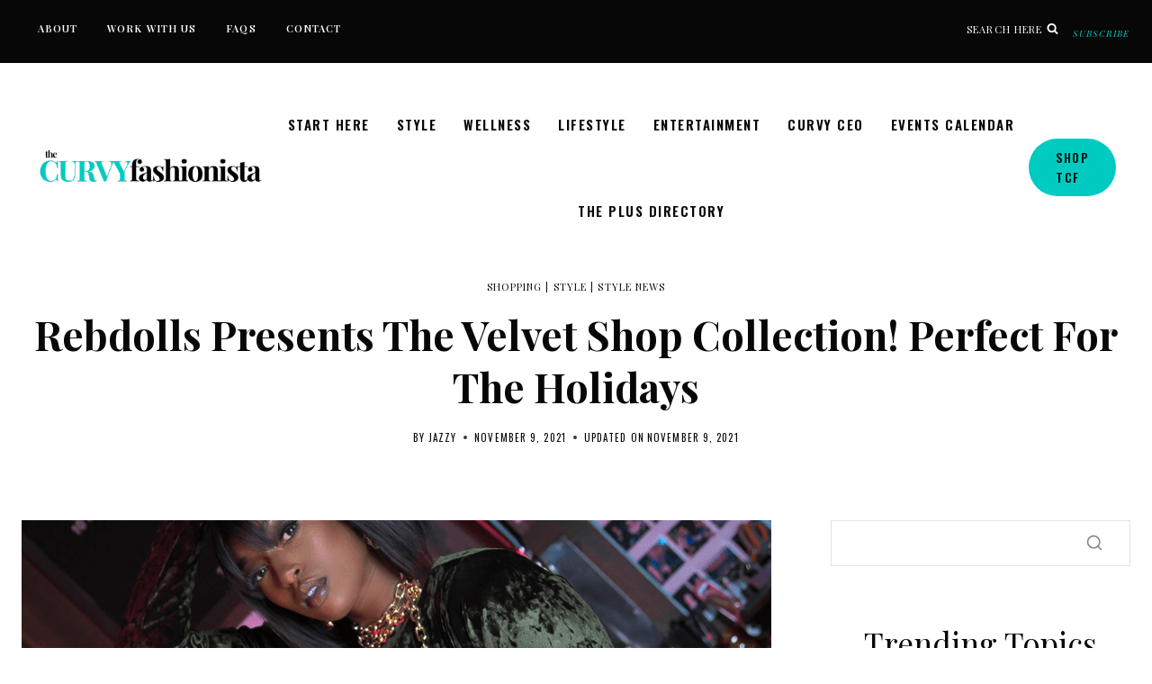

--- FILE ---
content_type: text/html; charset=UTF-8
request_url: https://thecurvyfashionista.com/rebdolls-velvet-shop-collection/
body_size: 43985
content:
<!DOCTYPE html><html lang="en-US" prefix="og: https://ogp.me/ns#" class="no-js" itemtype="https://schema.org/Blog" itemscope=""><head><meta charset="UTF-8"/>
<script>var __ezHttpConsent={setByCat:function(src,tagType,attributes,category,force,customSetScriptFn=null){var setScript=function(){if(force||window.ezTcfConsent[category]){if(typeof customSetScriptFn==='function'){customSetScriptFn();}else{var scriptElement=document.createElement(tagType);scriptElement.src=src;attributes.forEach(function(attr){for(var key in attr){if(attr.hasOwnProperty(key)){scriptElement.setAttribute(key,attr[key]);}}});var firstScript=document.getElementsByTagName(tagType)[0];firstScript.parentNode.insertBefore(scriptElement,firstScript);}}};if(force||(window.ezTcfConsent&&window.ezTcfConsent.loaded)){setScript();}else if(typeof getEzConsentData==="function"){getEzConsentData().then(function(ezTcfConsent){if(ezTcfConsent&&ezTcfConsent.loaded){setScript();}else{console.error("cannot get ez consent data");force=true;setScript();}});}else{force=true;setScript();console.error("getEzConsentData is not a function");}},};</script>
<script>var ezTcfConsent=window.ezTcfConsent?window.ezTcfConsent:{loaded:false,store_info:false,develop_and_improve_services:false,measure_ad_performance:false,measure_content_performance:false,select_basic_ads:false,create_ad_profile:false,select_personalized_ads:false,create_content_profile:false,select_personalized_content:false,understand_audiences:false,use_limited_data_to_select_content:false,};function getEzConsentData(){return new Promise(function(resolve){document.addEventListener("ezConsentEvent",function(event){var ezTcfConsent=event.detail.ezTcfConsent;resolve(ezTcfConsent);});});}</script>
<script>if(typeof _setEzCookies!=='function'){function _setEzCookies(ezConsentData){var cookies=window.ezCookieQueue;for(var i=0;i<cookies.length;i++){var cookie=cookies[i];if(ezConsentData&&ezConsentData.loaded&&ezConsentData[cookie.tcfCategory]){document.cookie=cookie.name+"="+cookie.value;}}}}
window.ezCookieQueue=window.ezCookieQueue||[];if(typeof addEzCookies!=='function'){function addEzCookies(arr){window.ezCookieQueue=[...window.ezCookieQueue,...arr];}}
addEzCookies([{name:"ezoab_668867",value:"mod147-c; Path=/; Domain=thecurvyfashionista.com; Max-Age=7200",tcfCategory:"store_info",isEzoic:"true",},{name:"ezosuibasgeneris-1",value:"10c8fbba-6a28-4ac6-5a06-be08eddc70c9; Path=/; Domain=thecurvyfashionista.com; Expires=Fri, 20 Nov 2026 12:52:49 UTC; Secure; SameSite=None",tcfCategory:"understand_audiences",isEzoic:"true",}]);if(window.ezTcfConsent&&window.ezTcfConsent.loaded){_setEzCookies(window.ezTcfConsent);}else if(typeof getEzConsentData==="function"){getEzConsentData().then(function(ezTcfConsent){if(ezTcfConsent&&ezTcfConsent.loaded){_setEzCookies(window.ezTcfConsent);}else{console.error("cannot get ez consent data");_setEzCookies(window.ezTcfConsent);}});}else{console.error("getEzConsentData is not a function");_setEzCookies(window.ezTcfConsent);}</script><script type="text/javascript" data-ezscrex='false' data-cfasync='false'>window._ezaq = Object.assign({"edge_cache_status":13,"edge_response_time":131,"url":"https://thecurvyfashionista.com/rebdolls-velvet-shop-collection/"}, typeof window._ezaq !== "undefined" ? window._ezaq : {});</script><script type="text/javascript" data-ezscrex='false' data-cfasync='false'>window._ezaq = Object.assign({"ab_test_id":"mod147-c"}, typeof window._ezaq !== "undefined" ? window._ezaq : {});window.__ez=window.__ez||{};window.__ez.tf={};</script><script type="text/javascript" data-ezscrex='false' data-cfasync='false'>window.ezDisableAds = true;</script>
<script data-ezscrex='false' data-cfasync='false' data-pagespeed-no-defer>var __ez=__ez||{};__ez.stms=Date.now();__ez.evt={};__ez.script={};__ez.ck=__ez.ck||{};__ez.template={};__ez.template.isOrig=true;window.__ezScriptHost="//www.ezojs.com";__ez.queue=__ez.queue||function(){var e=0,i=0,t=[],n=!1,o=[],r=[],s=!0,a=function(e,i,n,o,r,s,a){var l=arguments.length>7&&void 0!==arguments[7]?arguments[7]:window,d=this;this.name=e,this.funcName=i,this.parameters=null===n?null:w(n)?n:[n],this.isBlock=o,this.blockedBy=r,this.deleteWhenComplete=s,this.isError=!1,this.isComplete=!1,this.isInitialized=!1,this.proceedIfError=a,this.fWindow=l,this.isTimeDelay=!1,this.process=function(){f("... func = "+e),d.isInitialized=!0,d.isComplete=!0,f("... func.apply: "+e);var i=d.funcName.split("."),n=null,o=this.fWindow||window;i.length>3||(n=3===i.length?o[i[0]][i[1]][i[2]]:2===i.length?o[i[0]][i[1]]:o[d.funcName]),null!=n&&n.apply(null,this.parameters),!0===d.deleteWhenComplete&&delete t[e],!0===d.isBlock&&(f("----- F'D: "+d.name),m())}},l=function(e,i,t,n,o,r,s){var a=arguments.length>7&&void 0!==arguments[7]?arguments[7]:window,l=this;this.name=e,this.path=i,this.async=o,this.defer=r,this.isBlock=t,this.blockedBy=n,this.isInitialized=!1,this.isError=!1,this.isComplete=!1,this.proceedIfError=s,this.fWindow=a,this.isTimeDelay=!1,this.isPath=function(e){return"/"===e[0]&&"/"!==e[1]},this.getSrc=function(e){return void 0!==window.__ezScriptHost&&this.isPath(e)&&"banger.js"!==this.name?window.__ezScriptHost+e:e},this.process=function(){l.isInitialized=!0,f("... file = "+e);var i=this.fWindow?this.fWindow.document:document,t=i.createElement("script");t.src=this.getSrc(this.path),!0===o?t.async=!0:!0===r&&(t.defer=!0),t.onerror=function(){var e={url:window.location.href,name:l.name,path:l.path,user_agent:window.navigator.userAgent};"undefined"!=typeof _ezaq&&(e.pageview_id=_ezaq.page_view_id);var i=encodeURIComponent(JSON.stringify(e)),t=new XMLHttpRequest;t.open("GET","//g.ezoic.net/ezqlog?d="+i,!0),t.send(),f("----- ERR'D: "+l.name),l.isError=!0,!0===l.isBlock&&m()},t.onreadystatechange=t.onload=function(){var e=t.readyState;f("----- F'D: "+l.name),e&&!/loaded|complete/.test(e)||(l.isComplete=!0,!0===l.isBlock&&m())},i.getElementsByTagName("head")[0].appendChild(t)}},d=function(e,i){this.name=e,this.path="",this.async=!1,this.defer=!1,this.isBlock=!1,this.blockedBy=[],this.isInitialized=!0,this.isError=!1,this.isComplete=i,this.proceedIfError=!1,this.isTimeDelay=!1,this.process=function(){}};function c(e,i,n,s,a,d,c,u,f){var m=new l(e,i,n,s,a,d,c,f);!0===u?o[e]=m:r[e]=m,t[e]=m,h(m)}function h(e){!0!==u(e)&&0!=s&&e.process()}function u(e){if(!0===e.isTimeDelay&&!1===n)return f(e.name+" blocked = TIME DELAY!"),!0;if(w(e.blockedBy))for(var i=0;i<e.blockedBy.length;i++){var o=e.blockedBy[i];if(!1===t.hasOwnProperty(o))return f(e.name+" blocked = "+o),!0;if(!0===e.proceedIfError&&!0===t[o].isError)return!1;if(!1===t[o].isComplete)return f(e.name+" blocked = "+o),!0}return!1}function f(e){var i=window.location.href,t=new RegExp("[?&]ezq=([^&#]*)","i").exec(i);"1"===(t?t[1]:null)&&console.debug(e)}function m(){++e>200||(f("let's go"),p(o),p(r))}function p(e){for(var i in e)if(!1!==e.hasOwnProperty(i)){var t=e[i];!0===t.isComplete||u(t)||!0===t.isInitialized||!0===t.isError?!0===t.isError?f(t.name+": error"):!0===t.isComplete?f(t.name+": complete already"):!0===t.isInitialized&&f(t.name+": initialized already"):t.process()}}function w(e){return"[object Array]"==Object.prototype.toString.call(e)}return window.addEventListener("load",(function(){setTimeout((function(){n=!0,f("TDELAY -----"),m()}),5e3)}),!1),{addFile:c,addFileOnce:function(e,i,n,o,r,s,a,l,d){t[e]||c(e,i,n,o,r,s,a,l,d)},addDelayFile:function(e,i){var n=new l(e,i,!1,[],!1,!1,!0);n.isTimeDelay=!0,f(e+" ...  FILE! TDELAY"),r[e]=n,t[e]=n,h(n)},addFunc:function(e,n,s,l,d,c,u,f,m,p){!0===c&&(e=e+"_"+i++);var w=new a(e,n,s,l,d,u,f,p);!0===m?o[e]=w:r[e]=w,t[e]=w,h(w)},addDelayFunc:function(e,i,n){var o=new a(e,i,n,!1,[],!0,!0);o.isTimeDelay=!0,f(e+" ...  FUNCTION! TDELAY"),r[e]=o,t[e]=o,h(o)},items:t,processAll:m,setallowLoad:function(e){s=e},markLoaded:function(e){if(e&&0!==e.length){if(e in t){var i=t[e];!0===i.isComplete?f(i.name+" "+e+": error loaded duplicate"):(i.isComplete=!0,i.isInitialized=!0)}else t[e]=new d(e,!0);f("markLoaded dummyfile: "+t[e].name)}},logWhatsBlocked:function(){for(var e in t)!1!==t.hasOwnProperty(e)&&u(t[e])}}}();__ez.evt.add=function(e,t,n){e.addEventListener?e.addEventListener(t,n,!1):e.attachEvent?e.attachEvent("on"+t,n):e["on"+t]=n()},__ez.evt.remove=function(e,t,n){e.removeEventListener?e.removeEventListener(t,n,!1):e.detachEvent?e.detachEvent("on"+t,n):delete e["on"+t]};__ez.script.add=function(e){var t=document.createElement("script");t.src=e,t.async=!0,t.type="text/javascript",document.getElementsByTagName("head")[0].appendChild(t)};__ez.dot=__ez.dot||{};__ez.queue.addFileOnce('/detroitchicago/boise.js', '/detroitchicago/boise.js?gcb=195-1&cb=5', true, [], true, false, true, false);__ez.queue.addFileOnce('/parsonsmaize/abilene.js', '/parsonsmaize/abilene.js?gcb=195-1&cb=dc112bb7ea', true, [], true, false, true, false);__ez.queue.addFileOnce('/parsonsmaize/mulvane.js', '/parsonsmaize/mulvane.js?gcb=195-1&cb=e75e48eec0', true, ['/parsonsmaize/abilene.js'], true, false, true, false);__ez.queue.addFileOnce('/detroitchicago/birmingham.js', '/detroitchicago/birmingham.js?gcb=195-1&cb=539c47377c', true, ['/parsonsmaize/abilene.js'], true, false, true, false);</script>
<script data-ezscrex="false" type="text/javascript" data-cfasync="false">window._ezaq = Object.assign({"ad_cache_level":0,"adpicker_placement_cnt":0,"ai_placeholder_cache_level":0,"ai_placeholder_placement_cnt":-1,"article_category":"Shopping","author":"Jazzy","domain":"thecurvyfashionista.com","domain_id":668867,"ezcache_level":2,"ezcache_skip_code":0,"has_bad_image":0,"has_bad_words":0,"is_sitespeed":0,"lt_cache_level":0,"publish_date":"2021-11-09","response_size":229234,"response_size_orig":223426,"response_time_orig":107,"template_id":5,"url":"https://thecurvyfashionista.com/rebdolls-velvet-shop-collection/","word_count":0,"worst_bad_word_level":0}, typeof window._ezaq !== "undefined" ? window._ezaq : {});__ez.queue.markLoaded('ezaqBaseReady');</script>
<script type='text/javascript' data-ezscrex='false' data-cfasync='false'>
window.ezAnalyticsStatic = true;

function analyticsAddScript(script) {
	var ezDynamic = document.createElement('script');
	ezDynamic.type = 'text/javascript';
	ezDynamic.innerHTML = script;
	document.head.appendChild(ezDynamic);
}
function getCookiesWithPrefix() {
    var allCookies = document.cookie.split(';');
    var cookiesWithPrefix = {};

    for (var i = 0; i < allCookies.length; i++) {
        var cookie = allCookies[i].trim();

        for (var j = 0; j < arguments.length; j++) {
            var prefix = arguments[j];
            if (cookie.indexOf(prefix) === 0) {
                var cookieParts = cookie.split('=');
                var cookieName = cookieParts[0];
                var cookieValue = cookieParts.slice(1).join('=');
                cookiesWithPrefix[cookieName] = decodeURIComponent(cookieValue);
                break; // Once matched, no need to check other prefixes
            }
        }
    }

    return cookiesWithPrefix;
}
function productAnalytics() {
	var d = {"pr":[6],"omd5":"a027e345f9de2435ca7f344a659680bb","nar":"risk score"};
	d.u = _ezaq.url;
	d.p = _ezaq.page_view_id;
	d.v = _ezaq.visit_uuid;
	d.ab = _ezaq.ab_test_id;
	d.e = JSON.stringify(_ezaq);
	d.ref = document.referrer;
	d.c = getCookiesWithPrefix('active_template', 'ez', 'lp_');
	if(typeof ez_utmParams !== 'undefined') {
		d.utm = ez_utmParams;
	}

	var dataText = JSON.stringify(d);
	var xhr = new XMLHttpRequest();
	xhr.open('POST','/ezais/analytics?cb=1', true);
	xhr.onload = function () {
		if (xhr.status!=200) {
            return;
		}

        if(document.readyState !== 'loading') {
            analyticsAddScript(xhr.response);
            return;
        }

        var eventFunc = function() {
            if(document.readyState === 'loading') {
                return;
            }
            document.removeEventListener('readystatechange', eventFunc, false);
            analyticsAddScript(xhr.response);
        };

        document.addEventListener('readystatechange', eventFunc, false);
	};
	xhr.setRequestHeader('Content-Type','text/plain');
	xhr.send(dataText);
}
__ez.queue.addFunc("productAnalytics", "productAnalytics", null, true, ['ezaqBaseReady'], false, false, false, true);
</script><base href="https://thecurvyfashionista.com/rebdolls-velvet-shop-collection/"/>
	
	<meta name="viewport" content="width=device-width, initial-scale=1, minimum-scale=1"/>
		<style>img:is([sizes="auto" i], [sizes^="auto," i]) { contain-intrinsic-size: 3000px 1500px }</style>
	
<!-- Search Engine Optimization by Rank Math PRO - https://rankmath.com/ -->
<title>Rebdolls Presents The Velvet Shop Collection! Perfect For The Holidays | The Curvy Fashionista</title>
<meta name="description" content="Rebdolls presents the Velvet Shop Collection just in time for the holidays! The collection has dresses, skirts, sweat suits, and more."/>
<meta name="robots" content="follow, index, max-snippet:-1, max-video-preview:-1, max-image-preview:large"/>
<link rel="canonical" href="https://thecurvyfashionista.com/rebdolls-velvet-shop-collection/"/>
<meta property="og:locale" content="en_US"/>
<meta property="og:type" content="article"/>
<meta property="og:title" content="Rebdolls Presents The Velvet Shop Collection! Perfect For The Holidays | The Curvy Fashionista"/>
<meta property="og:description" content="Rebdolls presents the Velvet Shop Collection just in time for the holidays! The collection has dresses, skirts, sweat suits, and more."/>
<meta property="og:url" content="https://thecurvyfashionista.com/rebdolls-velvet-shop-collection/"/>
<meta property="og:site_name" content="The Curvy Fashionista"/>
<meta property="article:publisher" content="https://facebook.com/TheCurvyFashionista/"/>
<meta property="article:tag" content="plus size fashion"/>
<meta property="article:tag" content="RebDolls"/>
<meta property="article:tag" content="Shopping"/>
<meta property="article:section" content="Shopping"/>
<meta property="og:image" content="https://thecurvyfashionista.com/wp-content/uploads/2021/11/THINKING-OF-YOU-VELVET-BODYCON-MINI-DRESS.png"/>
<meta property="og:image:secure_url" content="https://thecurvyfashionista.com/wp-content/uploads/2021/11/THINKING-OF-YOU-VELVET-BODYCON-MINI-DRESS.png"/>
<meta property="og:image:width" content="1376"/>
<meta property="og:image:height" content="1468"/>
<meta property="og:image:alt" content="Velvet Shop Collection Rebdolls"/>
<meta property="og:image:type" content="image/png"/>
<meta property="article:published_time" content="2021-11-09T10:00:00-05:00"/>
<meta name="twitter:card" content="summary_large_image"/>
<meta name="twitter:title" content="Rebdolls Presents The Velvet Shop Collection! Perfect For The Holidays | The Curvy Fashionista"/>
<meta name="twitter:description" content="Rebdolls presents the Velvet Shop Collection just in time for the holidays! The collection has dresses, skirts, sweat suits, and more."/>
<meta name="twitter:site" content="@TCFStyle"/>
<meta name="twitter:creator" content="@TCFStyle"/>
<meta name="twitter:image" content="https://thecurvyfashionista.com/wp-content/uploads/2021/11/THINKING-OF-YOU-VELVET-BODYCON-MINI-DRESS.png"/>
<meta name="twitter:label1" content="Written by"/>
<meta name="twitter:data1" content="Jazzy"/>
<meta name="twitter:label2" content="Time to read"/>
<meta name="twitter:data2" content="1 minute"/>
<script type="application/ld+json" class="rank-math-schema-pro">{"@context":"https://schema.org","@graph":[{"@type":"Organization","@id":"https://thecurvyfashionista.com/#organization","name":"The Curvy Fashionista","url":"https://thecurvyfashionista.com","sameAs":["https://facebook.com/TheCurvyFashionista/","https://twitter.com/TCFStyle"],"email":"info@thecurvyfashionista.com","logo":{"@type":"ImageObject","@id":"https://thecurvyfashionista.com/#logo","url":"https://thecurvyfashionista.com/wp-content/uploads/2022/12/tcf-circle-logo.jpg","contentUrl":"https://thecurvyfashionista.com/wp-content/uploads/2022/12/tcf-circle-logo.jpg","caption":"The Curvy Fashionista","inLanguage":"en-US","width":"576","height":"505"}},{"@type":"WebSite","@id":"https://thecurvyfashionista.com/#website","url":"https://thecurvyfashionista.com","name":"The Curvy Fashionista","publisher":{"@id":"https://thecurvyfashionista.com/#organization"},"inLanguage":"en-US"},{"@type":"ImageObject","@id":"https://thecurvyfashionista.com/wp-content/uploads/2021/11/THINKING-OF-YOU-VELVET-BODYCON-MINI-DRESS.png","url":"https://thecurvyfashionista.com/wp-content/uploads/2021/11/THINKING-OF-YOU-VELVET-BODYCON-MINI-DRESS.png","width":"1376","height":"1468","caption":"Velvet Shop Collection Rebdolls","inLanguage":"en-US"},{"@type":"BreadcrumbList","@id":"https://thecurvyfashionista.com/rebdolls-velvet-shop-collection/#breadcrumb","itemListElement":[{"@type":"ListItem","position":"1","item":{"@id":"https://thecurvyfashionista.com","name":"Home"}},{"@type":"ListItem","position":"2","item":{"@id":"https://thecurvyfashionista.com/rebdolls-velvet-shop-collection/","name":"Rebdolls Presents The Velvet Shop Collection! Perfect For The Holidays"}}]},{"@type":"WebPage","@id":"https://thecurvyfashionista.com/rebdolls-velvet-shop-collection/#webpage","url":"https://thecurvyfashionista.com/rebdolls-velvet-shop-collection/","name":"Rebdolls Presents The Velvet Shop Collection! Perfect For The Holidays | The Curvy Fashionista","datePublished":"2021-11-09T10:00:00-05:00","dateModified":"2021-11-09T10:00:00-05:00","isPartOf":{"@id":"https://thecurvyfashionista.com/#website"},"primaryImageOfPage":{"@id":"https://thecurvyfashionista.com/wp-content/uploads/2021/11/THINKING-OF-YOU-VELVET-BODYCON-MINI-DRESS.png"},"inLanguage":"en-US","breadcrumb":{"@id":"https://thecurvyfashionista.com/rebdolls-velvet-shop-collection/#breadcrumb"}},{"@type":"Person","@id":"https://thecurvyfashionista.com/author/jazzy/","name":"Jazzy","url":"https://thecurvyfashionista.com/author/jazzy/","image":{"@type":"ImageObject","@id":"https://secure.gravatar.com/avatar/534dbbdbdb349e786eee4b40f169d8d7795f628ca102479012d62a42f4659fa1?s=96&amp;d=mm&amp;r=g","url":"https://secure.gravatar.com/avatar/534dbbdbdb349e786eee4b40f169d8d7795f628ca102479012d62a42f4659fa1?s=96&amp;d=mm&amp;r=g","caption":"Jazzy","inLanguage":"en-US"},"worksFor":{"@id":"https://thecurvyfashionista.com/#organization"}},{"@type":"NewsArticle","headline":"Rebdolls Presents The Velvet Shop Collection! Perfect For The Holidays | The Curvy Fashionista","keywords":"velvet shop collection","datePublished":"2021-11-09T10:00:00-05:00","dateModified":"2021-11-09T10:00:00-05:00","author":{"@id":"https://thecurvyfashionista.com/author/jazzy/","name":"Jazzy"},"publisher":{"@id":"https://thecurvyfashionista.com/#organization"},"description":"Rebdolls presents the Velvet Shop Collection just in time for the holidays! The collection has dresses, skirts, sweat suits, and more.","copyrightYear":"2021","copyrightHolder":{"@id":"https://thecurvyfashionista.com/#organization"},"name":"Rebdolls Presents The Velvet Shop Collection! Perfect For The Holidays | The Curvy Fashionista","@id":"https://thecurvyfashionista.com/rebdolls-velvet-shop-collection/#richSnippet","isPartOf":{"@id":"https://thecurvyfashionista.com/rebdolls-velvet-shop-collection/#webpage"},"image":{"@id":"https://thecurvyfashionista.com/wp-content/uploads/2021/11/THINKING-OF-YOU-VELVET-BODYCON-MINI-DRESS.png"},"inLanguage":"en-US","mainEntityOfPage":{"@id":"https://thecurvyfashionista.com/rebdolls-velvet-shop-collection/#webpage"}}]}</script>
<!-- /Rank Math WordPress SEO plugin -->

<link rel="alternate" type="application/rss+xml" title="The Curvy Fashionista » Feed" href="https://thecurvyfashionista.com/feed/"/>
<link rel="alternate" type="application/rss+xml" title="The Curvy Fashionista » Comments Feed" href="https://thecurvyfashionista.com/comments/feed/"/>
<link rel="alternate" type="text/calendar" title="The Curvy Fashionista » iCal Feed" href="https://thecurvyfashionista.com/plus-size-events/?ical=1"/>
			<script>document.documentElement.classList.remove( 'no-js' );</script>
			<link rel="alternate" type="application/rss+xml" title="The Curvy Fashionista » Rebdolls Presents The Velvet Shop Collection! Perfect For The Holidays Comments Feed" href="https://thecurvyfashionista.com/rebdolls-velvet-shop-collection/feed/"/>
<script>
window._wpemojiSettings = {"baseUrl":"https:\/\/s.w.org\/images\/core\/emoji\/16.0.1\/72x72\/","ext":".png","svgUrl":"https:\/\/s.w.org\/images\/core\/emoji\/16.0.1\/svg\/","svgExt":".svg","source":{"concatemoji":"https:\/\/thecurvyfashionista.com\/wp-includes\/js\/wp-emoji-release.min.js?ver=6.8.2"}};
/*! This file is auto-generated */
!function(s,n){var o,i,e;function c(e){try{var t={supportTests:e,timestamp:(new Date).valueOf()};sessionStorage.setItem(o,JSON.stringify(t))}catch(e){}}function p(e,t,n){e.clearRect(0,0,e.canvas.width,e.canvas.height),e.fillText(t,0,0);var t=new Uint32Array(e.getImageData(0,0,e.canvas.width,e.canvas.height).data),a=(e.clearRect(0,0,e.canvas.width,e.canvas.height),e.fillText(n,0,0),new Uint32Array(e.getImageData(0,0,e.canvas.width,e.canvas.height).data));return t.every(function(e,t){return e===a[t]})}function u(e,t){e.clearRect(0,0,e.canvas.width,e.canvas.height),e.fillText(t,0,0);for(var n=e.getImageData(16,16,1,1),a=0;a<n.data.length;a++)if(0!==n.data[a])return!1;return!0}function f(e,t,n,a){switch(t){case"flag":return n(e,"\ud83c\udff3\ufe0f\u200d\u26a7\ufe0f","\ud83c\udff3\ufe0f\u200b\u26a7\ufe0f")?!1:!n(e,"\ud83c\udde8\ud83c\uddf6","\ud83c\udde8\u200b\ud83c\uddf6")&&!n(e,"\ud83c\udff4\udb40\udc67\udb40\udc62\udb40\udc65\udb40\udc6e\udb40\udc67\udb40\udc7f","\ud83c\udff4\u200b\udb40\udc67\u200b\udb40\udc62\u200b\udb40\udc65\u200b\udb40\udc6e\u200b\udb40\udc67\u200b\udb40\udc7f");case"emoji":return!a(e,"\ud83e\udedf")}return!1}function g(e,t,n,a){var r="undefined"!=typeof WorkerGlobalScope&&self instanceof WorkerGlobalScope?new OffscreenCanvas(300,150):s.createElement("canvas"),o=r.getContext("2d",{willReadFrequently:!0}),i=(o.textBaseline="top",o.font="600 32px Arial",{});return e.forEach(function(e){i[e]=t(o,e,n,a)}),i}function t(e){var t=s.createElement("script");t.src=e,t.defer=!0,s.head.appendChild(t)}"undefined"!=typeof Promise&&(o="wpEmojiSettingsSupports",i=["flag","emoji"],n.supports={everything:!0,everythingExceptFlag:!0},e=new Promise(function(e){s.addEventListener("DOMContentLoaded",e,{once:!0})}),new Promise(function(t){var n=function(){try{var e=JSON.parse(sessionStorage.getItem(o));if("object"==typeof e&&"number"==typeof e.timestamp&&(new Date).valueOf()<e.timestamp+604800&&"object"==typeof e.supportTests)return e.supportTests}catch(e){}return null}();if(!n){if("undefined"!=typeof Worker&&"undefined"!=typeof OffscreenCanvas&&"undefined"!=typeof URL&&URL.createObjectURL&&"undefined"!=typeof Blob)try{var e="postMessage("+g.toString()+"("+[JSON.stringify(i),f.toString(),p.toString(),u.toString()].join(",")+"));",a=new Blob([e],{type:"text/javascript"}),r=new Worker(URL.createObjectURL(a),{name:"wpTestEmojiSupports"});return void(r.onmessage=function(e){c(n=e.data),r.terminate(),t(n)})}catch(e){}c(n=g(i,f,p,u))}t(n)}).then(function(e){for(var t in e)n.supports[t]=e[t],n.supports.everything=n.supports.everything&&n.supports[t],"flag"!==t&&(n.supports.everythingExceptFlag=n.supports.everythingExceptFlag&&n.supports[t]);n.supports.everythingExceptFlag=n.supports.everythingExceptFlag&&!n.supports.flag,n.DOMReady=!1,n.readyCallback=function(){n.DOMReady=!0}}).then(function(){return e}).then(function(){var e;n.supports.everything||(n.readyCallback(),(e=n.source||{}).concatemoji?t(e.concatemoji):e.wpemoji&&e.twemoji&&(t(e.twemoji),t(e.wpemoji)))}))}((window,document),window._wpemojiSettings);
</script>
<!-- WP Fusion --><style type="text/css">.woocommerce .product .variations option:disabled { display: none; } </style><link rel="stylesheet" id="kadence-blocks-form-css" href="https://thecurvyfashionista.com/wp-content/plugins/kadence-blocks/dist/style-blocks-form.css?ver=3.5.24" media="all"/>
<link rel="stylesheet" id="kadence-blocks-pro-aos-css" href="https://thecurvyfashionista.com/wp-content/plugins/kadence-blocks-pro/includes/assets/css/aos.min.css?ver=2.8.2" media="all"/>
<style id="wp-emoji-styles-inline-css">

	img.wp-smiley, img.emoji {
		display: inline !important;
		border: none !important;
		box-shadow: none !important;
		height: 1em !important;
		width: 1em !important;
		margin: 0 0.07em !important;
		vertical-align: -0.1em !important;
		background: none !important;
		padding: 0 !important;
	}
</style>
<link rel="stylesheet" id="wp-block-library-css" href="https://thecurvyfashionista.com/wp-includes/css/dist/block-library/style.min.css?ver=6.8.2" media="all"/>
<style id="classic-theme-styles-inline-css">
/*! This file is auto-generated */
.wp-block-button__link{color:#fff;background-color:#32373c;border-radius:9999px;box-shadow:none;text-decoration:none;padding:calc(.667em + 2px) calc(1.333em + 2px);font-size:1.125em}.wp-block-file__button{background:#32373c;color:#fff;text-decoration:none}
</style>
<style id="woocommerce-events-fooevents-event-listing-style-inline-css">
/*!***************************************************************************************************************************************************************************************************************************************************************!*\
  !*** css ./node_modules/css-loader/dist/cjs.js??ruleSet[1].rules[4].use[1]!./node_modules/postcss-loader/dist/cjs.js??ruleSet[1].rules[4].use[2]!./node_modules/sass-loader/dist/cjs.js??ruleSet[1].rules[4].use[3]!./src/fooevents-event-listing/style.scss ***!
  \***************************************************************************************************************************************************************************************************************************************************************/
/**
 * The following styles get applied both on the front of your site
 * and in the editor.
 *
 * Replace them with your own styles or remove the file completely.
 */
.wp-block-woocommerce-events-fooevents-event-listing {
  border: 0;
}

/*# sourceMappingURL=style-index.css.map*/
</style>
<style id="global-styles-inline-css">
:root{--wp--preset--aspect-ratio--square: 1;--wp--preset--aspect-ratio--4-3: 4/3;--wp--preset--aspect-ratio--3-4: 3/4;--wp--preset--aspect-ratio--3-2: 3/2;--wp--preset--aspect-ratio--2-3: 2/3;--wp--preset--aspect-ratio--16-9: 16/9;--wp--preset--aspect-ratio--9-16: 9/16;--wp--preset--color--black: #000000;--wp--preset--color--cyan-bluish-gray: #abb8c3;--wp--preset--color--white: #ffffff;--wp--preset--color--pale-pink: #f78da7;--wp--preset--color--vivid-red: #cf2e2e;--wp--preset--color--luminous-vivid-orange: #ff6900;--wp--preset--color--luminous-vivid-amber: #fcb900;--wp--preset--color--light-green-cyan: #7bdcb5;--wp--preset--color--vivid-green-cyan: #00d084;--wp--preset--color--pale-cyan-blue: #8ed1fc;--wp--preset--color--vivid-cyan-blue: #0693e3;--wp--preset--color--vivid-purple: #9b51e0;--wp--preset--color--theme-palette-1: var(--global-palette1);--wp--preset--color--theme-palette-2: var(--global-palette2);--wp--preset--color--theme-palette-3: var(--global-palette3);--wp--preset--color--theme-palette-4: var(--global-palette4);--wp--preset--color--theme-palette-5: var(--global-palette5);--wp--preset--color--theme-palette-6: var(--global-palette6);--wp--preset--color--theme-palette-7: var(--global-palette7);--wp--preset--color--theme-palette-8: var(--global-palette8);--wp--preset--color--theme-palette-9: var(--global-palette9);--wp--preset--gradient--vivid-cyan-blue-to-vivid-purple: linear-gradient(135deg,rgba(6,147,227,1) 0%,rgb(155,81,224) 100%);--wp--preset--gradient--light-green-cyan-to-vivid-green-cyan: linear-gradient(135deg,rgb(122,220,180) 0%,rgb(0,208,130) 100%);--wp--preset--gradient--luminous-vivid-amber-to-luminous-vivid-orange: linear-gradient(135deg,rgba(252,185,0,1) 0%,rgba(255,105,0,1) 100%);--wp--preset--gradient--luminous-vivid-orange-to-vivid-red: linear-gradient(135deg,rgba(255,105,0,1) 0%,rgb(207,46,46) 100%);--wp--preset--gradient--very-light-gray-to-cyan-bluish-gray: linear-gradient(135deg,rgb(238,238,238) 0%,rgb(169,184,195) 100%);--wp--preset--gradient--cool-to-warm-spectrum: linear-gradient(135deg,rgb(74,234,220) 0%,rgb(151,120,209) 20%,rgb(207,42,186) 40%,rgb(238,44,130) 60%,rgb(251,105,98) 80%,rgb(254,248,76) 100%);--wp--preset--gradient--blush-light-purple: linear-gradient(135deg,rgb(255,206,236) 0%,rgb(152,150,240) 100%);--wp--preset--gradient--blush-bordeaux: linear-gradient(135deg,rgb(254,205,165) 0%,rgb(254,45,45) 50%,rgb(107,0,62) 100%);--wp--preset--gradient--luminous-dusk: linear-gradient(135deg,rgb(255,203,112) 0%,rgb(199,81,192) 50%,rgb(65,88,208) 100%);--wp--preset--gradient--pale-ocean: linear-gradient(135deg,rgb(255,245,203) 0%,rgb(182,227,212) 50%,rgb(51,167,181) 100%);--wp--preset--gradient--electric-grass: linear-gradient(135deg,rgb(202,248,128) 0%,rgb(113,206,126) 100%);--wp--preset--gradient--midnight: linear-gradient(135deg,rgb(2,3,129) 0%,rgb(40,116,252) 100%);--wp--preset--font-size--small: var(--global-font-size-small);--wp--preset--font-size--medium: var(--global-font-size-medium);--wp--preset--font-size--large: var(--global-font-size-large);--wp--preset--font-size--x-large: 42px;--wp--preset--font-size--larger: var(--global-font-size-larger);--wp--preset--font-size--xxlarge: var(--global-font-size-xxlarge);--wp--preset--spacing--20: 0.44rem;--wp--preset--spacing--30: 0.67rem;--wp--preset--spacing--40: 1rem;--wp--preset--spacing--50: 1.5rem;--wp--preset--spacing--60: 2.25rem;--wp--preset--spacing--70: 3.38rem;--wp--preset--spacing--80: 5.06rem;--wp--preset--shadow--natural: 6px 6px 9px rgba(0, 0, 0, 0.2);--wp--preset--shadow--deep: 12px 12px 50px rgba(0, 0, 0, 0.4);--wp--preset--shadow--sharp: 6px 6px 0px rgba(0, 0, 0, 0.2);--wp--preset--shadow--outlined: 6px 6px 0px -3px rgba(255, 255, 255, 1), 6px 6px rgba(0, 0, 0, 1);--wp--preset--shadow--crisp: 6px 6px 0px rgba(0, 0, 0, 1);}:where(.is-layout-flex){gap: 0.5em;}:where(.is-layout-grid){gap: 0.5em;}body .is-layout-flex{display: flex;}.is-layout-flex{flex-wrap: wrap;align-items: center;}.is-layout-flex > :is(*, div){margin: 0;}body .is-layout-grid{display: grid;}.is-layout-grid > :is(*, div){margin: 0;}:where(.wp-block-columns.is-layout-flex){gap: 2em;}:where(.wp-block-columns.is-layout-grid){gap: 2em;}:where(.wp-block-post-template.is-layout-flex){gap: 1.25em;}:where(.wp-block-post-template.is-layout-grid){gap: 1.25em;}.has-black-color{color: var(--wp--preset--color--black) !important;}.has-cyan-bluish-gray-color{color: var(--wp--preset--color--cyan-bluish-gray) !important;}.has-white-color{color: var(--wp--preset--color--white) !important;}.has-pale-pink-color{color: var(--wp--preset--color--pale-pink) !important;}.has-vivid-red-color{color: var(--wp--preset--color--vivid-red) !important;}.has-luminous-vivid-orange-color{color: var(--wp--preset--color--luminous-vivid-orange) !important;}.has-luminous-vivid-amber-color{color: var(--wp--preset--color--luminous-vivid-amber) !important;}.has-light-green-cyan-color{color: var(--wp--preset--color--light-green-cyan) !important;}.has-vivid-green-cyan-color{color: var(--wp--preset--color--vivid-green-cyan) !important;}.has-pale-cyan-blue-color{color: var(--wp--preset--color--pale-cyan-blue) !important;}.has-vivid-cyan-blue-color{color: var(--wp--preset--color--vivid-cyan-blue) !important;}.has-vivid-purple-color{color: var(--wp--preset--color--vivid-purple) !important;}.has-black-background-color{background-color: var(--wp--preset--color--black) !important;}.has-cyan-bluish-gray-background-color{background-color: var(--wp--preset--color--cyan-bluish-gray) !important;}.has-white-background-color{background-color: var(--wp--preset--color--white) !important;}.has-pale-pink-background-color{background-color: var(--wp--preset--color--pale-pink) !important;}.has-vivid-red-background-color{background-color: var(--wp--preset--color--vivid-red) !important;}.has-luminous-vivid-orange-background-color{background-color: var(--wp--preset--color--luminous-vivid-orange) !important;}.has-luminous-vivid-amber-background-color{background-color: var(--wp--preset--color--luminous-vivid-amber) !important;}.has-light-green-cyan-background-color{background-color: var(--wp--preset--color--light-green-cyan) !important;}.has-vivid-green-cyan-background-color{background-color: var(--wp--preset--color--vivid-green-cyan) !important;}.has-pale-cyan-blue-background-color{background-color: var(--wp--preset--color--pale-cyan-blue) !important;}.has-vivid-cyan-blue-background-color{background-color: var(--wp--preset--color--vivid-cyan-blue) !important;}.has-vivid-purple-background-color{background-color: var(--wp--preset--color--vivid-purple) !important;}.has-black-border-color{border-color: var(--wp--preset--color--black) !important;}.has-cyan-bluish-gray-border-color{border-color: var(--wp--preset--color--cyan-bluish-gray) !important;}.has-white-border-color{border-color: var(--wp--preset--color--white) !important;}.has-pale-pink-border-color{border-color: var(--wp--preset--color--pale-pink) !important;}.has-vivid-red-border-color{border-color: var(--wp--preset--color--vivid-red) !important;}.has-luminous-vivid-orange-border-color{border-color: var(--wp--preset--color--luminous-vivid-orange) !important;}.has-luminous-vivid-amber-border-color{border-color: var(--wp--preset--color--luminous-vivid-amber) !important;}.has-light-green-cyan-border-color{border-color: var(--wp--preset--color--light-green-cyan) !important;}.has-vivid-green-cyan-border-color{border-color: var(--wp--preset--color--vivid-green-cyan) !important;}.has-pale-cyan-blue-border-color{border-color: var(--wp--preset--color--pale-cyan-blue) !important;}.has-vivid-cyan-blue-border-color{border-color: var(--wp--preset--color--vivid-cyan-blue) !important;}.has-vivid-purple-border-color{border-color: var(--wp--preset--color--vivid-purple) !important;}.has-vivid-cyan-blue-to-vivid-purple-gradient-background{background: var(--wp--preset--gradient--vivid-cyan-blue-to-vivid-purple) !important;}.has-light-green-cyan-to-vivid-green-cyan-gradient-background{background: var(--wp--preset--gradient--light-green-cyan-to-vivid-green-cyan) !important;}.has-luminous-vivid-amber-to-luminous-vivid-orange-gradient-background{background: var(--wp--preset--gradient--luminous-vivid-amber-to-luminous-vivid-orange) !important;}.has-luminous-vivid-orange-to-vivid-red-gradient-background{background: var(--wp--preset--gradient--luminous-vivid-orange-to-vivid-red) !important;}.has-very-light-gray-to-cyan-bluish-gray-gradient-background{background: var(--wp--preset--gradient--very-light-gray-to-cyan-bluish-gray) !important;}.has-cool-to-warm-spectrum-gradient-background{background: var(--wp--preset--gradient--cool-to-warm-spectrum) !important;}.has-blush-light-purple-gradient-background{background: var(--wp--preset--gradient--blush-light-purple) !important;}.has-blush-bordeaux-gradient-background{background: var(--wp--preset--gradient--blush-bordeaux) !important;}.has-luminous-dusk-gradient-background{background: var(--wp--preset--gradient--luminous-dusk) !important;}.has-pale-ocean-gradient-background{background: var(--wp--preset--gradient--pale-ocean) !important;}.has-electric-grass-gradient-background{background: var(--wp--preset--gradient--electric-grass) !important;}.has-midnight-gradient-background{background: var(--wp--preset--gradient--midnight) !important;}.has-small-font-size{font-size: var(--wp--preset--font-size--small) !important;}.has-medium-font-size{font-size: var(--wp--preset--font-size--medium) !important;}.has-large-font-size{font-size: var(--wp--preset--font-size--large) !important;}.has-x-large-font-size{font-size: var(--wp--preset--font-size--x-large) !important;}
:where(.wp-block-post-template.is-layout-flex){gap: 1.25em;}:where(.wp-block-post-template.is-layout-grid){gap: 1.25em;}
:where(.wp-block-columns.is-layout-flex){gap: 2em;}:where(.wp-block-columns.is-layout-grid){gap: 2em;}
:root :where(.wp-block-pullquote){font-size: 1.5em;line-height: 1.6;}
</style>
<link rel="stylesheet" id="dashicons-css" href="https://thecurvyfashionista.com/wp-includes/css/dashicons.min.css?ver=6.8.2" media="all"/>
<link rel="stylesheet" id="woocommerce-events-front-style-css" href="https://thecurvyfashionista.com/wp-content/plugins/fooevents/css/events-frontend.css?ver=1.19.22" media="all"/>
<link rel="stylesheet" id="woocommerce-events-zoom-frontend-style-css" href="https://thecurvyfashionista.com/wp-content/plugins/fooevents/css/events-zoom-frontend.css?ver=1.19.22" media="all"/>
<link rel="stylesheet" id="ss-premium-kadence-css-css" href="https://thecurvyfashionista.com/wp-content/plugins/ss-premium-kadence/style.css?ver=1.3.4" media="all"/>
<link rel="stylesheet" id="ss-post-related-content-css" href="https://thecurvyfashionista.com/wp-content/plugins/ss-premium-kadence/lib/css/post-related-content.css?ver=1.3.4" media="all"/>
<link rel="stylesheet" id="sssmp-css-css" href="https://thecurvyfashionista.com/wp-content/plugins/ss-shop-style-kadence/style.css?ver=1.4.9" media="all"/>
<style id="woocommerce-inline-inline-css">
.woocommerce form .form-row .required { visibility: visible; }
</style>
<link rel="stylesheet" id="brands-styles-css" href="https://thecurvyfashionista.com/wp-content/plugins/woocommerce/assets/css/brands.css?ver=10.2.2" media="all"/>
<link rel="stylesheet" id="kadence-global-css" href="https://thecurvyfashionista.com/wp-content/themes/kadence/assets/css/global.min.css?ver=1.3.4" media="all"/>
<style id="kadence-global-inline-css">
/* Kadence Base CSS */
:root{--global-palette1:#00cbc1;--global-palette2:#00cbc1;--global-palette3:#070707;--global-palette4:#232323;--global-palette5:#4a4745;--global-palette6:#726e6b;--global-palette7:#dfdbd5;--global-palette8:#ffffff;--global-palette9:#ffffff;--global-palette9rgb:255, 255, 255;--global-palette-highlight:var(--global-palette2);--global-palette-highlight-alt:var(--global-palette3);--global-palette-highlight-alt2:var(--global-palette3);--global-palette-btn-bg:var(--global-palette2);--global-palette-btn-bg-hover:var(--global-palette3);--global-palette-btn:var(--global-palette3);--global-palette-btn-hover:var(--global-palette9);--global-body-font-family:'Playfair Display', serif;--global-heading-font-family:'Playfair Display', serif;--global-primary-nav-font-family:Oswald, sans-serif;--global-fallback-font:sans-serif;--global-display-fallback-font:sans-serif;--global-content-width:1280px;--global-content-wide-width:calc(1280px + 230px);--global-content-narrow-width:980px;--global-content-edge-padding:1.5rem;--global-content-boxed-padding:2rem;--global-calc-content-width:calc(1280px - var(--global-content-edge-padding) - var(--global-content-edge-padding) );--wp--style--global--content-size:var(--global-calc-content-width);}.wp-site-blocks{--global-vw:calc( 100vw - ( 0.5 * var(--scrollbar-offset)));}body{background:#ffffff;-webkit-font-smoothing:antialiased;-moz-osx-font-smoothing:grayscale;}body, input, select, optgroup, textarea{font-style:normal;font-weight:normal;font-size:19px;line-height:1.8em;letter-spacing:0em;font-family:var(--global-body-font-family);color:var(--global-palette3);}.content-bg, body.content-style-unboxed .site{background:#ffffff;}@media all and (max-width: 767px){body{font-size:16px;}}h1,h2,h3,h4,h5,h6{font-family:var(--global-heading-font-family);}h1{font-style:normal;font-weight:700;font-size:60px;line-height:1.3em;letter-spacing:0em;font-family:'Playfair Display', serif;color:var(--global-palette3);}h2{font-style:normal;font-weight:normal;font-size:45px;line-height:1.3em;letter-spacing:0em;font-family:'Playfair Display', serif;color:var(--global-palette3);}h3{font-style:normal;font-weight:normal;font-size:35px;line-height:1.3em;letter-spacing:0em;font-family:'Playfair Display', serif;color:var(--global-palette3);}h4{font-style:normal;font-weight:400;font-size:30px;line-height:1.3em;letter-spacing:0em;font-family:var(--global-heading-font-family, inherit);color:var(--global-palette3);}h5{font-style:normal;font-weight:400;font-size:25px;line-height:1.3em;letter-spacing:0em;font-family:var(--global-heading-font-family, inherit);color:var(--global-palette3);}h6{font-style:normal;font-weight:500;font-size:12px;line-height:1.8em;letter-spacing:0.1em;font-family:Oswald, sans-serif;text-transform:uppercase;color:var(--global-palette3);}.entry-hero .kadence-breadcrumbs, .entry-hero .search-form{font-style:normal;font-weight:500;font-size:12px;letter-spacing:0.075em;font-family:Oswald, sans-serif;text-transform:uppercase;color:var(--global-palette3);}@media all and (max-width: 767px){h1{font-size:40px;}h2{font-size:36px;}h3{font-size:32px;}h4{font-size:24px;}h5{font-size:22px;}h6{font-size:12px;}}.entry-hero .kadence-breadcrumbs{max-width:1280px;}.site-container, .site-header-row-layout-contained, .site-footer-row-layout-contained, .entry-hero-layout-contained, .comments-area, .alignfull > .wp-block-cover__inner-container, .alignwide > .wp-block-cover__inner-container{max-width:var(--global-content-width);}.content-width-narrow .content-container.site-container, .content-width-narrow .hero-container.site-container{max-width:var(--global-content-narrow-width);}@media all and (min-width: 1510px){.wp-site-blocks .content-container  .alignwide{margin-left:-115px;margin-right:-115px;width:unset;max-width:unset;}}@media all and (min-width: 1240px){.content-width-narrow .wp-site-blocks .content-container .alignwide{margin-left:-130px;margin-right:-130px;width:unset;max-width:unset;}}.content-style-boxed .wp-site-blocks .entry-content .alignwide{margin-left:calc( -1 * var( --global-content-boxed-padding ) );margin-right:calc( -1 * var( --global-content-boxed-padding ) );}.content-area{margin-top:4rem;margin-bottom:4rem;}@media all and (max-width: 1024px){.content-area{margin-top:3rem;margin-bottom:3rem;}}@media all and (max-width: 767px){.content-area{margin-top:2rem;margin-bottom:2rem;}}@media all and (max-width: 1024px){:root{--global-content-boxed-padding:2rem;}}@media all and (max-width: 767px){:root{--global-content-boxed-padding:1.5rem;}}.entry-content-wrap{padding:2rem;}@media all and (max-width: 1024px){.entry-content-wrap{padding:2rem;}}@media all and (max-width: 767px){.entry-content-wrap{padding:1.5rem;}}.entry.single-entry{box-shadow:0px 15px 15px -10px rgba(0,0,0,0);border-radius:0px 0px 0px 0px;}.entry.loop-entry{border-radius:0px 0px 0px 0px;box-shadow:0px 0px 0px 0px rgba(0,0,0,0);}.loop-entry .entry-content-wrap{padding:2rem;}@media all and (max-width: 1024px){.loop-entry .entry-content-wrap{padding:2rem;}}@media all and (max-width: 767px){.loop-entry .entry-content-wrap{padding:1.5rem;}}.primary-sidebar.widget-area .widget{margin-bottom:1.5em;font-style:normal;color:var(--global-palette3);}.primary-sidebar.widget-area .widget-title{font-style:normal;font-weight:400;font-size:20px;line-height:1.5;font-family:var(--global-heading-font-family, inherit);color:var(--global-palette3);}button, .button, .wp-block-button__link, input[type="button"], input[type="reset"], input[type="submit"], .fl-button, .elementor-button-wrapper .elementor-button, .wc-block-components-checkout-place-order-button, .wc-block-cart__submit{font-style:normal;font-weight:500;font-size:14px;letter-spacing:0.1em;font-family:Oswald, sans-serif;text-transform:uppercase;border-radius:50px;padding:10px 20px 10px 20px;border:1px none currentColor;border-color:var(--global-palette2);box-shadow:0px 0px 0px 0px var(--global-palette3);}.wp-block-button.is-style-outline .wp-block-button__link{padding:10px 20px 10px 20px;}button:hover, button:focus, button:active, .button:hover, .button:focus, .button:active, .wp-block-button__link:hover, .wp-block-button__link:focus, .wp-block-button__link:active, input[type="button"]:hover, input[type="button"]:focus, input[type="button"]:active, input[type="reset"]:hover, input[type="reset"]:focus, input[type="reset"]:active, input[type="submit"]:hover, input[type="submit"]:focus, input[type="submit"]:active, .elementor-button-wrapper .elementor-button:hover, .elementor-button-wrapper .elementor-button:focus, .elementor-button-wrapper .elementor-button:active, .wc-block-cart__submit:hover{border-color:var(--global-palette3);box-shadow:0px 0px 0px 0px var(--global-palette3);}.kb-button.kb-btn-global-outline.kb-btn-global-inherit{padding-top:calc(10px - 2px);padding-right:calc(20px - 2px);padding-bottom:calc(10px - 2px);padding-left:calc(20px - 2px);}@media all and (max-width: 1024px){button, .button, .wp-block-button__link, input[type="button"], input[type="reset"], input[type="submit"], .fl-button, .elementor-button-wrapper .elementor-button, .wc-block-components-checkout-place-order-button, .wc-block-cart__submit{border-color:var(--global-palette2);}}@media all and (max-width: 767px){button, .button, .wp-block-button__link, input[type="button"], input[type="reset"], input[type="submit"], .fl-button, .elementor-button-wrapper .elementor-button, .wc-block-components-checkout-place-order-button, .wc-block-cart__submit{border-color:var(--global-palette2);font-size:12px;}}@media all and (min-width: 1025px){.transparent-header .entry-hero .entry-hero-container-inner{padding-top:calc(0px + 0px);}}@media all and (max-width: 1024px){.mobile-transparent-header .entry-hero .entry-hero-container-inner{padding-top:0px;}}@media all and (max-width: 767px){.mobile-transparent-header .entry-hero .entry-hero-container-inner{padding-top:50px;}}.wp-site-blocks .entry-hero-container-inner{background:var(--global-palette9);}#kt-scroll-up-reader, #kt-scroll-up{border:1px solid currentColor;border-radius:50px 50px 50px 50px;color:var(--global-palette9);background:var(--global-palette3);border-color:var(--global-palette3);bottom:80px;font-size:1.2em;padding:0.4em 0.4em 0.4em 0.4em;}#kt-scroll-up-reader.scroll-up-side-right, #kt-scroll-up.scroll-up-side-right{right:30px;}#kt-scroll-up-reader.scroll-up-side-left, #kt-scroll-up.scroll-up-side-left{left:30px;}@media all and (hover: hover){#kt-scroll-up-reader:hover, #kt-scroll-up:hover{color:var(--global-palette3);background:var(--global-palette9);border-color:var(--global-palette3);}}.wp-site-blocks .post-title h1{font-style:normal;font-size:45px;}@media all and (max-width: 1024px){.wp-site-blocks .post-title h1{font-size:35px;}}@media all and (max-width: 767px){.wp-site-blocks .post-title h1{font-size:30px;}}.post-title .entry-taxonomies, .post-title .entry-taxonomies a{font-style:normal;font-weight:400;font-size:11px;letter-spacing:0.1em;font-family:var(--global-body-font-family, inherit);text-transform:uppercase;color:var(--global-palette3);}.post-title .entry-taxonomies a:hover{color:var(--global-palette1);}.post-title .entry-taxonomies .category-style-pill a{background:var(--global-palette3);}.post-title .entry-taxonomies .category-style-pill a:hover{background:var(--global-palette1);}.post-title .entry-meta{font-style:normal;font-weight:normal;font-size:11px;letter-spacing:0.1em;font-family:Oswald, sans-serif;text-transform:uppercase;}.post-title .kadence-breadcrumbs{font-style:normal;font-weight:400;font-size:11px;letter-spacing:0em;font-family:var(--global-body-font-family, inherit);}.post-hero-section .entry-hero-container-inner{background:var(--global-palette8);}.entry-hero.post-hero-section .entry-header{min-height:200px;}.loop-entry.type-post h2.entry-title{font-style:normal;font-size:28px;letter-spacing:0em;color:var(--global-palette4);}.loop-entry.type-post .entry-taxonomies{font-style:normal;font-weight:500;font-size:12px;letter-spacing:0.1em;font-family:Montserrat, sans-serif;text-transform:uppercase;}.loop-entry.type-post .entry-taxonomies, .loop-entry.type-post .entry-taxonomies a{color:var(--global-palette3);}.loop-entry.type-post .entry-taxonomies .category-style-pill a{background:var(--global-palette3);}.loop-entry.type-post .entry-taxonomies a:hover{color:var(--global-palette1);}.loop-entry.type-post .entry-taxonomies .category-style-pill a:hover{background:var(--global-palette1);}@media all and (max-width: 767px){.loop-entry.type-post .entry-taxonomies{font-size:10px;line-height:1.4em;}}.loop-entry.type-post .entry-meta{font-style:normal;font-weight:500;font-size:12px;letter-spacing:0.1em;font-family:Montserrat, sans-serif;text-transform:uppercase;}
/* Kadence Header CSS */
@media all and (max-width: 1024px){.mobile-transparent-header #masthead{position:absolute;left:0px;right:0px;z-index:100;}.kadence-scrollbar-fixer.mobile-transparent-header #masthead{right:var(--scrollbar-offset,0);}.mobile-transparent-header #masthead, .mobile-transparent-header .site-top-header-wrap .site-header-row-container-inner, .mobile-transparent-header .site-main-header-wrap .site-header-row-container-inner, .mobile-transparent-header .site-bottom-header-wrap .site-header-row-container-inner{background:transparent;}.site-header-row-tablet-layout-fullwidth, .site-header-row-tablet-layout-standard{padding:0px;}}@media all and (min-width: 1025px){.transparent-header #masthead{position:absolute;left:0px;right:0px;z-index:100;}.transparent-header.kadence-scrollbar-fixer #masthead{right:var(--scrollbar-offset,0);}.transparent-header #masthead, .transparent-header .site-top-header-wrap .site-header-row-container-inner, .transparent-header .site-main-header-wrap .site-header-row-container-inner, .transparent-header .site-bottom-header-wrap .site-header-row-container-inner{background:transparent;}}.site-branding a.brand img{max-width:254px;}.site-branding a.brand img.svg-logo-image{width:254px;}@media all and (max-width: 767px){.site-branding a.brand img{max-width:135px;}.site-branding a.brand img.svg-logo-image{width:135px;}}.site-branding{padding:0px 0px 0px 0px;}#masthead, #masthead .kadence-sticky-header.item-is-fixed:not(.item-at-start):not(.site-header-row-container):not(.site-main-header-wrap), #masthead .kadence-sticky-header.item-is-fixed:not(.item-at-start) > .site-header-row-container-inner{background:var(--global-palette9);}.site-main-header-wrap .site-header-row-container-inner{background:var(--global-palette9);border-top:6px solid var(--global-palette3);}.site-main-header-inner-wrap{min-height:0px;}@media all and (max-width: 767px){.site-main-header-inner-wrap{min-height:50px;}}.site-main-header-wrap .site-header-row-container-inner>.site-container{padding:20px 40px 20px 40px;}@media all and (max-width: 767px){.site-main-header-wrap .site-header-row-container-inner>.site-container{padding:20px 20px 20px 20px;}}.site-top-header-wrap .site-header-row-container-inner{background:var(--global-palette3);}.site-top-header-inner-wrap{min-height:0px;}.site-top-header-wrap .site-header-row-container-inner>.site-container{padding:10px 25px 10px 25px;}@media all and (max-width: 1024px){.site-top-header-wrap .site-header-row-container-inner>.site-container{padding:30px 20px 30px 20px;}}.header-navigation[class*="header-navigation-style-underline"] .header-menu-container.primary-menu-container>ul>li>a:after{width:calc( 100% - 2em);}.main-navigation .primary-menu-container > ul > li.menu-item > a{padding-left:calc(2em / 2);padding-right:calc(2em / 2);padding-top:2.5em;padding-bottom:2.5em;color:var(--global-palette3);}.main-navigation .primary-menu-container > ul > li.menu-item .dropdown-nav-special-toggle{right:calc(2em / 2);}.main-navigation .primary-menu-container > ul li.menu-item > a{font-style:normal;font-weight:600;font-size:15px;line-height:1.4em;letter-spacing:0.1em;font-family:var(--global-primary-nav-font-family);text-transform:uppercase;}.main-navigation .primary-menu-container > ul > li.menu-item > a:hover{color:var(--global-palette3);}.main-navigation .primary-menu-container > ul > li.menu-item.current-menu-item > a{color:var(--global-palette3);}.header-navigation[class*="header-navigation-style-underline"] .header-menu-container.secondary-menu-container>ul>li>a:after{width:calc( 100% - 3em);}.secondary-navigation .secondary-menu-container > ul > li.menu-item > a{padding-left:calc(3em / 2);padding-right:calc(3em / 2);padding-top:0.15em;padding-bottom:0.15em;color:var(--global-palette9);}.secondary-navigation .primary-menu-container > ul > li.menu-item .dropdown-nav-special-toggle{right:calc(3em / 2);}.secondary-navigation .secondary-menu-container > ul li.menu-item > a{font-style:normal;font-weight:600;font-size:11px;letter-spacing:0.1em;font-family:'Playfair Display', serif;text-transform:uppercase;}.secondary-navigation .secondary-menu-container > ul > li.menu-item > a:hover{color:var(--global-palette2);}.secondary-navigation .secondary-menu-container > ul > li.menu-item.current-menu-item > a{color:var(--global-palette9);}.header-navigation .header-menu-container ul ul.sub-menu, .header-navigation .header-menu-container ul ul.submenu{background:var(--global-palette3);box-shadow:0px 2px 13px 0px rgba(0,0,0,0);}.header-navigation .header-menu-container ul ul li.menu-item, .header-menu-container ul.menu > li.kadence-menu-mega-enabled > ul > li.menu-item > a{border-bottom:0px solid rgba(255,255,255,0.1);}.header-navigation .header-menu-container ul ul li.menu-item > a{width:222px;padding-top:1.25em;padding-bottom:1.25em;color:var(--global-palette9);font-style:normal;font-weight:600;font-size:11px;letter-spacing:0.15em;font-family:Oswald, sans-serif;text-transform:uppercase;}.header-navigation .header-menu-container ul ul li.menu-item > a:hover{color:var(--global-palette3);background:var(--global-palette2);}.header-navigation .header-menu-container ul ul li.menu-item.current-menu-item > a{color:var(--global-palette9);background:var(--global-palette3);}.mobile-toggle-open-container .menu-toggle-open, .mobile-toggle-open-container .menu-toggle-open:focus{color:var(--global-palette3);padding:0.4em 0.6em 0.4em 0.6em;font-size:14px;}.mobile-toggle-open-container .menu-toggle-open.menu-toggle-style-bordered{border:0px none currentColor;}.mobile-toggle-open-container .menu-toggle-open .menu-toggle-icon{font-size:20px;}.mobile-toggle-open-container .menu-toggle-open:hover, .mobile-toggle-open-container .menu-toggle-open:focus-visible{color:var(--global-palette3);}.mobile-navigation ul li{font-style:normal;font-weight:normal;font-size:14px;letter-spacing:0.1em;font-family:Oswald, sans-serif;text-transform:uppercase;}.mobile-navigation ul li a{padding-top:0.65em;padding-bottom:0.65em;}.mobile-navigation ul li > a, .mobile-navigation ul li.menu-item-has-children > .drawer-nav-drop-wrap{background:#000000;color:var(--global-palette9);}.mobile-navigation ul li > a:hover, .mobile-navigation ul li.menu-item-has-children > .drawer-nav-drop-wrap:hover{background:#000000;color:var(--global-palette1);}.mobile-navigation ul li.current-menu-item > a, .mobile-navigation ul li.current-menu-item.menu-item-has-children > .drawer-nav-drop-wrap{background:#000000;color:var(--global-palette1);}.mobile-navigation ul li.menu-item-has-children .drawer-nav-drop-wrap, .mobile-navigation ul li:not(.menu-item-has-children) a{border-bottom:0px none rgba(255,255,255,0.1);}.mobile-navigation:not(.drawer-navigation-parent-toggle-true) ul li.menu-item-has-children .drawer-nav-drop-wrap button{border-left:0px none rgba(255,255,255,0.1);}#mobile-drawer .drawer-inner, #mobile-drawer.popup-drawer-layout-fullwidth.popup-drawer-animation-slice .pop-portion-bg, #mobile-drawer.popup-drawer-layout-fullwidth.popup-drawer-animation-slice.pop-animated.show-drawer .drawer-inner{background:#000000;}#mobile-drawer .drawer-header .drawer-toggle{padding:0.6em 0.15em 0.6em 0.15em;font-size:24px;}#mobile-drawer .drawer-header .drawer-toggle, #mobile-drawer .drawer-header .drawer-toggle:focus{color:var(--global-palette1);}#mobile-drawer .drawer-header .drawer-toggle:hover, #mobile-drawer .drawer-header .drawer-toggle:focus:hover{color:var(--global-palette1);}#main-header .header-button{border-radius:50px 50px 50px 50px;border:2px none transparent;border-color:var(--global-palette1);box-shadow:0px 0px 0px -7px rgba(0,0,0,0);}#main-header .header-button.button-size-custom{padding:10px 30px 10px 30px;}#main-header .header-button:hover{color:var(--global-palette9);background:var(--global-palette3);box-shadow:0px 15px 25px -7px rgba(0,0,0,0.1);}.header-html{font-style:normal;font-weight:500;font-size:10px;letter-spacing:0.1em;font-family:Montserrat, sans-serif;text-transform:uppercase;color:var(--global-palette9);}.header-html a{color:var(--global-palette2);}.header-html a:hover{color:var(--global-palette8);}.header-mobile-social-wrap .header-mobile-social-inner-wrap{font-size:1em;gap:0.3em;}.header-mobile-social-wrap .header-mobile-social-inner-wrap .social-button{color:var(--global-palette3);background:rgba(0,0,0,0);border:2px none transparent;border-radius:50%;}.header-mobile-social-wrap .header-mobile-social-inner-wrap .social-button:hover{color:var(--global-palette3);}.search-toggle-open-container .search-toggle-open{background:var(--global-palette3);color:var(--global-palette9);font-style:normal;font-weight:normal;font-size:11px;font-family:'Playfair Display', serif;}.search-toggle-open-container .search-toggle-open.search-toggle-style-bordered{border:1px solid currentColor;}.search-toggle-open-container .search-toggle-open .search-toggle-icon{font-size:1.2em;}.search-toggle-open-container .search-toggle-open:hover, .search-toggle-open-container .search-toggle-open:focus{color:var(--global-palette2);}#search-drawer .drawer-inner .drawer-content form input.search-field, #search-drawer .drawer-inner .drawer-content form .kadence-search-icon-wrap, #search-drawer .drawer-header{color:var(--global-palette3);}#search-drawer .drawer-inner .drawer-content form input.search-field:focus, #search-drawer .drawer-inner .drawer-content form input.search-submit:hover ~ .kadence-search-icon-wrap, #search-drawer .drawer-inner .drawer-content form button[type="submit"]:hover ~ .kadence-search-icon-wrap{color:var(--global-palette3);}#search-drawer .drawer-inner{background:var(--global-palette8);}
/* Kadence Footer CSS */
@media all and (max-width: 767px){#colophon{background:#000000;}}.site-middle-footer-wrap .site-footer-row-container-inner{background:var(--global-palette3);font-style:normal;font-weight:normal;font-size:20px;font-family:Oswald, sans-serif;color:var(--global-palette9);border-top:1px solid var(--global-palette5);}.site-footer .site-middle-footer-wrap a:where(:not(.button):not(.wp-block-button__link):not(.wp-element-button)){color:var(--global-palette9);}.site-footer .site-middle-footer-wrap a:where(:not(.button):not(.wp-block-button__link):not(.wp-element-button)):hover{color:var(--global-palette1);}.site-middle-footer-inner-wrap{padding-top:50px;padding-bottom:30px;grid-column-gap:100px;grid-row-gap:100px;}.site-middle-footer-inner-wrap .widget{margin-bottom:20px;}.site-middle-footer-inner-wrap .widget-area .widget-title{font-style:normal;font-weight:500;font-family:Oswald, sans-serif;color:var(--global-palette8);}.site-middle-footer-inner-wrap .site-footer-section:not(:last-child):after{right:calc(-100px / 2);}@media all and (max-width: 767px){.site-middle-footer-inner-wrap{grid-column-gap:10px;grid-row-gap:10px;}.site-middle-footer-inner-wrap .widget{margin-bottom:10px;}.site-middle-footer-inner-wrap .site-footer-section:not(:last-child):after{right:calc(-10px / 2);}}.site-top-footer-wrap .site-footer-row-container-inner{background:var(--global-palette3);font-style:normal;font-weight:normal;font-family:Oswald, sans-serif;color:var(--global-palette9);}.site-footer .site-top-footer-wrap a:not(.button):not(.wp-block-button__link):not(.wp-element-button):hover{color:var(--global-palette1);}.site-top-footer-inner-wrap{padding-top:0px;padding-bottom:0px;grid-column-gap:0px;grid-row-gap:0px;}.site-top-footer-inner-wrap .widget{margin-bottom:0px;}.site-top-footer-inner-wrap .widget-area .widget-title{font-style:normal;font-weight:normal;font-family:Oswald, sans-serif;color:var(--global-palette9);}.site-top-footer-inner-wrap .site-footer-section:not(:last-child):after{right:calc(-0px / 2);}@media all and (max-width: 767px){.site-top-footer-wrap .site-footer-row-container-inner{background:#000000;}}.site-bottom-footer-wrap .site-footer-row-container-inner{background:var(--global-palette3);font-style:normal;color:var(--global-palette9);}.site-footer .site-bottom-footer-wrap a:where(:not(.button):not(.wp-block-button__link):not(.wp-element-button)){color:var(--global-palette8);}.site-footer .site-bottom-footer-wrap a:where(:not(.button):not(.wp-block-button__link):not(.wp-element-button)):hover{color:var(--global-palette9);}.site-bottom-footer-inner-wrap{padding-top:0px;padding-bottom:10px;grid-column-gap:30px;}.site-bottom-footer-inner-wrap .widget{margin-bottom:10px;}.site-bottom-footer-inner-wrap .widget-area .widget-title{font-style:normal;color:var(--global-palette9);}.site-bottom-footer-inner-wrap .site-footer-section:not(:last-child):after{right:calc(-30px / 2);}@media all and (max-width: 1024px){.site-bottom-footer-inner-wrap{padding-top:20px;padding-bottom:20px;grid-column-gap:0px;}.site-bottom-footer-inner-wrap .widget{margin-bottom:0px;}.site-bottom-footer-inner-wrap .site-footer-section:not(:last-child):after{right:calc(-0px / 2);}}.footer-social-wrap{margin:0px 0px 0px 0px;}.footer-social-wrap .footer-social-inner-wrap{font-size:1em;gap:0.3em;}.site-footer .site-footer-wrap .site-footer-section .footer-social-wrap .footer-social-inner-wrap .social-button{background:rgba(0,0,0,0);border:2px none transparent;border-radius:0px;}.site-footer .site-footer-wrap .site-footer-section .footer-social-wrap .footer-social-inner-wrap .social-button:hover{background:rgba(0,0,0,0);}#colophon .footer-html{font-style:normal;font-weight:normal;font-size:11px;letter-spacing:0.1em;font-family:Oswald, sans-serif;text-transform:uppercase;}@media all and (max-width: 1024px){#colophon .footer-html{font-size:10px;}}#colophon .site-footer-row-container .site-footer-row .footer-html a{color:var(--global-palette8);}#colophon .site-footer-row-container .site-footer-row .footer-html a:hover{color:var(--global-palette2);}#colophon .footer-navigation .footer-menu-container > ul > li > a{padding-left:calc(1.2em / 2);padding-right:calc(1.2em / 2);padding-top:calc(0.1em / 2);padding-bottom:calc(0.1em / 2);color:var(--global-palette9);}#colophon .footer-navigation .footer-menu-container > ul li a{font-style:normal;font-weight:normal;font-size:11px;letter-spacing:0.1em;font-family:Oswald, sans-serif;text-transform:uppercase;}#colophon .footer-navigation .footer-menu-container > ul li a:hover{color:var(--global-palette2);}#colophon .footer-navigation .footer-menu-container > ul li.current-menu-item > a{color:var(--global-palette9);}
/* Kadence Woo CSS */
.entry-hero.product-hero-section .entry-header{min-height:200px;}.product-title .kadence-breadcrumbs{font-style:normal;font-weight:normal;font-size:14px;line-height:1.65em;letter-spacing:0.05em;font-family:Oswald, sans-serif;}.product-title .single-category{font-weight:700;font-size:32px;line-height:1.5;color:var(--global-palette3);}.wp-site-blocks .product-hero-section .extra-title{font-weight:700;font-size:32px;line-height:1.5;}.woocommerce div.product .product_title{font-style:normal;font-weight:400;font-size:45px;font-family:var(--global-heading-font-family, inherit);}.product-archive-hero-section .entry-hero-container-inner{background:var(--global-palette8);}.wp-site-blocks .product-archive-title h1{font-style:normal;font-weight:400;font-size:45px;letter-spacing:0em;font-family:var(--global-heading-font-family, inherit);}.woocommerce ul.products li.product h3, .woocommerce ul.products li.product .product-details .woocommerce-loop-product__title, .woocommerce ul.products li.product .product-details .woocommerce-loop-category__title, .wc-block-grid__products .wc-block-grid__product .wc-block-grid__product-title{font-style:normal;font-weight:400;font-size:22px;letter-spacing:0.01em;font-family:var(--global-heading-font-family, inherit);}.woocommerce ul.products li.product .product-details .price, .wc-block-grid__products .wc-block-grid__product .wc-block-grid__product-price{font-style:normal;font-weight:400;font-size:16px;letter-spacing:0.1em;font-family:var(--global-body-font-family, inherit);}.woocommerce ul.products.woo-archive-btn-button .product-action-wrap .button:not(.kb-button), .woocommerce ul.products li.woo-archive-btn-button .button:not(.kb-button), .wc-block-grid__product.woo-archive-btn-button .product-details .wc-block-grid__product-add-to-cart .wp-block-button__link{border:2px none transparent;box-shadow:0px 0px 0px 0px rgba(0,0,0,0.0);}.woocommerce ul.products.woo-archive-btn-button .product-action-wrap .button:not(.kb-button):hover, .woocommerce ul.products li.woo-archive-btn-button .button:not(.kb-button):hover, .wc-block-grid__product.woo-archive-btn-button .product-details .wc-block-grid__product-add-to-cart .wp-block-button__link:hover{box-shadow:0px 0px 0px 0px rgba(0,0,0,0);}
/* Kadence Events CSS */
:root{--tec-color-background-events:transparent;--tec-color-text-event-date:var(--global-palette3);--tec-color-text-event-title:var(--global-palette3);--tec-color-text-events-title:var(--global-palette3);--tec-color-background-view-selector-list-item-hover:var(--global-palette7);--tec-color-background-secondary:var(--global-palette8);--tec-color-link-primary:var(--global-palette3);--tec-color-icon-active:var(--global-palette3);--tec-color-day-marker-month:var(--global-palette4);--tec-color-border-active-month-grid-hover:var(--global-palette5);--tec-color-accent-primary:var(--global-palette1);--tec-color-border-default:var(--global-gray-400);}#primary .tribe-events, #primary .tribe-events-single{--tec-color-background-events-bar-submit-button:#00cbc1;--tec-color-background-events-bar-submit-button-hover:rgba( 0, 203, 193, 0.8);--tec-color-background-events-bar-submit-button-active:rgba( 0, 203, 193, 0.9);}
</style>
<link rel="stylesheet" id="kadence-header-css" href="https://thecurvyfashionista.com/wp-content/themes/kadence/assets/css/header.min.css?ver=1.3.4" media="all"/>
<link rel="stylesheet" id="kadence-content-css" href="https://thecurvyfashionista.com/wp-content/themes/kadence/assets/css/content.min.css?ver=1.3.4" media="all"/>
<link rel="stylesheet" id="kadence-comments-css" href="https://thecurvyfashionista.com/wp-content/themes/kadence/assets/css/comments.min.css?ver=1.3.4" media="all"/>
<link rel="stylesheet" id="kadence-sidebar-css" href="https://thecurvyfashionista.com/wp-content/themes/kadence/assets/css/sidebar.min.css?ver=1.3.4" media="all"/>
<link rel="stylesheet" id="kadence-author-box-css" href="https://thecurvyfashionista.com/wp-content/themes/kadence/assets/css/author-box.min.css?ver=1.3.4" media="all"/>
<link rel="stylesheet" id="kadence-related-posts-css" href="https://thecurvyfashionista.com/wp-content/themes/kadence/assets/css/related-posts.min.css?ver=1.3.4" media="all"/>
<link rel="stylesheet" id="kad-splide-css" href="https://thecurvyfashionista.com/wp-content/themes/kadence/assets/css/kadence-splide.min.css?ver=1.3.4" media="all"/>
<link rel="stylesheet" id="kadence-woocommerce-css" href="https://thecurvyfashionista.com/wp-content/themes/kadence/assets/css/woocommerce.min.css?ver=1.3.4" media="all"/>
<link rel="stylesheet" id="kadence-footer-css" href="https://thecurvyfashionista.com/wp-content/themes/kadence/assets/css/footer.min.css?ver=1.3.4" media="all"/>
<link rel="stylesheet" id="kadence_share_css-css" href="https://thecurvyfashionista.com/wp-content/plugins/kadence-simple-share/assets/css/kt-social.css?ver=1.2.13" media="all"/>
<link rel="stylesheet" id="edit_kadence-style-css" href="https://thecurvyfashionista.com/wp-content/themes/edit-kadence/style.css?ver=1.1.1" media="all"/>
<link rel="stylesheet" id="kadence-rankmath-css" href="https://thecurvyfashionista.com/wp-content/themes/kadence/assets/css/rankmath.min.css?ver=1.3.4" media="all"/>
<link rel="stylesheet" id="kadence-tribe-css" href="https://thecurvyfashionista.com/wp-content/themes/kadence/assets/css/tribe-events.min.css?ver=1.3.4" media="all"/>
<style id="kadence-blocks-global-variables-inline-css">
:root {--global-kb-font-size-sm:clamp(0.8rem, 0.73rem + 0.217vw, 0.9rem);--global-kb-font-size-md:clamp(1.1rem, 0.995rem + 0.326vw, 1.25rem);--global-kb-font-size-lg:clamp(1.75rem, 1.576rem + 0.543vw, 2rem);--global-kb-font-size-xl:clamp(2.25rem, 1.728rem + 1.63vw, 3rem);--global-kb-font-size-xxl:clamp(2.5rem, 1.456rem + 3.26vw, 4rem);--global-kb-font-size-xxxl:clamp(2.75rem, 0.489rem + 7.065vw, 6rem);}
</style>
<link rel="stylesheet" id="kadence-snackbar-notice-css" href="https://thecurvyfashionista.com/wp-content/plugins/kadence-woo-extras/lib/snackbar/css/kadence-snackbar-notice.css?ver=2.4.11" media="all"/>
<style id="kadence_blocks_css-inline-css">
.kb-form input.kadence-blocks-field.verify{opacity:0.0;position:absolute;top:0.0;left:0.0;width:0.0;height:0.0;z-index:-1;}
</style>
<link rel="stylesheet" id="wplk-public-css" href="https://thecurvyfashionista.com/wp-content/plugins/launchkit-pro/assets/css/wplk-public.css?ver=1.0.0" media="all"/>
<script src="https://thecurvyfashionista.com/wp-includes/js/jquery/jquery.min.js?ver=3.7.1" id="jquery-core-js"></script>
<script src="https://thecurvyfashionista.com/wp-includes/js/jquery/jquery-migrate.min.js?ver=3.4.1" id="jquery-migrate-js"></script>
<script src="https://thecurvyfashionista.com/wp-content/plugins/woocommerce/assets/js/jquery-blockui/jquery.blockUI.min.js?ver=2.7.0-wc.10.2.2" id="jquery-blockui-js" defer="" data-wp-strategy="defer"></script>
<script src="https://thecurvyfashionista.com/wp-content/plugins/woocommerce/assets/js/js-cookie/js.cookie.min.js?ver=2.1.4-wc.10.2.2" id="js-cookie-js" defer="" data-wp-strategy="defer"></script>
<script id="woocommerce-js-extra">
var woocommerce_params = {"ajax_url":"\/wp-admin\/admin-ajax.php","wc_ajax_url":"\/?wc-ajax=%%endpoint%%","i18n_password_show":"Show password","i18n_password_hide":"Hide password"};
</script>
<script src="https://thecurvyfashionista.com/wp-content/plugins/woocommerce/assets/js/frontend/woocommerce.min.js?ver=10.2.2" id="woocommerce-js" defer="" data-wp-strategy="defer"></script>
<script id="WCPAY_ASSETS-js-extra">
var wcpayAssets = {"url":"https:\/\/thecurvyfashionista.com\/wp-content\/plugins\/woocommerce-payments\/dist\/"};
</script>
<link rel="https://api.w.org/" href="https://thecurvyfashionista.com/wp-json/"/><link rel="alternate" title="JSON" type="application/json" href="https://thecurvyfashionista.com/wp-json/wp/v2/posts/117880"/><link rel="EditURI" type="application/rsd+xml" title="RSD" href="https://thecurvyfashionista.com/xmlrpc.php?rsd"/>
<meta name="generator" content="WordPress 6.8.2"/>
<meta name="generator" content="WooCommerce 10.2.2"/>
<link rel="shortlink" href="https://thecurvyfashionista.com/?p=117880"/>
<link rel="alternate" title="oEmbed (JSON)" type="application/json+oembed" href="https://thecurvyfashionista.com/wp-json/oembed/1.0/embed?url=https%3A%2F%2Fthecurvyfashionista.com%2Frebdolls-velvet-shop-collection%2F"/>
<link rel="alternate" title="oEmbed (XML)" type="text/xml+oembed" href="https://thecurvyfashionista.com/wp-json/oembed/1.0/embed?url=https%3A%2F%2Fthecurvyfashionista.com%2Frebdolls-velvet-shop-collection%2F&amp;format=xml"/>
<!-- Google tag (gtag.js) -->
<script async="" src="https://www.googletagmanager.com/gtag/js?id=G-5GF3MDWRLM"></script>
<script>
  window.dataLayer = window.dataLayer || [];
  function gtag(){dataLayer.push(arguments);}
  gtag('js', new Date());

  gtag('config', 'G-5GF3MDWRLM');
</script>
<!-- End Google tag (gtag.js) -->


<!-- Pinterest Tag -->
<script>
!function(e){if(!window.pintrk){window.pintrk = function () {
window.pintrk.queue.push(Array.prototype.slice.call(arguments))};var
  n=window.pintrk;n.queue=[],n.version="3.0";var
  t=document.createElement("script");t.async=!0,t.src=e;var
  r=document.getElementsByTagName("script")[0];
  r.parentNode.insertBefore(t,r)}}("https://s.pinimg.com/ct/core.js");
pintrk('load', '2613960608568', {em: '<user_email_address>'});
pintrk('page');
</script>
<noscript>
<img height="1" width="1" style="display:none;" alt=""
  src="https://ct.pinterest.com/v3/?event=init&tid=2613960608568&pd[em]=<hashed_email_address>&noscript=1" />
</noscript>
<!-- End Pinterest Tag -->
<meta name="google-site-verification" content="rqfUZX78OR6o21MzGDEoXJWh35GKVHa8oD1o-suFX_c"/>
<!-- Google Tag Manager -->
<script>(function(w,d,s,l,i){w[l]=w[l]||[];w[l].push({'gtm.start':
new Date().getTime(),event:'gtm.js'});var f=d.getElementsByTagName(s)[0],
j=d.createElement(s),dl=l!='dataLayer'?'&l='+l:'';j.async=true;j.src=
'https://www.googletagmanager.com/gtm.js?id='+i+dl;f.parentNode.insertBefore(j,f);
})(window,document,'script','dataLayer','GTM-NKBPVWP6');</script>
<!-- End Google Tag Manager -->
<meta name="impact-site-verification" value="-5861535"/>

<script>
  window.fd('form', {
    formId: '6619760ce94aec2173f6ea06'
  });
</script>

<script src="https://chat.direqt.ai/embed.js" async=""></script>
<script type='text/javascript'>
var ezoTemplate = 'orig_site';
var ezouid = '1';
var ezoFormfactor = '1';
</script><script data-ezscrex="false" type='text/javascript'>
var soc_app_id = '0';
var did = 668867;
var ezdomain = 'thecurvyfashionista.com';
var ezoicSearchable = 1;
</script></head><body class="wp-singular post-template-default single single-post postid-117880 single-format-standard wp-custom-logo wp-embed-responsive wp-theme-kadence wp-child-theme-edit-kadence theme-kadence woocommerce-no-js tribe-no-js footer-on-bottom hide-focus-outline link-style-standard has-sidebar has-sticky-sidebar content-title-style-above content-width-normal content-style-unboxed content-vertical-padding-show non-transparent-header mobile-non-transparent-header"><noscript><iframe src="https://www.googletagmanager.com/ns.html?id=GTM-NKBPVWP6"
height="0" width="0" style="display:none;visibility:hidden"></iframe></noscript><ins style="display: block; width: 100%" class="direqt-embed" data-bot-id="6633a1b0e6d60a15c5d72668" data-layout="overlay" data-gtm="true" data-story-id="auto" data-start-hint="poll" data-disable-ui-extensions="true" data-bottom-padding="50"></ins>
<!-- Begin comScore Tag -->
<script>
  var _comscore = _comscore || [];
  _comscore.push({ c1: "2", c2: "40164561" ,  options: { enableFirstPartyCookie: "true" } });
  (function() {
    var s = document.createElement("script"), el = document.getElementsByTagName("script")[0]; s.async = true;
    s.src = "https://sb.scorecardresearch.com/cs/40164561/beacon.js";
    el.parentNode.insertBefore(s, el);
  })();
</script>
<noscript>
  <img src="https://sb.scorecardresearch.com/p?c1=2&c2=40164561&cv=3.9.1&cj=1">
</noscript>
<!-- End comScore Tag -->
<!-- Reddit Pixel -->
<script>
!function(w,d){if(!w.rdt){var p=w.rdt=function(){p.sendEvent?p.sendEvent.apply(p,arguments):p.callQueue.push(arguments)};p.callQueue=[];var t=d.createElement("script");t.src="https://www.redditstatic.com/ads/pixel.js",t.async=!0;var s=d.getElementsByTagName("script")[0];s.parentNode.insertBefore(t,s)}}(window,document);rdt('init','a2_h3vprshul8b1');rdt('track', 'PageVisit');
</script>
<!-- DO NOT MODIFY UNLESS TO REPLACE A USER IDENTIFIER -->
<!-- End Reddit Pixel -->		<style>
			:root {
				--mv-create-radius: 0;
			}
		</style>
	  <script src="https://cdn.onesignal.com/sdks/web/v16/OneSignalSDK.page.js" defer=""></script>
  <script>
          window.OneSignalDeferred = window.OneSignalDeferred || [];
          OneSignalDeferred.push(async function(OneSignal) {
            await OneSignal.init({
              appId: "a9f4d29d-65d4-4e0c-abf7-18286497482a",
              serviceWorkerOverrideForTypical: true,
              path: "https://thecurvyfashionista.com/wp-content/plugins/onesignal-free-web-push-notifications/sdk_files/",
              serviceWorkerParam: { scope: "/wp-content/plugins/onesignal-free-web-push-notifications/sdk_files/push/onesignal/" },
              serviceWorkerPath: "OneSignalSDKWorker.js",
            });
          });

          // Unregister the legacy OneSignal service worker to prevent scope conflicts
          if (navigator.serviceWorker) {
            navigator.serviceWorker.getRegistrations().then((registrations) => {
              // Iterate through all registered service workers
              registrations.forEach((registration) => {
                // Check the script URL to identify the specific service worker
                if (registration.active && registration.active.scriptURL.includes('OneSignalSDKWorker.js.php')) {
                  // Unregister the service worker
                  registration.unregister().then((success) => {
                    if (success) {
                      console.log('OneSignalSW: Successfully unregistered:', registration.active.scriptURL);
                    } else {
                      console.log('OneSignalSW: Failed to unregister:', registration.active.scriptURL);
                    }
                  });
                }
              });
            }).catch((error) => {
              console.error('Error fetching service worker registrations:', error);
            });
        }
        </script>
<meta name="tec-api-version" content="v1"/><meta name="tec-api-origin" content="https://thecurvyfashionista.com"/><link rel="alternate" href="https://thecurvyfashionista.com/wp-json/tribe/events/v1/"/>	<noscript><style>.woocommerce-product-gallery{ opacity: 1 !important; }</style></noscript>
	<link rel="stylesheet" id="kadence-fonts-gfonts-css" href="https://fonts.googleapis.com/css?family=Playfair%20Display:regular,700,500,regularitalic,700italic,600%7COswald:600,500,regular%7CMontserrat:500&amp;display=swap" media="all"/>
<link rel="icon" href="https://thecurvyfashionista.com/wp-content/uploads/2025/01/cropped-TCF-favicon-32x32.png" sizes="32x32"/>
<link rel="icon" href="https://thecurvyfashionista.com/wp-content/uploads/2025/01/cropped-TCF-favicon-192x192.png" sizes="192x192"/>
<link rel="apple-touch-icon" href="https://thecurvyfashionista.com/wp-content/uploads/2025/01/cropped-TCF-favicon-180x180.png"/>
<meta name="msapplication-TileImage" content="https://thecurvyfashionista.com/wp-content/uploads/2025/01/cropped-TCF-favicon-270x270.png"/>
		<style id="wp-custom-css">
			.more-link-wrap .kadence-svg-iconset { display: none; }
.wp-block-kadence-posts .entry-taxonomies a,
.entry-taxonomies a {
	font-family: "Oswald"; 
	font-weight: inherit;
}
.single-content p:not(.more-link-wrap) a,
.single-content a.kb-advanced-heading-link {
	color: initial;
  border-bottom: 1px solid var(--global-palette-highlight);
  box-shadow: inset 0 -2px 0 var(--global-palette-highlight);
}
.single-content p:not(.more-link-wrap) a:hover,
.sidebar-inner-wrap .entry-header a:hover {
  box-shadow: inset 0 -9px 0 var(--global-palette-highlight);
	background-image: none;
	color: var(--global-palette3);
}
.single-content a.kb-advanced-heading-link {
	margin-bottom: 1em;
}		</style>
		


<!-- Google Tag Manager (noscript) -->

<!-- End Google Tag Manager (noscript) -->



<script type="text/javascript" src="https://s.skimresources.com/js/265326X1750397.skimlinks.js"></script><div id="wrapper" class="site wp-site-blocks">
			<a class="skip-link screen-reader-text scroll-ignore" href="#main">Skip to content</a>
		<header id="masthead" class="site-header" role="banner" itemtype="https://schema.org/WPHeader" itemscope="">
	<div id="main-header" class="site-header-wrap">
		<div class="site-header-inner-wrap">
			<div class="site-header-upper-wrap">
				<div class="site-header-upper-inner-wrap">
					<div class="site-top-header-wrap site-header-row-container site-header-focus-item site-header-row-layout-fullwidth" data-section="kadence_customizer_header_top">
	<div class="site-header-row-container-inner">
				<div class="site-container">
			<div class="site-top-header-inner-wrap site-header-row site-header-row-has-sides site-header-row-no-center">
									<div class="site-header-top-section-left site-header-section site-header-section-left">
						<div class="site-header-item site-header-focus-item site-header-item-main-navigation header-navigation-layout-stretch-false header-navigation-layout-fill-stretch-false" data-section="kadence_customizer_secondary_navigation">
		<nav id="secondary-navigation" class="secondary-navigation header-navigation hover-to-open nav--toggle-sub header-navigation-style-standard header-navigation-dropdown-animation-fade-up" role="navigation" aria-label="Secondary">
					<div class="secondary-menu-container header-menu-container">
		<ul id="secondary-menu" class="menu"><li id="menu-item-151616" class="menu-item menu-item-type-post_type menu-item-object-page menu-item-151616"><a href="https://thecurvyfashionista.com/about-tcf/">About</a></li>
<li id="menu-item-140032" class="menu-item menu-item-type-post_type menu-item-object-page menu-item-140032"><a href="https://thecurvyfashionista.com/about-tcf/advertising/">Work with Us</a></li>
<li id="menu-item-149345" class="menu-item menu-item-type-post_type menu-item-object-page menu-item-149345"><a href="https://thecurvyfashionista.com/frequently-asked-questions-plus-size/">FAQs</a></li>
<li id="menu-item-151957" class="menu-item menu-item-type-post_type menu-item-object-page menu-item-151957"><a href="https://thecurvyfashionista.com/contact-tcf/">Contact</a></li>
</ul>			</div>
	</nav><!-- #secondary-navigation -->
	</div><!-- data-section="secondary_navigation" -->
					</div>
																	<div class="site-header-top-section-right site-header-section site-header-section-right">
						<div class="site-header-item site-header-focus-item" data-section="kadence_customizer_header_search">
		<div class="search-toggle-open-container">
						<button class="search-toggle-open drawer-toggle search-toggle-style-default" aria-label="View Search Form" aria-haspopup="dialog" aria-controls="search-drawer" data-toggle-target="#search-drawer" data-toggle-body-class="showing-popup-drawer-from-full" aria-expanded="false" data-set-focus="#search-drawer .search-field">
							<span class="search-toggle-label vs-lg-true vs-md-true vs-sm-false">Search Here</span>
							<span class="search-toggle-icon"><span class="kadence-svg-iconset"><svg aria-hidden="true" class="kadence-svg-icon kadence-search-svg" fill="currentColor" version="1.1" xmlns="http://www.w3.org/2000/svg" width="26" height="28" viewBox="0 0 26 28"><title>Search</title><path d="M18 13c0-3.859-3.141-7-7-7s-7 3.141-7 7 3.141 7 7 7 7-3.141 7-7zM26 26c0 1.094-0.906 2-2 2-0.531 0-1.047-0.219-1.406-0.594l-5.359-5.344c-1.828 1.266-4.016 1.937-6.234 1.937-6.078 0-11-4.922-11-11s4.922-11 11-11 11 4.922 11 11c0 2.219-0.672 4.406-1.937 6.234l5.359 5.359c0.359 0.359 0.578 0.875 0.578 1.406z"></path>
				</svg></span></span>
		</button>
	</div>
	</div><!-- data-section="header_search" -->
<div class="site-header-item site-header-focus-item" data-section="kadence_customizer_header_html">
	<div class="header-html inner-link-style-plain"><div class="header-html-inner"><p><em> </em></p><em>
</em><p style="font-family:playfair display"><em><a href="https://thecurvyfashionista.com/?ff_landing=11" target="_blank" rel="noopener" aria-label="Subscribe to the Curvy Fashionista">Subscribe</a></em></p>
</div></div></div><!-- data-section="header_html" -->
					</div>
							</div>
		</div>
	</div>
</div>
<div class="site-main-header-wrap site-header-row-container site-header-focus-item site-header-row-layout-fullwidth kadence-sticky-header" data-section="kadence_customizer_header_main" data-reveal-scroll-up="false" data-shrink="false">
	<div class="site-header-row-container-inner">
				<div class="site-container">
			<div class="site-main-header-inner-wrap site-header-row site-header-row-has-sides site-header-row-center-column">
									<div class="site-header-main-section-left site-header-section site-header-section-left">
						<div class="site-header-item site-header-focus-item" data-section="title_tagline">
	<div class="site-branding branding-layout-standard site-brand-logo-only"><a class="brand has-logo-image" href="https://thecurvyfashionista.com/" rel="home"><img width="350" height="100" src="https://thecurvyfashionista.com/wp-content/uploads/2025/05/new-tcf-header-logo-white-background-350-x-100-px.png" class="custom-logo" alt="new tcf header logo" decoding="async" srcset="https://thecurvyfashionista.com/wp-content/uploads/2025/05/new-tcf-header-logo-white-background-350-x-100-px.png 350w, https://thecurvyfashionista.com/wp-content/uploads/2025/05/new-tcf-header-logo-white-background-350-x-100-px-300x86.png 300w" sizes="(max-width: 350px) 100vw, 350px"/></a></div></div><!-- data-section="title_tagline" -->
							<div class="site-header-main-section-left-center site-header-section site-header-section-left-center">
															</div>
												</div>
													<div class="site-header-main-section-center site-header-section site-header-section-center">
						<div class="site-header-item site-header-focus-item site-header-item-main-navigation header-navigation-layout-stretch-false header-navigation-layout-fill-stretch-false" data-section="kadence_customizer_primary_navigation">
		<nav id="site-navigation" class="main-navigation header-navigation hover-to-open nav--toggle-sub header-navigation-style-standard header-navigation-dropdown-animation-fade-up" role="navigation" aria-label="Primary">
			<div class="primary-menu-container header-menu-container">
	<ul id="primary-menu" class="menu"><li id="menu-item-151608" class="menu-item menu-item-type-post_type menu-item-object-page menu-item-151608"><a href="https://thecurvyfashionista.com/start-here/">Start Here</a></li>
<li id="menu-item-132488" class="menu-item menu-item-type-taxonomy menu-item-object-category current-post-ancestor current-menu-parent current-post-parent menu-item-132488"><a href="https://thecurvyfashionista.com/category/plus-size-fashion-news/">Style</a></li>
<li id="menu-item-132486" class="menu-item menu-item-type-taxonomy menu-item-object-category menu-item-132486"><a href="https://thecurvyfashionista.com/category/plus-size-wellness/">Wellness</a></li>
<li id="menu-item-132489" class="menu-item menu-item-type-taxonomy menu-item-object-category menu-item-132489"><a href="https://thecurvyfashionista.com/category/plus-size-lifestyle-celebrity/">Lifestyle</a></li>
<li id="menu-item-145829" class="menu-item menu-item-type-taxonomy menu-item-object-category menu-item-145829"><a href="https://thecurvyfashionista.com/category/entertainment/">Entertainment</a></li>
<li id="menu-item-148754" class="menu-item menu-item-type-taxonomy menu-item-object-category menu-item-148754"><a href="https://thecurvyfashionista.com/category/curvy-ceo/">Curvy CEO</a></li>
<li id="menu-item-150491" class="menu-item menu-item-type-custom menu-item-object-custom menu-item-150491"><a href="https://thecurvyfashionista.com/plus-size-events/">Events Calendar</a></li>
<li id="menu-item-145022" class="menu-item menu-item-type-post_type menu-item-object-page menu-item-145022"><a href="https://thecurvyfashionista.com/the-plus-directory/">The Plus Directory</a></li>
</ul>		</div>
	</nav><!-- #site-navigation -->
	</div><!-- data-section="primary_navigation" -->
					</div>
													<div class="site-header-main-section-right site-header-section site-header-section-right">
													<div class="site-header-main-section-right-center site-header-section site-header-section-right-center">
															</div>
							<div class="site-header-item site-header-focus-item" data-section="kadence_customizer_header_button">
	<div class="header-button-wrap"><div class="header-button-inner-wrap"><a href="https://thecurvyfashionista.com/shop-tcf/" target="_blank" rel="noopener noreferrer" class="button header-button button-size-custom button-style-filled">SHOP TCF</a></div></div></div><!-- data-section="header_button" -->
					</div>
							</div>
		</div>
	</div>
</div>
				</div>
			</div>
					</div>
	</div>
	
<div id="mobile-header" class="site-mobile-header-wrap">
	<div class="site-header-inner-wrap">
		<div class="site-header-upper-wrap">
			<div class="site-header-upper-inner-wrap">
			<div class="site-main-header-wrap site-header-focus-item site-header-row-layout-fullwidth site-header-row-tablet-layout-default site-header-row-mobile-layout-default ">
	<div class="site-header-row-container-inner">
		<div class="site-container">
			<div class="site-main-header-inner-wrap site-header-row site-header-row-has-sides site-header-row-no-center">
									<div class="site-header-main-section-left site-header-section site-header-section-left">
						<div class="site-header-item site-header-focus-item" data-section="title_tagline">
	<div class="site-branding mobile-site-branding branding-layout-standard branding-tablet-layout-inherit site-brand-logo-only branding-mobile-layout-inherit"><a class="brand has-logo-image" href="https://thecurvyfashionista.com/" rel="home"><img width="350" height="100" src="https://thecurvyfashionista.com/wp-content/uploads/2025/05/new-tcf-header-logo-white-background-350-x-100-px.png" class="custom-logo" alt="new tcf header logo" decoding="async" srcset="https://thecurvyfashionista.com/wp-content/uploads/2025/05/new-tcf-header-logo-white-background-350-x-100-px.png 350w, https://thecurvyfashionista.com/wp-content/uploads/2025/05/new-tcf-header-logo-white-background-350-x-100-px-300x86.png 300w" sizes="(max-width: 350px) 100vw, 350px"/></a></div></div><!-- data-section="title_tagline" -->
					</div>
																	<div class="site-header-main-section-right site-header-section site-header-section-right">
						<div class="site-header-item site-header-focus-item" data-section="kadence_customizer_header_search">
		<div class="search-toggle-open-container">
						<button class="search-toggle-open drawer-toggle search-toggle-style-default" aria-label="View Search Form" aria-haspopup="dialog" aria-controls="search-drawer" data-toggle-target="#search-drawer" data-toggle-body-class="showing-popup-drawer-from-full" aria-expanded="false" data-set-focus="#search-drawer .search-field">
							<span class="search-toggle-label vs-lg-true vs-md-true vs-sm-false">Search Here</span>
							<span class="search-toggle-icon"><span class="kadence-svg-iconset"><svg aria-hidden="true" class="kadence-svg-icon kadence-search-svg" fill="currentColor" version="1.1" xmlns="http://www.w3.org/2000/svg" width="26" height="28" viewBox="0 0 26 28"><title>Search</title><path d="M18 13c0-3.859-3.141-7-7-7s-7 3.141-7 7 3.141 7 7 7 7-3.141 7-7zM26 26c0 1.094-0.906 2-2 2-0.531 0-1.047-0.219-1.406-0.594l-5.359-5.344c-1.828 1.266-4.016 1.937-6.234 1.937-6.078 0-11-4.922-11-11s4.922-11 11-11 11 4.922 11 11c0 2.219-0.672 4.406-1.937 6.234l5.359 5.359c0.359 0.359 0.578 0.875 0.578 1.406z"></path>
				</svg></span></span>
		</button>
	</div>
	</div><!-- data-section="header_search" -->
<div class="site-header-item site-header-focus-item site-header-item-navgation-popup-toggle" data-section="kadence_customizer_mobile_trigger">
		<div class="mobile-toggle-open-container">
						<button id="mobile-toggle" class="menu-toggle-open drawer-toggle menu-toggle-style-default" aria-label="Open menu" data-toggle-target="#mobile-drawer" data-toggle-body-class="showing-popup-drawer-from-right" aria-expanded="false" data-set-focus=".menu-toggle-close">
						<span class="menu-toggle-icon"><span class="kadence-svg-iconset"><svg aria-hidden="true" class="kadence-svg-icon kadence-menu-svg" fill="currentColor" version="1.1" xmlns="http://www.w3.org/2000/svg" width="24" height="24" viewBox="0 0 24 24"><title>Toggle Menu</title><path d="M3 13h18c0.552 0 1-0.448 1-1s-0.448-1-1-1h-18c-0.552 0-1 0.448-1 1s0.448 1 1 1zM3 7h18c0.552 0 1-0.448 1-1s-0.448-1-1-1h-18c-0.552 0-1 0.448-1 1s0.448 1 1 1zM3 19h18c0.552 0 1-0.448 1-1s-0.448-1-1-1h-18c-0.552 0-1 0.448-1 1s0.448 1 1 1z"></path>
				</svg></span></span>
		</button>
	</div>
	</div><!-- data-section="mobile_trigger" -->
					</div>
							</div>
		</div>
	</div>
</div>
			</div>
		</div>
			</div>
</div>
</header><!-- #masthead -->

	<main id="inner-wrap" class="wrap kt-clear" role="main">
		<section class="entry-hero post-hero-section entry-hero-layout-standard">
	<div class="entry-hero-container-inner">
		<div class="hero-section-overlay"></div>
		<div class="hero-container site-container">
			<header class="entry-header post-title title-align-center title-tablet-align-inherit title-mobile-align-inherit">
						<div class="entry-taxonomies">
			<span class="category-links term-links category-style-normal">
				<a href="https://thecurvyfashionista.com/category/plus-size-fashion-news/plus-size-shopping/" rel="tag">Shopping</a> | <a href="https://thecurvyfashionista.com/category/plus-size-fashion-news/" rel="tag">Style</a> | <a href="https://thecurvyfashionista.com/category/plus-size-fashion-news/plus-size-news/" rel="tag">Style News</a>			</span>
		</div><!-- .entry-taxonomies -->
		<h1 class="entry-title">Rebdolls Presents The Velvet Shop Collection! Perfect For The Holidays</h1><div class="entry-meta entry-meta-divider-dot">
	<span class="posted-by"><span class="meta-label">By</span><span class="author vcard"><a class="url fn n" href="https://thecurvyfashionista.com/author/jazzy/">Jazzy</a></span></span>					<span class="posted-on">
						<time class="entry-date published updated" datetime="2021-11-09T10:00:00-05:00" itemprop="dateModified">November 9, 2021</time>					</span>
										<span class="updated-on">
						<span class="meta-label">Updated on</span><time class="entry-date published updated" datetime="2021-11-09T10:00:00-05:00" itemprop="dateModified">November 9, 2021</time>					</span>
					</div><!-- .entry-meta -->
			</header><!-- .entry-header -->
		</div>
	</div>
</section><!-- .entry-hero -->
<div id="primary" class="content-area">
	<div class="content-container site-container">
		<div id="main" class="site-main">
			<div class="woocommerce kadence-woo-messages-none-woo-pages woocommerce-notices-wrapper"></div>			<div class="content-wrap">
					<div class="post-thumbnail article-post-thumbnail kadence-thumbnail-position-above kadence-thumbnail-ratio-2-3">
		<div class="post-thumbnail-inner">
			<img width="1376" height="1468" src="https://thecurvyfashionista.com/wp-content/uploads/2021/11/THINKING-OF-YOU-VELVET-BODYCON-MINI-DRESS.png" class="post-top-featured wp-post-image" alt="Velvet Shop Collection Rebdolls" decoding="async" fetchpriority="high" srcset="https://thecurvyfashionista.com/wp-content/uploads/2021/11/THINKING-OF-YOU-VELVET-BODYCON-MINI-DRESS.png 1376w, https://thecurvyfashionista.com/wp-content/uploads/2021/11/THINKING-OF-YOU-VELVET-BODYCON-MINI-DRESS-300x320.png 300w, https://thecurvyfashionista.com/wp-content/uploads/2021/11/THINKING-OF-YOU-VELVET-BODYCON-MINI-DRESS-281x300.png 281w, https://thecurvyfashionista.com/wp-content/uploads/2021/11/THINKING-OF-YOU-VELVET-BODYCON-MINI-DRESS-960x1024.png 960w, https://thecurvyfashionista.com/wp-content/uploads/2021/11/THINKING-OF-YOU-VELVET-BODYCON-MINI-DRESS-768x819.png 768w, https://thecurvyfashionista.com/wp-content/uploads/2021/11/THINKING-OF-YOU-VELVET-BODYCON-MINI-DRESS-860x918.png 860w, https://thecurvyfashionista.com/wp-content/uploads/2021/11/THINKING-OF-YOU-VELVET-BODYCON-MINI-DRESS-20x20.png 20w" sizes="(max-width: 1376px) 100vw, 1376px"/>		</div>
	</div><!-- .post-thumbnail -->
			<article id="post-117880" class="entry content-bg single-entry post-117880 post type-post status-publish format-standard has-post-thumbnail hentry category-plus-size-shopping category-plus-size-fashion-news category-plus-size-news tag-plus-size-fashion tag-rebdolls tag-plus-size-shopping">
	<div class="entry-content-wrap">
		
<div class="entry-content single-content">
	<div class="kt_simple_share_container kt_share_beforecontent kt_share_location_both kt_share_location_mobile_both"><div class="kt_simple_share_container kt-social-align-left kt-socialstyle-style_04 kt-social-size-normal kt-social-bg-transparent"><a class="kt_facebook_share" data-placement="bottom" data-placement-mobile="bottom" aria-label=" Facebook" data-tooltip=" Facebook" href="https://www.facebook.com/sharer.php?u=https://thecurvyfashionista.com/rebdolls-velvet-shop-collection/" target="_blank"><span class="kt-social-svg-icon"><svg viewBox="0 0 264 512" fill="currentColor" xmlns="http://www.w3.org/2000/svg" aria-hidden="true"><path d="M76.7 512V283H0v-91h76.7v-71.7C76.7 42.4 124.3 0 193.8 0c33.3 0 61.9 2.5 70.2 3.6V85h-48.2c-37.8 0-45.1 18-45.1 44.3V192H256l-11.7 91h-73.6v229"></path></svg></span></a><a class="kt_twitter_share" data-placement="bottom" data-placement-mobile="bottom" aria-label=" X" data-tooltip=" X" href="https://twitter.com/intent/tweet?url=https://thecurvyfashionista.com/rebdolls-velvet-shop-collection/&amp;text=Rebdolls+Presents+The+Velvet+Shop+Collection%21+Perfect+For+The+Holidays" target="_blank"><span class="kt-social-svg-icon"><svg viewBox="0 0 32 32" fill="currentColor" xmlns="http://www.w3.org/2000/svg" aria-hidden="true"><path d="M24.325 3h4.411l-9.636 11.013 11.336 14.987h-8.876l-6.952-9.089-7.955 9.089h-4.413l10.307-11.78-10.875-14.22h9.101l6.284 8.308zM22.777 26.36h2.444l-15.776-20.859h-2.623z"></path></svg></span></a><a class="kt_linkedin_share" data-placement="bottom" data-placement-mobile="bottom" aria-label=" LinkedIn" data-tooltip=" LinkedIn" href="https://www.linkedin.com/shareArticle?mini=true&amp;url=https://thecurvyfashionista.com/rebdolls-velvet-shop-collection/" target="_blank"><span class="kt-social-svg-icon"><svg viewBox="0 0 448 512" fill="currentColor" xmlns="http://www.w3.org/2000/svg" aria-hidden="true"><path d="M100.3 480H7.4V180.9h92.9V480zM53.8 140.1C24.1 140.1 0 115.5 0 85.8 0 56.1 24.1 32 53.8 32c29.7 0 53.8 24.1 53.8 53.8 0 29.7-24.1 54.3-53.8 54.3zM448 480h-92.7V334.4c0-34.7-.7-79.2-48.3-79.2-48.3 0-55.7 37.7-55.7 76.7V480h-92.8V180.9h89.1v40.8h1.3c12.4-23.5 42.7-48.3 87.9-48.3 94 0 111.3 61.9 111.3 142.3V480z"></path></svg></span></a><a class="kt_reddit_share" data-placement="bottom" data-placement-mobile="bottom" aria-label=" Reddit" data-tooltip=" Reddit" href="https://reddit.com/submit?url=https://thecurvyfashionista.com/rebdolls-velvet-shop-collection/&amp;title=Rebdolls Presents The Velvet Shop Collection! Perfect For The Holidays" target="_blank"><span class="kt-social-svg-icon"><svg viewBox="0 0 512 512" fill="currentColor" xmlns="http://www.w3.org/2000/svg" aria-hidden="true"><path d="M440.3 203.5c-15 0-28.2 6.2-37.9 15.9-35.7-24.7-83.8-40.6-137.1-42.3L293 52.3l88.2 19.8c0 21.6 17.6 39.2 39.2 39.2 22 0 39.7-18.1 39.7-39.7s-17.6-39.7-39.7-39.7c-15.4 0-28.7 9.3-35.3 22l-97.4-21.6c-4.9-1.3-9.7 2.2-11 7.1L246.3 177c-52.9 2.2-100.5 18.1-136.3 42.8-9.7-10.1-23.4-16.3-38.4-16.3-55.6 0-73.8 74.6-22.9 100.1-1.8 7.9-2.6 16.3-2.6 24.7 0 83.8 94.4 151.7 210.3 151.7 116.4 0 210.8-67.9 210.8-151.7 0-8.4-.9-17.2-3.1-25.1 49.9-25.6 31.5-99.7-23.8-99.7zM129.4 308.9c0-22 17.6-39.7 39.7-39.7 21.6 0 39.2 17.6 39.2 39.7 0 21.6-17.6 39.2-39.2 39.2-22 .1-39.7-17.6-39.7-39.2zm214.3 93.5c-36.4 36.4-139.1 36.4-175.5 0-4-3.5-4-9.7 0-13.7 3.5-3.5 9.7-3.5 13.2 0 27.8 28.5 120 29 149 0 3.5-3.5 9.7-3.5 13.2 0 4.1 4 4.1 10.2.1 13.7zm-.8-54.2c-21.6 0-39.2-17.6-39.2-39.2 0-22 17.6-39.7 39.2-39.7 22 0 39.7 17.6 39.7 39.7-.1 21.5-17.7 39.2-39.7 39.2z"></path></svg></span></a><a class="kt_pinterest_share kt_no_pop_window" data-toggle="tooltip" data-placement="bottom" aria-label=" Pinterest" data-tooltip=" Pinterest" href="javascript:void((function()%7Bvar%20e=document.createElement(&#39;script&#39;);e.setAttribute(&#39;type&#39;,&#39;text/javascript&#39;);e.setAttribute(&#39;charset&#39;,&#39;UTF-8&#39;);e.setAttribute(&#39;src&#39;,&#39;//assets.pinterest.com/js/pinmarklet.js?r=&#39;+Math.random()*99999999);document.body.appendChild(e)%7D)());"><span class="kt-social-svg-icon"><svg viewBox="0 0 496 512" fill="currentColor" xmlns="http://www.w3.org/2000/svg" aria-hidden="true"><path d="M496 256c0 137-111 248-248 248-25.6 0-50.2-3.9-73.4-11.1 10.1-16.5 25.2-43.5 30.8-65 3-11.6 15.4-59 15.4-59 8.1 15.4 31.7 28.5 56.8 28.5 74.8 0 128.7-68.8 128.7-154.3 0-81.9-66.9-143.2-152.9-143.2-107 0-163.9 71.8-163.9 150.1 0 36.4 19.4 81.7 50.3 96.1 4.7 2.2 7.2 1.2 8.3-3.3.8-3.4 5-20.3 6.9-28.1.6-2.5.3-4.7-1.7-7.1-10.1-12.5-18.3-35.3-18.3-56.6 0-54.7 41.4-107.6 112-107.6 60.9 0 103.6 41.5 103.6 100.9 0 67.1-33.9 113.6-78 113.6-24.3 0-42.6-20.1-36.7-44.8 7-29.5 20.5-61.3 20.5-82.6 0-19-10.2-34.9-31.4-34.9-24.9 0-44.9 25.7-44.9 60.2 0 22 7.4 36.8 7.4 36.8s-24.5 103.8-29 123.2c-5 21.4-3 51.6-.9 71.2C65.4 450.9 0 361.1 0 256 0 119 111 8 248 8s248 111 248 248z"></path></svg></span></a><a class="kt_whatsapp_share" data-placement="bottom" data-placement-mobile="bottom" aria-label=" WhatsApp" data-tooltip=" WhatsApp" href="https://wa.me/?text=https://thecurvyfashionista.com/rebdolls-velvet-shop-collection/" target="_blank"><span class="kt-social-svg-icon"><svg viewBox="0 0 448 512" fill="currentColor" xmlns="http://www.w3.org/2000/svg" aria-hidden="true"><path d="M380.9 97.1C339 55.1 283.2 32 223.9 32c-122.4 0-222 99.6-222 222 0 39.1 10.2 77.3 29.6 111L0 480l117.7-30.9c32.4 17.7 68.9 27 106.1 27h.1c122.3 0 224.1-99.6 224.1-222 0-59.3-25.2-115-67.1-157zm-157 341.6c-33.2 0-65.7-8.9-94-25.7l-6.7-4-69.8 18.3L72 359.2l-4.4-7c-18.5-29.4-28.2-63.3-28.2-98.2 0-101.7 82.8-184.5 184.6-184.5 49.3 0 95.6 19.2 130.4 54.1 34.8 34.9 56.2 81.2 56.1 130.5 0 101.8-84.9 184.6-186.6 184.6zm101.2-138.2c-5.5-2.8-32.8-16.2-37.9-18-5.1-1.9-8.8-2.8-12.5 2.8-3.7 5.6-14.3 18-17.6 21.8-3.2 3.7-6.5 4.2-12 1.4-32.6-16.3-54-29.1-75.5-66-5.7-9.8 5.7-9.1 16.3-30.3 1.8-3.7.9-6.9-.5-9.7-1.4-2.8-12.5-30.1-17.1-41.2-4.5-10.8-9.1-9.3-12.5-9.5-3.2-.2-6.9-.2-10.6-.2-3.7 0-9.7 1.4-14.8 6.9-5.1 5.6-19.4 19-19.4 46.3 0 27.3 19.9 53.7 22.6 57.4 2.8 3.7 39.1 59.7 94.8 83.8 35.2 15.2 49 16.5 66.6 13.9 10.7-1.6 32.8-13.4 37.4-26.4 4.6-13 4.6-24.1 3.2-26.4-1.3-2.5-5-3.9-10.5-6.6z"></path></svg></span></a><a class="kt_email_share" data-placement="bottom" data-placement-mobile="bottom" aria-label=" Email" data-tooltip=" Email" href="mailto:?subject=Rebdolls Presents The Velvet Shop Collection! Perfect For The Holidays&amp;body=https://thecurvyfashionista.com/rebdolls-velvet-shop-collection/" target="_blank"><span class="kt-social-svg-icon"><svg viewBox="0 0 512 512" fill="currentColor" xmlns="http://www.w3.org/2000/svg" aria-hidden="true"><path d="M464 64H48C21.49 64 0 85.49 0 112v288c0 26.51 21.49 48 48 48h416c26.51 0 48-21.49 48-48V112c0-26.51-21.49-48-48-48zm0 48v40.805c-22.422 18.259-58.168 46.651-134.587 106.49-16.841 13.247-50.201 45.072-73.413 44.701-23.208.375-56.579-31.459-73.413-44.701C106.18 199.465 70.425 171.067 48 152.805V112h416zM48 400V214.398c22.914 18.251 55.409 43.862 104.938 82.646 21.857 17.205 60.134 55.186 103.062 54.955 42.717.231 80.509-37.199 103.053-54.947 49.528-38.783 82.032-64.401 104.947-82.653V400H48z"></path></svg></span></a></div></div>
<p>The best thing about the holiday season is the <em>fashion! </em>And with the holidays around the corner, we must have our outfits picked out for the family/friend functions! It doesn’t matter if it is in the living room or backyard; you already know the aunties will have something to say if you don’t come correct!<br/><br/>Well luckily for us, <a href="https://rebdolls.com/" target="_blank" data-type="URL" data-id="https://rebdolls.com/" rel="noreferrer noopener">Rebdolls</a> always understands the assignment! They presented to us the <a href="https://rebdolls.com/collections/velvet-shop" target="_blank" data-type="URL" data-id="https://rebdolls.com/collections/velvet-shop" rel="noreferrer noopener">Velvet Shop Collection</a>, and they did not come to play! These pieces will definitely turn heads.</p>



<div class="wp-block-image"><figure class="aligncenter size-large is-resized"><img decoding="async" src="https://thecurvyfashionista.com/wp-content/uploads/2021/11/rebdolls-e1636458013306.png" alt="rebdolls e1636458013306" class="wp-image-118203" width="775" height="753"/></figure></div>



<h3 class="has-text-align-center wp-block-heading">Holiday Chic</h3>



<p class="has-text-align-center"></p>



<p>I love a good textured piece in my wardrobe! The Velvet Shop Collection has dresses, skirts, sweatsuits, jumpsuits, and more. On top of them coming in the festive colors we love – royal blue, green, brown, and etc. The collection is reasonably priced, ranging from $49.99 to $ 64.99. </p>



<p>We often think that we can only wear <a href="https://thecurvyfashionista.com/holiday-plus-size-velvet/" target="_blank" rel="noreferrer noopener">velvet</a> during an event, but wrong. You can dress your pieces up or go casual. Have you already picked out your <a href="https://thecurvyfashionista.com/plus-size-holiday-outfit-ideas/" target="_blank" rel="noreferrer noopener">holiday outfits</a>? No? Don’t worry, here are some pieces you may want to snag!</p>



<p class="has-text-align-center"></p>



<div class="wp-block-image"><figure class="aligncenter size-large is-resized"><img decoding="async" src="https://thecurvyfashionista.com/wp-content/uploads/2021/11/rebdolls-red-velvet-819x1024.jpg" alt="rebdolls red velvet" class="wp-image-118204" width="614" height="768" srcset="https://thecurvyfashionista.com/wp-content/uploads/2021/11/rebdolls-red-velvet-819x1024.jpg 819w, https://thecurvyfashionista.com/wp-content/uploads/2021/11/rebdolls-red-velvet-300x375.jpg 300w, https://thecurvyfashionista.com/wp-content/uploads/2021/11/rebdolls-red-velvet-240x300.jpg 240w, https://thecurvyfashionista.com/wp-content/uploads/2021/11/rebdolls-red-velvet-768x960.jpg 768w, https://thecurvyfashionista.com/wp-content/uploads/2021/11/rebdolls-red-velvet-860x1075.jpg 860w, https://thecurvyfashionista.com/wp-content/uploads/2021/11/rebdolls-red-velvet-16x20.jpg 16w, https://thecurvyfashionista.com/wp-content/uploads/2021/11/rebdolls-red-velvet.jpg 1080w" sizes="(max-width: 614px) 100vw, 614px"/></figure></div>



<p class="has-text-align-center">  </p>



<div class="wp-block-image"><figure class="aligncenter size-large is-resized"><img loading="lazy" decoding="async" src="https://thecurvyfashionista.com/wp-content/uploads/2021/11/rebdolls-blue-velvet-675x1024.jpeg" alt="Velvet Shop Collection Rebdolls" class="wp-image-118205" width="614" height="1024"/></figure></div>



<p class="has-text-align-center">  </p>



<div class="wp-block-image"><figure class="aligncenter size-large is-resized"><img decoding="async" src="https://thecurvyfashionista.com/wp-content/uploads/2021/11/THINKING-OF-YOU-VELVET-BODYCON-MINI-DRESS-960x1024.png" alt="Velvet Shop Collection Rebdolls" class="wp-image-118206" width="614" srcset="https://thecurvyfashionista.com/wp-content/uploads/2021/11/THINKING-OF-YOU-VELVET-BODYCON-MINI-DRESS-960x1024.png 960w, https://thecurvyfashionista.com/wp-content/uploads/2021/11/THINKING-OF-YOU-VELVET-BODYCON-MINI-DRESS-300x320.png 300w, https://thecurvyfashionista.com/wp-content/uploads/2021/11/THINKING-OF-YOU-VELVET-BODYCON-MINI-DRESS-281x300.png 281w, https://thecurvyfashionista.com/wp-content/uploads/2021/11/THINKING-OF-YOU-VELVET-BODYCON-MINI-DRESS-768x819.png 768w, https://thecurvyfashionista.com/wp-content/uploads/2021/11/THINKING-OF-YOU-VELVET-BODYCON-MINI-DRESS-860x918.png 860w, https://thecurvyfashionista.com/wp-content/uploads/2021/11/THINKING-OF-YOU-VELVET-BODYCON-MINI-DRESS-20x20.png 20w, https://thecurvyfashionista.com/wp-content/uploads/2021/11/THINKING-OF-YOU-VELVET-BODYCON-MINI-DRESS.png 1376w" sizes="(max-width: 960px) 100vw, 960px"/></figure></div>



<p class="has-text-align-center"></p>



<h3 class="has-text-align-center wp-block-heading">Shop the new Velvet Shop Collection at <a href="https://rebdolls.com/collections/velvet-shop" target="_blank" rel="noreferrer noopener">Rebdolls.com</a>!</h3>



<p>*Adds to shopping cart*!!! Which piece are you rocking for the holidays? Comment below! </p>
<div class="kt_simple_share_container kt_share_aftercontent kt_share_location_both kt_share_location_mobile_both"><div class="kt_simple_share_container kt-social-align-left kt-socialstyle-style_04 kt-social-size-normal kt-social-bg-transparent"><a class="kt_facebook_share" data-placement="bottom" data-placement-mobile="bottom" aria-label=" Facebook" data-tooltip=" Facebook" href="https://www.facebook.com/sharer.php?u=https://thecurvyfashionista.com/rebdolls-velvet-shop-collection/" target="_blank"><span class="kt-social-svg-icon"><svg viewBox="0 0 264 512" fill="currentColor" xmlns="http://www.w3.org/2000/svg" aria-hidden="true"><path d="M76.7 512V283H0v-91h76.7v-71.7C76.7 42.4 124.3 0 193.8 0c33.3 0 61.9 2.5 70.2 3.6V85h-48.2c-37.8 0-45.1 18-45.1 44.3V192H256l-11.7 91h-73.6v229"></path></svg></span></a><a class="kt_twitter_share" data-placement="bottom" data-placement-mobile="bottom" aria-label=" X" data-tooltip=" X" href="https://twitter.com/intent/tweet?url=https://thecurvyfashionista.com/rebdolls-velvet-shop-collection/&amp;text=Rebdolls+Presents+The+Velvet+Shop+Collection%21+Perfect+For+The+Holidays" target="_blank"><span class="kt-social-svg-icon"><svg viewBox="0 0 32 32" fill="currentColor" xmlns="http://www.w3.org/2000/svg" aria-hidden="true"><path d="M24.325 3h4.411l-9.636 11.013 11.336 14.987h-8.876l-6.952-9.089-7.955 9.089h-4.413l10.307-11.78-10.875-14.22h9.101l6.284 8.308zM22.777 26.36h2.444l-15.776-20.859h-2.623z"></path></svg></span></a><a class="kt_linkedin_share" data-placement="bottom" data-placement-mobile="bottom" aria-label=" LinkedIn" data-tooltip=" LinkedIn" href="https://www.linkedin.com/shareArticle?mini=true&amp;url=https://thecurvyfashionista.com/rebdolls-velvet-shop-collection/" target="_blank"><span class="kt-social-svg-icon"><svg viewBox="0 0 448 512" fill="currentColor" xmlns="http://www.w3.org/2000/svg" aria-hidden="true"><path d="M100.3 480H7.4V180.9h92.9V480zM53.8 140.1C24.1 140.1 0 115.5 0 85.8 0 56.1 24.1 32 53.8 32c29.7 0 53.8 24.1 53.8 53.8 0 29.7-24.1 54.3-53.8 54.3zM448 480h-92.7V334.4c0-34.7-.7-79.2-48.3-79.2-48.3 0-55.7 37.7-55.7 76.7V480h-92.8V180.9h89.1v40.8h1.3c12.4-23.5 42.7-48.3 87.9-48.3 94 0 111.3 61.9 111.3 142.3V480z"></path></svg></span></a><a class="kt_reddit_share" data-placement="bottom" data-placement-mobile="bottom" aria-label=" Reddit" data-tooltip=" Reddit" href="https://reddit.com/submit?url=https://thecurvyfashionista.com/rebdolls-velvet-shop-collection/&amp;title=Rebdolls Presents The Velvet Shop Collection! Perfect For The Holidays" target="_blank"><span class="kt-social-svg-icon"><svg viewBox="0 0 512 512" fill="currentColor" xmlns="http://www.w3.org/2000/svg" aria-hidden="true"><path d="M440.3 203.5c-15 0-28.2 6.2-37.9 15.9-35.7-24.7-83.8-40.6-137.1-42.3L293 52.3l88.2 19.8c0 21.6 17.6 39.2 39.2 39.2 22 0 39.7-18.1 39.7-39.7s-17.6-39.7-39.7-39.7c-15.4 0-28.7 9.3-35.3 22l-97.4-21.6c-4.9-1.3-9.7 2.2-11 7.1L246.3 177c-52.9 2.2-100.5 18.1-136.3 42.8-9.7-10.1-23.4-16.3-38.4-16.3-55.6 0-73.8 74.6-22.9 100.1-1.8 7.9-2.6 16.3-2.6 24.7 0 83.8 94.4 151.7 210.3 151.7 116.4 0 210.8-67.9 210.8-151.7 0-8.4-.9-17.2-3.1-25.1 49.9-25.6 31.5-99.7-23.8-99.7zM129.4 308.9c0-22 17.6-39.7 39.7-39.7 21.6 0 39.2 17.6 39.2 39.7 0 21.6-17.6 39.2-39.2 39.2-22 .1-39.7-17.6-39.7-39.2zm214.3 93.5c-36.4 36.4-139.1 36.4-175.5 0-4-3.5-4-9.7 0-13.7 3.5-3.5 9.7-3.5 13.2 0 27.8 28.5 120 29 149 0 3.5-3.5 9.7-3.5 13.2 0 4.1 4 4.1 10.2.1 13.7zm-.8-54.2c-21.6 0-39.2-17.6-39.2-39.2 0-22 17.6-39.7 39.2-39.7 22 0 39.7 17.6 39.7 39.7-.1 21.5-17.7 39.2-39.7 39.2z"></path></svg></span></a><a class="kt_pinterest_share kt_no_pop_window" data-toggle="tooltip" data-placement="bottom" aria-label=" Pinterest" data-tooltip=" Pinterest" href="javascript:void((function()%7Bvar%20e=document.createElement(&#39;script&#39;);e.setAttribute(&#39;type&#39;,&#39;text/javascript&#39;);e.setAttribute(&#39;charset&#39;,&#39;UTF-8&#39;);e.setAttribute(&#39;src&#39;,&#39;//assets.pinterest.com/js/pinmarklet.js?r=&#39;+Math.random()*99999999);document.body.appendChild(e)%7D)());"><span class="kt-social-svg-icon"><svg viewBox="0 0 496 512" fill="currentColor" xmlns="http://www.w3.org/2000/svg" aria-hidden="true"><path d="M496 256c0 137-111 248-248 248-25.6 0-50.2-3.9-73.4-11.1 10.1-16.5 25.2-43.5 30.8-65 3-11.6 15.4-59 15.4-59 8.1 15.4 31.7 28.5 56.8 28.5 74.8 0 128.7-68.8 128.7-154.3 0-81.9-66.9-143.2-152.9-143.2-107 0-163.9 71.8-163.9 150.1 0 36.4 19.4 81.7 50.3 96.1 4.7 2.2 7.2 1.2 8.3-3.3.8-3.4 5-20.3 6.9-28.1.6-2.5.3-4.7-1.7-7.1-10.1-12.5-18.3-35.3-18.3-56.6 0-54.7 41.4-107.6 112-107.6 60.9 0 103.6 41.5 103.6 100.9 0 67.1-33.9 113.6-78 113.6-24.3 0-42.6-20.1-36.7-44.8 7-29.5 20.5-61.3 20.5-82.6 0-19-10.2-34.9-31.4-34.9-24.9 0-44.9 25.7-44.9 60.2 0 22 7.4 36.8 7.4 36.8s-24.5 103.8-29 123.2c-5 21.4-3 51.6-.9 71.2C65.4 450.9 0 361.1 0 256 0 119 111 8 248 8s248 111 248 248z"></path></svg></span></a><a class="kt_whatsapp_share" data-placement="bottom" data-placement-mobile="bottom" aria-label=" WhatsApp" data-tooltip=" WhatsApp" href="https://wa.me/?text=https://thecurvyfashionista.com/rebdolls-velvet-shop-collection/" target="_blank"><span class="kt-social-svg-icon"><svg viewBox="0 0 448 512" fill="currentColor" xmlns="http://www.w3.org/2000/svg" aria-hidden="true"><path d="M380.9 97.1C339 55.1 283.2 32 223.9 32c-122.4 0-222 99.6-222 222 0 39.1 10.2 77.3 29.6 111L0 480l117.7-30.9c32.4 17.7 68.9 27 106.1 27h.1c122.3 0 224.1-99.6 224.1-222 0-59.3-25.2-115-67.1-157zm-157 341.6c-33.2 0-65.7-8.9-94-25.7l-6.7-4-69.8 18.3L72 359.2l-4.4-7c-18.5-29.4-28.2-63.3-28.2-98.2 0-101.7 82.8-184.5 184.6-184.5 49.3 0 95.6 19.2 130.4 54.1 34.8 34.9 56.2 81.2 56.1 130.5 0 101.8-84.9 184.6-186.6 184.6zm101.2-138.2c-5.5-2.8-32.8-16.2-37.9-18-5.1-1.9-8.8-2.8-12.5 2.8-3.7 5.6-14.3 18-17.6 21.8-3.2 3.7-6.5 4.2-12 1.4-32.6-16.3-54-29.1-75.5-66-5.7-9.8 5.7-9.1 16.3-30.3 1.8-3.7.9-6.9-.5-9.7-1.4-2.8-12.5-30.1-17.1-41.2-4.5-10.8-9.1-9.3-12.5-9.5-3.2-.2-6.9-.2-10.6-.2-3.7 0-9.7 1.4-14.8 6.9-5.1 5.6-19.4 19-19.4 46.3 0 27.3 19.9 53.7 22.6 57.4 2.8 3.7 39.1 59.7 94.8 83.8 35.2 15.2 49 16.5 66.6 13.9 10.7-1.6 32.8-13.4 37.4-26.4 4.6-13 4.6-24.1 3.2-26.4-1.3-2.5-5-3.9-10.5-6.6z"></path></svg></span></a><a class="kt_email_share" data-placement="bottom" data-placement-mobile="bottom" aria-label=" Email" data-tooltip=" Email" href="mailto:?subject=Rebdolls Presents The Velvet Shop Collection! Perfect For The Holidays&amp;body=https://thecurvyfashionista.com/rebdolls-velvet-shop-collection/" target="_blank"><span class="kt-social-svg-icon"><svg viewBox="0 0 512 512" fill="currentColor" xmlns="http://www.w3.org/2000/svg" aria-hidden="true"><path d="M464 64H48C21.49 64 0 85.49 0 112v288c0 26.51 21.49 48 48 48h416c26.51 0 48-21.49 48-48V112c0-26.51-21.49-48-48-48zm0 48v40.805c-22.422 18.259-58.168 46.651-134.587 106.49-16.841 13.247-50.201 45.072-73.413 44.701-23.208.375-56.579-31.459-73.413-44.701C106.18 199.465 70.425 171.067 48 152.805V112h416zM48 400V214.398c22.914 18.251 55.409 43.862 104.938 82.646 21.857 17.205 60.134 55.186 103.062 54.955 42.717.231 80.509-37.199 103.053-54.947 49.528-38.783 82.032-64.401 104.947-82.653V400H48z"></path></svg></span></a></div></div></div><!-- .entry-content -->
<footer class="entry-footer">
	<div class="entry-tags">
	<span class="tags-links">
		<span class="tags-label screen-reader-text">
			Post Tags:		</span>
		<a href="https://thecurvyfashionista.com/tag/plus-size-fashion/" title="plus size fashion" class="tag-link tag-item-plus-size-fashion" rel="tag"><span class="tag-hash">#</span>plus size fashion</a><a href="https://thecurvyfashionista.com/tag/rebdolls/" title="RebDolls" class="tag-link tag-item-rebdolls" rel="tag"><span class="tag-hash">#</span>RebDolls</a><a href="https://thecurvyfashionista.com/tag/plus-size-shopping/" title="Shopping" class="tag-link tag-item-plus-size-shopping" rel="tag"><span class="tag-hash">#</span>Shopping</a>	</span>
</div><!-- .entry-tags -->
</footer><!-- .entry-footer -->
	</div>
</article><!-- #post-117880 -->

<div class="entry-author entry-author-style-normal">
	<div class="entry-author-profile author-profile vcard">
		<div class="entry-author-avatar">
			<img alt="" src="https://secure.gravatar.com/avatar/534dbbdbdb349e786eee4b40f169d8d7795f628ca102479012d62a42f4659fa1?s=80&amp;d=mm&amp;r=g" srcset="https://secure.gravatar.com/avatar/534dbbdbdb349e786eee4b40f169d8d7795f628ca102479012d62a42f4659fa1?s=160&amp;d=mm&amp;r=g 2x" class="avatar avatar-80 photo" height="80" width="80" loading="lazy" decoding="async"/>		</div>
		<b class="entry-author-name author-name fn"><a href="https://thecurvyfashionista.com/author/jazzy/" title="Posts by Jazzy" rel="author">Jazzy</a></b>
				<div class="entry-author-description author-bio">
			<p><span style="color: #000000;font-family: AnekBangla-Medium;font-size: 12px">Jasmine Franklin is a Staff Writer who focuses on relationships, plus-size positive topics, and opinion pieces. She is a multi-hyphenate writer with over ten years of professional writing experience. Her journey extends over multiple industries - grant writing, journalism, and marketing content. Jasmine’s work has been featured in several publications, including xoNecole, Blavity, and Black Health Matters. When Jasmine isn’t writing for TCF, she focuses on writing scripts. Jasmine aims to normalize stories and faces like her in television and film. She recently wrapped the second season of a nationally televised series on AMC’s ALLBLK. In addition to writing, Jasmine enjoys traveling abroad, learning German, and watching horror movies. She graduated from the illustrious Clark Atlanta University, where she earned her B.A. in Marketing. Jasmine also has a certification in Search Engine Optimization.</span></p>
		</div>
		<div class="entry-author-follow author-follow">
								<a href="http://@jazzylovesyou" class="instagram-link social-button" target="_blank" rel="noopener" title="Follow Jazzy on Instagram">
						<span class="kadence-svg-iconset"><svg class="kadence-svg-icon kadence-instagram-alt-svg" fill="currentColor" version="1.1" xmlns="http://www.w3.org/2000/svg" width="24" height="24" viewBox="0 0 24 24"><title>Instagram</title><path d="M7 1c-1.657 0-3.158 0.673-4.243 1.757s-1.757 2.586-1.757 4.243v10c0 1.657 0.673 3.158 1.757 4.243s2.586 1.757 4.243 1.757h10c1.657 0 3.158-0.673 4.243-1.757s1.757-2.586 1.757-4.243v-10c0-1.657-0.673-3.158-1.757-4.243s-2.586-1.757-4.243-1.757zM7 3h10c1.105 0 2.103 0.447 2.828 1.172s1.172 1.723 1.172 2.828v10c0 1.105-0.447 2.103-1.172 2.828s-1.723 1.172-2.828 1.172h-10c-1.105 0-2.103-0.447-2.828-1.172s-1.172-1.723-1.172-2.828v-10c0-1.105 0.447-2.103 1.172-2.828s1.723-1.172 2.828-1.172zM16.989 11.223c-0.15-0.972-0.571-1.857-1.194-2.567-0.754-0.861-1.804-1.465-3.009-1.644-0.464-0.074-0.97-0.077-1.477-0.002-1.366 0.202-2.521 0.941-3.282 1.967s-1.133 2.347-0.93 3.712 0.941 2.521 1.967 3.282 2.347 1.133 3.712 0.93 2.521-0.941 3.282-1.967 1.133-2.347 0.93-3.712zM15.011 11.517c0.122 0.82-0.1 1.609-0.558 2.227s-1.15 1.059-1.969 1.18-1.609-0.1-2.227-0.558-1.059-1.15-1.18-1.969 0.1-1.609 0.558-2.227 1.15-1.059 1.969-1.18c0.313-0.046 0.615-0.042 0.87-0.002 0.74 0.11 1.366 0.47 1.818 0.986 0.375 0.428 0.63 0.963 0.72 1.543zM17.5 7.5c0.552 0 1-0.448 1-1s-0.448-1-1-1-1 0.448-1 1 0.448 1 1 1z"></path>
				</svg></span>					</a>
										<a href="https://www.linkedin.com/in/jasminefranklin12/" class="linkedin-link social-button" target="_blank" rel="noopener" title="Follow Jazzy on Linkedin">
						<span class="kadence-svg-iconset"><svg class="kadence-svg-icon kadence-linkedin-svg" fill="currentColor" version="1.1" xmlns="http://www.w3.org/2000/svg" width="24" height="28" viewBox="0 0 24 28"><title>Linkedin</title><path d="M3.703 22.094h3.609v-10.844h-3.609v10.844zM7.547 7.906c-0.016-1.062-0.781-1.875-2.016-1.875s-2.047 0.812-2.047 1.875c0 1.031 0.781 1.875 2 1.875h0.016c1.266 0 2.047-0.844 2.047-1.875zM16.688 22.094h3.609v-6.219c0-3.328-1.781-4.875-4.156-4.875-1.937 0-2.797 1.078-3.266 1.828h0.031v-1.578h-3.609s0.047 1.016 0 10.844v0h3.609v-6.062c0-0.313 0.016-0.641 0.109-0.875 0.266-0.641 0.859-1.313 1.859-1.313 1.297 0 1.813 0.984 1.813 2.453v5.797zM24 6.5v15c0 2.484-2.016 4.5-4.5 4.5h-15c-2.484 0-4.5-2.016-4.5-4.5v-15c0-2.484 2.016-4.5 4.5-4.5h15c2.484 0 4.5 2.016 4.5 4.5z"></path>
				</svg></span>					</a>
							</div><!--.author-follow-->
	</div>
</div><!-- .entry-author -->
		<div class="entry-related alignfull entry-related-style-wide">
			<div class="entry-related-inner content-container site-container">
				<div class="entry-related-inner-content alignwide">
					<h2 class="entry-related-title" id="related-posts-title">You May Also Like...</h2>					<div class="entry-related-carousel kadence-slide-init splide" aria-labelledby="related-posts-title" data-columns-xxl="3" data-columns-xl="3" data-columns-md="3" data-columns-sm="2" data-columns-xs="2" data-columns-ss="1" data-slider-anim-speed="400" data-slider-scroll="1" data-slider-dots="true" data-slider-arrows="true" data-slider-hover-pause="false" data-slider-auto="false" data-slider-speed="7000" data-slider-gutter="40" data-slider-loop="true" data-slider-next-label="Next" data-slider-slide-label="Posts" data-slider-prev-label="Previous">
						<div class="splide__track">
							<ul class="splide__list kadence-posts-list grid-cols grid-sm-col-2 grid-lg-col-3">
								<li class="entry-list-item carousel-item splide__slide"><article class="entry content-bg loop-entry post-58428 post type-post status-publish format-gallery has-post-thumbnail hentry category-plus-size-shopping tag-plus-size-fashion tag-plus-size-spring-trends tag-plus-size-summer-trends post_format-post-format-gallery">
			<a aria-hidden="true" tabindex="-1" role="presentation" class="post-thumbnail kadence-thumbnail-ratio-4-3" aria-label="Missed Coachella This Year? 8 Plus Size Festival Fashions To Rock Anyway!" href="https://thecurvyfashionista.com/plus-size-festival-fashions/">
			<div class="post-thumbnail-inner">
				<img width="768" height="480" src="https://thecurvyfashionista.com/wp-content/uploads/2017/04/Screen-Captures10-768x480.jpg" class="attachment-medium_large size-medium_large wp-post-image" alt="Plus size Festival options, plus size boho look, plus size outfit ideas" decoding="async" loading="lazy" srcset="https://thecurvyfashionista.com/wp-content/uploads/2017/04/Screen-Captures10-768x480.jpg 768w, https://thecurvyfashionista.com/wp-content/uploads/2017/04/Screen-Captures10-300x188.jpg 300w, https://thecurvyfashionista.com/wp-content/uploads/2017/04/Screen-Captures10-1024x640.jpg 1024w, https://thecurvyfashionista.com/wp-content/uploads/2017/04/Screen-Captures10-1536x960.jpg 1536w, https://thecurvyfashionista.com/wp-content/uploads/2017/04/Screen-Captures10.jpg 1900w" sizes="auto, (max-width: 768px) 100vw, 768px"/>			</div>
		</a><!-- .post-thumbnail -->
			<div class="entry-content-wrap">
		<header class="entry-header">

			<div class="entry-taxonomies">
			<span class="category-links term-links category-style-normal">
				<a href="https://thecurvyfashionista.com/category/plus-size-fashion-news/plus-size-shopping/" class="category-link-plus-size-shopping" rel="tag">Shopping</a>			</span>
		</div><!-- .entry-taxonomies -->
		<h3 class="entry-title"><a href="https://thecurvyfashionista.com/plus-size-festival-fashions/" rel="bookmark">Missed Coachella This Year? 8 Plus Size Festival Fashions To Rock Anyway!</a></h3></header><!-- .entry-header -->
<footer class="entry-footer">
	</footer><!-- .entry-footer -->
	</div>
</article>
</li><li class="entry-list-item carousel-item splide__slide"><article class="entry content-bg loop-entry post-47758 post type-post status-publish format-standard has-post-thumbnail hentry category-new-plus-size-designer-collection category-plus-size-news tag-modcloth tag-plus-size-designers tag-plus-size-fall-fashion">
			<a aria-hidden="true" tabindex="-1" role="presentation" class="post-thumbnail kadence-thumbnail-ratio-4-3" aria-label="FIRST LOOK: ModCloth Debuts their Own Fall 2015 Collection (Including Plus Sizes!)" href="https://thecurvyfashionista.com/modcloth-fall-2015-plus-sizes/">
			<div class="post-thumbnail-inner">
				<img width="768" height="480" src="https://thecurvyfashionista.com/wp-content/uploads/2015/07/Downloads22-001-768x480.jpg" class="attachment-medium_large size-medium_large wp-post-image" alt="ModCloth Debuts their Own Fall 2015 Collection (Including Plus Sizes!)" decoding="async" loading="lazy" srcset="https://thecurvyfashionista.com/wp-content/uploads/2015/07/Downloads22-001-768x480.jpg 768w, https://thecurvyfashionista.com/wp-content/uploads/2015/07/Downloads22-001-300x188.jpg 300w, https://thecurvyfashionista.com/wp-content/uploads/2015/07/Downloads22-001.jpg 1000w" sizes="auto, (max-width: 768px) 100vw, 768px"/>			</div>
		</a><!-- .post-thumbnail -->
			<div class="entry-content-wrap">
		<header class="entry-header">

			<div class="entry-taxonomies">
			<span class="category-links term-links category-style-normal">
				<a href="https://thecurvyfashionista.com/category/plus-size-fashion-news/new-plus-size-designer-collection/" class="category-link-new-plus-size-designer-collection" rel="tag">Plus Size Designers</a> | <a href="https://thecurvyfashionista.com/category/plus-size-fashion-news/plus-size-news/" class="category-link-plus-size-news" rel="tag">Style News</a>			</span>
		</div><!-- .entry-taxonomies -->
		<h3 class="entry-title"><a href="https://thecurvyfashionista.com/modcloth-fall-2015-plus-sizes/" rel="bookmark">FIRST LOOK: ModCloth Debuts their Own Fall 2015 Collection (Including Plus Sizes!)</a></h3></header><!-- .entry-header -->
<footer class="entry-footer">
	</footer><!-- .entry-footer -->
	</div>
</article>
</li><li class="entry-list-item carousel-item splide__slide"><article class="entry content-bg loop-entry post-142493 post type-post status-publish format-standard has-post-thumbnail hentry category-body-care-fragrance category-plus-size-skincare category-plus-size-wellness tag-chafing tag-skin-care tag-underboob-sweat">
			<a aria-hidden="true" tabindex="-1" role="presentation" class="post-thumbnail kadence-thumbnail-ratio-4-3" aria-label="5 Ways to Deal with Underboob Sweat in the Summer" href="https://thecurvyfashionista.com/ways-to-deal-with-underboob-sweat-summer/">
			<div class="post-thumbnail-inner">
				<img width="768" height="402" src="https://thecurvyfashionista.com/wp-content/uploads/2024/06/underboob-sweat-feature-768x402.jpg" class="attachment-medium_large size-medium_large wp-post-image" alt="5 Ways to Deal with Underboob Sweat in the Summer" decoding="async" loading="lazy" srcset="https://thecurvyfashionista.com/wp-content/uploads/2024/06/underboob-sweat-feature-768x402.jpg 768w, https://thecurvyfashionista.com/wp-content/uploads/2024/06/underboob-sweat-feature-300x157.jpg 300w, https://thecurvyfashionista.com/wp-content/uploads/2024/06/underboob-sweat-feature-1024x536.jpg 1024w, https://thecurvyfashionista.com/wp-content/uploads/2024/06/underboob-sweat-feature-750x393.jpg 750w, https://thecurvyfashionista.com/wp-content/uploads/2024/06/underboob-sweat-feature-1140x597.jpg 1140w, https://thecurvyfashionista.com/wp-content/uploads/2024/06/underboob-sweat-feature.jpg 1200w" sizes="auto, (max-width: 768px) 100vw, 768px"/>			</div>
		</a><!-- .post-thumbnail -->
			<div class="entry-content-wrap">
		<header class="entry-header">

			<div class="entry-taxonomies">
			<span class="category-links term-links category-style-normal">
				<a href="https://thecurvyfashionista.com/category/plus-size-fashion-news/plus-size-beauty/body-care-fragrance/" class="category-link-body-care-fragrance" rel="tag">Body Care &amp; Fragrance</a> | <a href="https://thecurvyfashionista.com/category/plus-size-fashion-news/plus-size-beauty/plus-size-skincare/" class="category-link-plus-size-skincare" rel="tag">Skincare</a> | <a href="https://thecurvyfashionista.com/category/plus-size-wellness/" class="category-link-plus-size-wellness" rel="tag">Wellness</a>			</span>
		</div><!-- .entry-taxonomies -->
		<h3 class="entry-title"><a href="https://thecurvyfashionista.com/ways-to-deal-with-underboob-sweat-summer/" rel="bookmark">5 Ways to Deal with Underboob Sweat in the Summer</a></h3></header><!-- .entry-header -->
<footer class="entry-footer">
	</footer><!-- .entry-footer -->
	</div>
</article>
</li><li class="entry-list-item carousel-item splide__slide"><article class="entry content-bg loop-entry post-20782 post type-post status-publish format-standard has-post-thumbnail hentry category-new-plus-size-designer-collection tag-australian-plus-size-fashion tag-lala-belle tag-plus-size-designers">
			<a aria-hidden="true" tabindex="-1" role="presentation" class="post-thumbnail kadence-thumbnail-ratio-4-3" aria-label="LALA Belle Fall 2013 Look Book" href="https://thecurvyfashionista.com/plus-size-lala-belle-fall-2013-look-book/">
			<div class="post-thumbnail-inner">
				<img width="580" height="386" src="https://thecurvyfashionista.com/wp-content/uploads/2013/03/1.091154.jpg" class="attachment-medium_large size-medium_large wp-post-image" alt="Plus size Australian designer LALA Belle Fall 2013 Look Book" decoding="async" loading="lazy" srcset="https://thecurvyfashionista.com/wp-content/uploads/2013/03/1.091154.jpg 580w, https://thecurvyfashionista.com/wp-content/uploads/2013/03/1.091154-300x200.jpg 300w, https://thecurvyfashionista.com/wp-content/uploads/2013/03/1.091154-20x13.jpg 20w" sizes="auto, (max-width: 580px) 100vw, 580px"/>			</div>
		</a><!-- .post-thumbnail -->
			<div class="entry-content-wrap">
		<header class="entry-header">

			<div class="entry-taxonomies">
			<span class="category-links term-links category-style-normal">
				<a href="https://thecurvyfashionista.com/category/plus-size-fashion-news/new-plus-size-designer-collection/" class="category-link-new-plus-size-designer-collection" rel="tag">Plus Size Designers</a>			</span>
		</div><!-- .entry-taxonomies -->
		<h3 class="entry-title"><a href="https://thecurvyfashionista.com/plus-size-lala-belle-fall-2013-look-book/" rel="bookmark">LALA Belle Fall 2013 Look Book</a></h3></header><!-- .entry-header -->
<footer class="entry-footer">
	</footer><!-- .entry-footer -->
	</div>
</article>
</li><li class="entry-list-item carousel-item splide__slide"><article class="entry content-bg loop-entry post-49968 post type-post status-publish format-standard has-post-thumbnail hentry category-plus-size-news category-plus-size-wellness tag-happy-new-year tag-new-year-resolutions tag-self-care tag-self-confidence">
			<a aria-hidden="true" tabindex="-1" role="presentation" class="post-thumbnail kadence-thumbnail-ratio-4-3" aria-label="Create a New Year’s Theme Instead of New Year’s Resolution!" href="https://thecurvyfashionista.com/list-of-resolutions-new-years-theme/">
			<div class="post-thumbnail-inner">
				<img width="768" height="1152" src="https://thecurvyfashionista.com/wp-content/uploads/2021/01/haute-stock-photography-glam-nye-final-2-1-scaled-1-768x1152.jpg" class="attachment-medium_large size-medium_large wp-post-image" alt="Create a New Year’s Theme Instead of New Year’s Resolution!" decoding="async" loading="lazy" srcset="https://thecurvyfashionista.com/wp-content/uploads/2021/01/haute-stock-photography-glam-nye-final-2-1-scaled-1-768x1152.jpg 768w, https://thecurvyfashionista.com/wp-content/uploads/2021/01/haute-stock-photography-glam-nye-final-2-1-scaled-1-300x450.jpg 300w, https://thecurvyfashionista.com/wp-content/uploads/2021/01/haute-stock-photography-glam-nye-final-2-1-scaled-1-200x300.jpg 200w, https://thecurvyfashionista.com/wp-content/uploads/2021/01/haute-stock-photography-glam-nye-final-2-1-scaled-1-683x1024.jpg 683w, https://thecurvyfashionista.com/wp-content/uploads/2021/01/haute-stock-photography-glam-nye-final-2-1-scaled-1-1024x1536.jpg 1024w, https://thecurvyfashionista.com/wp-content/uploads/2021/01/haute-stock-photography-glam-nye-final-2-1-scaled-1-1366x2048.jpg 1366w, https://thecurvyfashionista.com/wp-content/uploads/2021/01/haute-stock-photography-glam-nye-final-2-1-scaled-1-860x1290.jpg 860w, https://thecurvyfashionista.com/wp-content/uploads/2021/01/haute-stock-photography-glam-nye-final-2-1-scaled-1-1536x2304.jpg 1536w, https://thecurvyfashionista.com/wp-content/uploads/2021/01/haute-stock-photography-glam-nye-final-2-1-scaled-1-13x20.jpg 13w, https://thecurvyfashionista.com/wp-content/uploads/2021/01/haute-stock-photography-glam-nye-final-2-1-scaled-1.jpg 1707w" sizes="auto, (max-width: 768px) 100vw, 768px"/>			</div>
		</a><!-- .post-thumbnail -->
			<div class="entry-content-wrap">
		<header class="entry-header">

			<div class="entry-taxonomies">
			<span class="category-links term-links category-style-normal">
				<a href="https://thecurvyfashionista.com/category/plus-size-fashion-news/plus-size-news/" class="category-link-plus-size-news" rel="tag">Style News</a> | <a href="https://thecurvyfashionista.com/category/plus-size-wellness/" class="category-link-plus-size-wellness" rel="tag">Wellness</a>			</span>
		</div><!-- .entry-taxonomies -->
		<h3 class="entry-title"><a href="https://thecurvyfashionista.com/list-of-resolutions-new-years-theme/" rel="bookmark">Create a New Year’s Theme Instead of New Year’s Resolution!</a></h3></header><!-- .entry-header -->
<footer class="entry-footer">
	</footer><!-- .entry-footer -->
	</div>
</article>
</li><li class="entry-list-item carousel-item splide__slide"><article class="entry content-bg loop-entry post-46102 post type-post status-publish format-standard has-post-thumbnail hentry category-plus-size-news tag-plus-size-bridal-dresses tag-plus-size-wedding tag-plus-size-wedding-dresses tag-sydneys-closet tag-wedding-guest-dresses">
			<a aria-hidden="true" tabindex="-1" role="presentation" class="post-thumbnail kadence-thumbnail-ratio-4-3" aria-label="Here Comes the Bride: Inside the Sydney’s Closet Plus Size Bridal LookBook" href="https://thecurvyfashionista.com/here-comes-the-bride-plus-size-bridal-with-sydneys-closet/">
			<div class="post-thumbnail-inner">
				<img width="768" height="594" src="https://thecurvyfashionista.com/wp-content/uploads/2015/04/Michelle-Bridal-at-Sydneys-Closet-1-768x594.jpg" class="attachment-medium_large size-medium_large wp-post-image" alt="Plus Size Bridal with Sydney’s Closet on TheCurvyFashionista.com" decoding="async" loading="lazy" srcset="https://thecurvyfashionista.com/wp-content/uploads/2015/04/Michelle-Bridal-at-Sydneys-Closet-1-768x594.jpg 768w, https://thecurvyfashionista.com/wp-content/uploads/2015/04/Michelle-Bridal-at-Sydneys-Closet-1-300x232.jpg 300w, https://thecurvyfashionista.com/wp-content/uploads/2015/04/Michelle-Bridal-at-Sydneys-Closet-1-1024x792.jpg 1024w, https://thecurvyfashionista.com/wp-content/uploads/2015/04/Michelle-Bridal-at-Sydneys-Closet-1.jpg 1260w" sizes="auto, (max-width: 768px) 100vw, 768px"/>			</div>
		</a><!-- .post-thumbnail -->
			<div class="entry-content-wrap">
		<header class="entry-header">

			<div class="entry-taxonomies">
			<span class="category-links term-links category-style-normal">
				<a href="https://thecurvyfashionista.com/category/plus-size-fashion-news/plus-size-news/" class="category-link-plus-size-news" rel="tag">Style News</a>			</span>
		</div><!-- .entry-taxonomies -->
		<h3 class="entry-title"><a href="https://thecurvyfashionista.com/here-comes-the-bride-plus-size-bridal-with-sydneys-closet/" rel="bookmark">Here Comes the Bride: Inside the Sydney’s Closet Plus Size Bridal LookBook</a></h3></header><!-- .entry-header -->
<footer class="entry-footer">
	</footer><!-- .entry-footer -->
	</div>
</article>
</li>							</ul>
						</div>
					</div>
				</div>
			</div>
		</div><!-- .entry-author -->
		<div id="comments" class="comments-area">
		<div id="respond" class="comment-respond">
		<h3 id="reply-title" class="comment-reply-title">Leave a Reply <small><a rel="nofollow" id="cancel-comment-reply-link" href="/rebdolls-velvet-shop-collection/#respond" style="display:none;">Cancel reply</a></small></h3><form action="https://thecurvyfashionista.com/wp-comments-post.php" method="post" id="commentform" class="comment-form"><p class="comment-notes"><span id="email-notes">Your email address will not be published.</span> <span class="required-field-message">Required fields are marked <span class="required">*</span></span></p><p class="comment-form-comment comment-form-float-label"><textarea id="comment" name="comment" placeholder="Leave a comment..." cols="45" rows="8" maxlength="65525" aria-required="true" required="required"></textarea><label class="float-label" for="comment">Comment <span class="required">*</span></label></p><div class="comment-input-wrap has-url-field"><p class="comment-form-author"><input aria-label="Name" id="author" name="author" type="text" placeholder="John Doe" value="" size="30" maxlength="245" aria-required="true" required="required"/><label class="float-label" for="author">Name <span class="required">*</span></label></p>
<p class="comment-form-email"><input aria-label="Email" id="email" name="email" type="email" placeholder="john@example.com" value="" size="30" maxlength="100" aria-describedby="email-notes" aria-required="true" required="required"/><label class="float-label" for="email">Email <span class="required">*</span></label></p>
<p class="comment-form-url"><input aria-label="Website" id="url" name="url" type="url" placeholder="https://www.example.com" value="" size="30" maxlength="200"/><label class="float-label" for="url">Website</label></p></div>
<p class="comment-form-cookies-consent"><input id="wp-comment-cookies-consent" name="wp-comment-cookies-consent" type="checkbox" value="yes"/> <label for="wp-comment-cookies-consent">Save my name, email, and website in this browser for the next time I comment.</label></p>
<p class="comment-form-fc-consent comment-form-cookies-consent"><input checked="true" id="wp-comment-fc-consent" name="wp-comment-fc-consent" type="checkbox" value="yes"/><label for="wp-comment-fc-consent">Subscribe to the TCF Newsletter</label></p><p class="form-submit"><input name="submit" type="submit" id="submit" class="submit" value="Post Comment"/> <input type="hidden" name="comment_post_ID" value="117880" id="comment_post_ID"/>
<input type="hidden" name="comment_parent" id="comment_parent" value="0"/>
</p><p style="display: none;"><input type="hidden" id="akismet_comment_nonce" name="akismet_comment_nonce" value="e5dde3bb23"/></p><p style="display: none !important;" class="akismet-fields-container" data-prefix="ak_"><label>Δ<textarea name="ak_hp_textarea" cols="45" rows="8" maxlength="100"></textarea></label><input type="hidden" id="ak_js_1" name="ak_js" value="240"/><script>document.getElementById( "ak_js_1" ).setAttribute( "value", ( new Date() ).getTime() );</script></p></form>	</div><!-- #respond -->
	</div><!-- #comments -->
			</div>
			<!-- [element-153670] -->
<h3 class="wp-block-heading"><strong>💌 Love what you just read?</strong></h3>



<p>Don’t miss a beat — sign up for <em>Heavy Rotation</em>, The Curvy Fashionista’s official twice-weekly newsletter serving plus size fashion, trends, and tea.</p>



<div class="wp-block-kadence-form kadence-form-153670_6dd89c-07 kb-form-wrap kb-form-field-align" data-aos="fade-up"><form class="kb-form" action="" method="post"><div class="kadence-blocks-form-field kb-field-desk-width-100 kb-input-size-standard"><label for="kb_field_153670_6dd89c-07_0">First Name</label><input name="kb_field_0" id="kb_field_153670_6dd89c-07_0" data-label="First Name" type="text" placeholder="" value="" data-type="text" class="kb-field kb-text-style-field kb-text-field kb-field-0"/></div><div class="kadence-blocks-form-field kb-form-field-1 kb-field-desk-width-100 kb-input-size-standard"><label for="kb_field_153670_6dd89c-07_1">Email<span class="required">*</span></label><input name="kb_field_1" id="kb_field_153670_6dd89c-07_1" data-label="Email" type="email" placeholder="" value="" data-type="email" class="kb-field kb-text-style-field kb-email-field kb-field-1" data-required="yes"/></div><input type="hidden" name="_kb_form_id" value="153670_6dd89c-07"/><input type="hidden" name="_kb_form_post_id" value="153670"/><input type="hidden" name="action" value="kb_process_ajax_submit"/><label class="kadence-verify-label">Email<input class="kadence-blocks-field verify" type="text" name="_kb_verify_email" autocomplete="new-password" aria-hidden="true" placeholder="Email" tabindex="-1" data-1p-ignore="true" data-lpignore="true"/></label><div class="kadence-blocks-form-field kb-submit-field kb-field-desk-width-100"><button class="kb-forms-submit button kb-button-size-standard kb-button-width-auto">Submit</button></div></form></div>
<noscript><div class="kadence-blocks-form-message kadence-blocks-form-warning">Please enable JavaScript in your browser to submit the form</div><style>.kadence-form-153670_6dd89c-07 .kadence-blocks-form-field.kb-submit-field { display: none; }</style></noscript>


<p></p>
<!-- [/element-153670] -->		</div><!-- #main -->
		<aside id="secondary" role="complementary" class="primary-sidebar widget-area sidebar-slug-sidebar-primary sidebar-link-style-plain">
	<div class="sidebar-inner-wrap">
		<section id="block-17" class="widget widget_block"><link rel="stylesheet" id="kadence-blocks-advancedbtn-css" href="https://thecurvyfashionista.com/wp-content/plugins/kadence-blocks/dist/style-blocks-advancedbtn.css?ver=3.5.24" media="all"/>
<link rel="stylesheet" id="kadence-blocks-search-css" href="https://thecurvyfashionista.com/wp-content/plugins/kadence-blocks/dist/style-blocks-search.css?ver=3.5.24" media="all"/>
<style>.kb-searchd3a5e3-ab .kb-search-input[type="text"]{border-top:1px solid #dee2e6;border-right:1px solid #dee2e6;border-bottom:1px solid #dee2e6;border-left:1px solid #dee2e6;}.kb-searchd3a5e3-ab .kb-search-icon svg{fill:none;}.kb-searchd3a5e3-ab:hover .kb-search-icon svg{fill:none;}.kb-searchd3a5e3-ab .kb-search-close-btn svg{fill:none;}.kb-searchd3a5e3-ab .kb-search-close-btn{font-size:50px;}.kb-searchd3a5e3-ab .kb-search-close-btn:hover svg{fill:none;}@media all and (max-width: 1024px){.kb-searchd3a5e3-ab .kb-search-input[type="text"]{border-top:1px solid #dee2e6;border-right:1px solid #dee2e6;border-bottom:1px solid #dee2e6;border-left:1px solid #dee2e6;}}@media all and (max-width: 767px){.kb-searchd3a5e3-ab .kb-search-input[type="text"]{border-top:1px solid #dee2e6;border-right:1px solid #dee2e6;border-bottom:1px solid #dee2e6;border-left:1px solid #dee2e6;}}</style><div class="kb-search kb-searchd3a5e3-ab wp-block-kadence-search"><form class="kb-search-form" role="search" method="get" action="https://thecurvyfashionista.com/"><div class="kb-search-input-wrapper"><input name="s" type="text" class="kb-search-input" placeholder="" aria-label="Search"/><button type="submit" class="kb-search-icon-submit" aria-label="Search"><span class="kb-search-icon"><svg viewBox="0 0 24 24" fill="none" stroke="currentColor" stroke-width="2" stroke-linecap="round" stroke-linejoin="round" xmlns="http://www.w3.org/2000/svg" role="img"><circle cx="11" cy="11" r="8"></circle><line x1="21" y1="21" x2="16.65" y2="16.65"></line></svg></span></button></div></form></div></section><section id="block-10" class="widget widget_block"><link rel="stylesheet" id="kadence-blocks-column-css" href="https://thecurvyfashionista.com/wp-content/plugins/kadence-blocks/dist/style-blocks-column.css?ver=3.5.24" media="all"/>
<style>.kadence-columnblock-10_3f69e8-6b > .kt-inside-inner-col{display:flex;}.kadence-columnblock-10_3f69e8-6b > .kt-inside-inner-col{padding-top:var(--global-kb-spacing-sm, 1.5rem);padding-right:var(--global-kb-spacing-md, 2rem);padding-bottom:var(--global-kb-spacing-sm, 1.5rem);padding-left:var(--global-kb-spacing-md, 2rem);}.kadence-columnblock-10_3f69e8-6b > .kt-inside-inner-col,.kadence-columnblock-10_3f69e8-6b > .kt-inside-inner-col:before{border-top-left-radius:0px;border-top-right-radius:0px;border-bottom-right-radius:0px;border-bottom-left-radius:0px;}.kadence-columnblock-10_3f69e8-6b > .kt-inside-inner-col{row-gap:var(--global-kb-gap-md, 2rem);column-gap:var(--global-kb-gap-sm, 1rem);}.kadence-columnblock-10_3f69e8-6b > .kt-inside-inner-col{flex-direction:column;}.kadence-columnblock-10_3f69e8-6b > .kt-inside-inner-col > .aligncenter{width:100%;}.kadence-columnblock-10_3f69e8-6b > .kt-inside-inner-col{background-color:var(--global-palette8, #F7FAFC);}.kadence-columnblock-10_3f69e8-6b > .kt-inside-inner-col:before{opacity:0.3;}.kadence-columnblock-10_3f69e8-6b{position:relative;}@media all and (max-width: 1024px){.kadence-columnblock-10_3f69e8-6b > .kt-inside-inner-col{flex-direction:column;justify-content:center;}}@media all and (max-width: 767px){.kadence-columnblock-10_3f69e8-6b > .kt-inside-inner-col{flex-direction:column;justify-content:center;}}.kadence-columnblock-10_3f69e8-6b .grid-cols {  row-gap: 0;}.kadence-columnblock-10_3f69e8-6b .block-popularposts .item-image-style-list {  counter-reset: trending-counter;}.kadence-columnblock-10_3f69e8-6b .block-popularposts .item-image-style-list .loop-entry {  grid-template-columns: 1fr;  align-items: center;  padding: 2rem 0;  position: relative;}.kadence-columnblock-10_3f69e8-6b .block-popularposts .item-image-style-list .entry-content-wrap {  display: flex;  align-items: center;}.kadence-columnblock-10_3f69e8-6b .block-popularposts .entry-title {  font-family: var(--global-body-font-family);}.kadence-columnblock-10_3f69e8-6b .block-popularposts .item-image-style-list .entry-content-wrap::before {  counter-increment: trending-counter;  content: counter(trending-counter, decimal-leading-zero) ". ";  display: inline-block;  font-family: var(--global-primary-nav-font-family);  font-weight: 600;  font-size: 1.5em;  min-width: 50px;  margin-right: 10px;}.kadence-columnblock-10_3f69e8-6b .block-popularposts .item-image-style-list .loop-entry:first-child {  padding-top: 0;}.kadence-columnblock-10_3f69e8-6b .block-popularposts .item-image-style-list .loop-entry:not(:first-child) {  border-top: solid 1px var(--global-palette6);}.kadence-columnblock-10_3f69e8-6b .block-popularposts .entry-content-wrap,.kadence-columnblock-10_3f69e8-6b .block-popularposts .entry-taxonomies {  margin: 0;}.kadence-columnblock-10_3f69e8-6b .entry-header,.kadence-columnblock-10_3f69e8-6b .loop-entry:not(.content-bg) .post-thumbnail {  margin-bottom: 0;}@media screen and (max-width: 768px) {  .kadence-columnblock-10_3f69e8-6b .block-popularposts .item-image-style-list .loop-entry {    column-gap: 0.5rem;  }  .kadence-columnblock-10_3f69e8-6b .block-popularposts .item-image-style-list .entry-content-wrap::before {    font-size: 1.5em;  }}</style>
<div class="wp-block-kadence-column kadence-columnblock-10_3f69e8-6b"><div class="kt-inside-inner-col">
<h3 class="wp-block-heading has-text-align-center" style="margin-top:var(--wp--preset--spacing--30);margin-right:0;margin-bottom:var(--wp--preset--spacing--30);margin-left:0">Trending Topics</h3>


<div class="block-popular-posts block-popularposts"><div class="block-popular-posts__inner"><div class="wp-block-kadence-posts kb-posts grid-cols kb-posts-style-unboxed item-image-style-list grid-sm-col-1"><article id="post-54243" class="entry loop-entry type-post post-54243 post status-publish format-standard has-post-thumbnail hentry category-plus-size-lifestyle-celebrity category-plus-size-shopping tag-halloween-costumes tag-plus-size-cosplay tag-plus-size-costumes tag-plus-size-fashion tag-plus-size-halloween"><div class="entry-content-wrap"><header class="entry-header"><h3 class="entry-title" style="text-transform: none;font-size: 16px;line-height: 1.4em;"><a href="https://thecurvyfashionista.com/plus-size-halloween-costumes/">15+ Places to Shop for Plus Size Halloween Costumes &amp; Our Faves!</a></h3></header></div></article><article id="post-24165" class="entry loop-entry type-post post-24165 post status-publish format-standard has-post-thumbnail hentry category-plus-size-shopping category-plus-size-news tag-plus-size-fall-fashion tag-plus-size-fall-trends tag-plus-size-holiday-fashions tag-plus-size-sweaters"><div class="entry-content-wrap"><header class="entry-header"><h3 class="entry-title" style="text-transform: none;font-size: 16px;line-height: 1.4em;"><a href="https://thecurvyfashionista.com/15-plus-size-sweater-dresses-keep-fashionably-warm/">Snatched &amp; Snuggled: 15 Plus Size Sweater Dresses to Slay Fall in Style</a></h3></header></div></article><article id="post-160956" class="entry loop-entry type-post post-160956 post status-publish format-standard has-post-thumbnail hentry category-fashion-blogger-friday category-plus-size-features category-plus-size-news tag-influencer-spotlight tag-personal-style tag-personal-style-tips tag-plus-size-fashion tag-plus-size-influencers"><div class="entry-content-wrap"><header class="entry-header"><h3 class="entry-title" style="text-transform: none;font-size: 16px;line-height: 1.4em;"><a href="https://thecurvyfashionista.com/plus-influencer-fashionmabe-jaimee-rucker/">Plus Influencer Spotlight: FashionMaBE is Merging Faith, Fashion, and Feel-Good Confidence</a></h3></header></div></article><article id="post-160503" class="entry loop-entry type-post post-160503 post status-publish format-standard has-post-thumbnail hentry category-mens-big-and-tall-style category-plus-size-shopping tag-big-tall-fashion tag-big-and-tall-clothing-brands tag-big-and-tall-men tag-plus-size-men"><div class="entry-content-wrap"><header class="entry-header"><h3 class="entry-title" style="text-transform: none;font-size: 16px;line-height: 1.4em;"><a href="https://thecurvyfashionista.com/big-tall-mens-fashion/">Breaking the Myth: Big &amp; Tall Men’s Fashion Can Be Sharp and Modern</a></h3></header></div></article><article id="post-161213" class="entry loop-entry type-post post-161213 post status-publish format-standard has-post-thumbnail hentry category-plus-size-news tag-plus-size-fashion tag-size-inclusive-fashion tag-viva-voce"><div class="entry-content-wrap"><header class="entry-header"><h3 class="entry-title" style="text-transform: none;font-size: 16px;line-height: 1.4em;"><a href="https://thecurvyfashionista.com/size-inclusive-viva-voce/">36 Brands, One Roof: A Look Inside Viva Voce’s Size Inclusive Brooklyn Pop-up</a></h3></header></div></article></div></div></div></div></div>
</section><section id="block-18" class="widget widget_block">
<h3 class="wp-block-heading">Join our Newsletter, <em>Heavy Rotation</em>!</h3>
</section><section id="block-11" class="widget widget_block"><style>.kadence-columnblock-11_065814-a5 > .kt-inside-inner-col{padding-top:var(--global-kb-spacing-md, 2rem);padding-right:var(--global-kb-spacing-md, 2rem);padding-bottom:var(--global-kb-spacing-md, 2rem);padding-left:var(--global-kb-spacing-md, 2rem);}.kadence-columnblock-11_065814-a5 > .kt-inside-inner-col,.kadence-columnblock-11_065814-a5 > .kt-inside-inner-col:before{border-top-left-radius:0px;border-top-right-radius:0px;border-bottom-right-radius:0px;border-bottom-left-radius:0px;}.kadence-columnblock-11_065814-a5 > .kt-inside-inner-col{column-gap:var(--global-kb-gap-sm, 1rem);}.kadence-columnblock-11_065814-a5 > .kt-inside-inner-col{flex-direction:column;}.kadence-columnblock-11_065814-a5 > .kt-inside-inner-col > .aligncenter{width:100%;}.kadence-columnblock-11_065814-a5 > .kt-inside-inner-col{background-color:var(--global-palette3, #1A202C);}.kadence-columnblock-11_065814-a5 > .kt-inside-inner-col:before{opacity:0.3;}.kadence-columnblock-11_065814-a5{position:relative;}.kadence-columnblock-11_065814-a5, .kt-inside-inner-col > .kadence-columnblock-11_065814-a5:not(.specificity){margin-top:var(--global-kb-spacing-lg, 3rem);margin-bottom:var(--global-kb-spacing-lg, 3rem);}@media all and (max-width: 1024px){.kadence-columnblock-11_065814-a5 > .kt-inside-inner-col{flex-direction:column;justify-content:center;}}@media all and (max-width: 767px){.kadence-columnblock-11_065814-a5 > .kt-inside-inner-col{flex-direction:column;justify-content:center;}}.kadence-columnblock-11_065814-a5 .mc4wp-form-fields label { display: none; }.kadence-columnblock-11_065814-a5 .mc4wp-form-fields input { width: 100%; }</style>
<div class="wp-block-kadence-column kadence-columnblock-11_065814-a5 vertical-mform"><div class="kt-inside-inner-col"><p></p><div class="fluentform ff-default fluentform_wrapper_9 ffs_custom_wrap"><form data-form_id="9" id="fluentform_9" class="frm-fluent-form fluent_form_9 ff-el-form-top ff_form_instance_9_1 ff-form-loading ffs_custom" data-form_instance="ff_form_instance_9_1" method="POST"><fieldset style="border: none!important;margin: 0!important;padding: 0!important;background-color: transparent!important;box-shadow: none!important;outline: none!important; min-inline-size: 100%;">
                    <legend class="ff_screen_reader_title" style="display: block; margin: 0!important;padding: 0!important;height: 0!important;text-indent: -999999px;width: 0!important;overflow:hidden;">Subscription Form Sidebar (#9)</legend><p style="display: none !important;" class="akismet-fields-container" data-prefix="ak_"><label>Δ<textarea name="ak_hp_textarea" cols="45" rows="8" maxlength="100"></textarea></label><input type="hidden" id="ak_js_2" name="ak_js" value="159"/><script>document.getElementById( "ak_js_2" ).setAttribute( "value", ( new Date() ).getTime() );</script></p>        <div style="display: none!important; position: absolute!important; transform: translateX(1000%)!important;" class="ff-el-group ff-hpsf-container">
            <div class="ff-el-input--label asterisk-right">
                <label for="ff_9_item_sf" aria-label="Subscribe">
                    Subscribe                </label>
            </div>
            <div class="ff-el-input--content">
                <input type="text" name="item_9__fluent_sf" class="ff-el-form-control" id="ff_9_item_sf"/>
            </div>
        </div>
                <input type="hidden" id="__fluent_protection_token_9" class="fluent-form-token-field" name="__fluent_protection_token_9"/>
        <input type="hidden" name="__fluent_form_embded_post_id" value="117880"/><input type="hidden" id="_fluentform_9_fluentformnonce" name="_fluentform_9_fluentformnonce" value="aac760c807"/><input type="hidden" name="_wp_http_referer" value="/rebdolls-velvet-shop-collection/"/><div data-name="ff_cn_id_1" class="ff-t-container ff-column-container ff_columns_total_1  "><div class="ff-t-cell ff-t-column-1" style="flex-basis: 100%;"><div data-type="name-element" data-name="names" class=" ff-field_container ff-name-field-wrapper"><div class="ff-t-container"><div class="ff-t-cell "><div class="ff-el-group ff-el-form-top"><div class="ff-el-input--label ff-el-is-required asterisk-right"><label for="ff_9_names_first_name_">First Name</label></div><div class="ff-el-input--content"><input type="text" name="names[first_name]" id="ff_9_names_first_name_" class="ff-el-form-control" placeholder="Your First Name" aria-invalid="false" aria-required="true"/></div></div></div></div></div><div class="ff-el-group"><div class="ff-el-input--label ff-el-is-required asterisk-right"><label for="ff_9_email" aria-label="Your Email">Your Email</label></div><div class="ff-el-input--content"><input type="email" name="email" id="ff_9_email" class="ff-el-form-control" placeholder="Please Enter Your Email Address" data-name="email" aria-invalid="false" aria-required="true"/></div></div><div class="ff-el-group"><div class="ff-el-input--label ff-el-is-required asterisk-right"><label aria-label="I&#39;m Interested In:">I&#39;m Interested In:</label></div><div class="ff-el-input--content"><div class="ff-el-form-check ff-el-form-check-"><label class="ff-el-form-check-label" for="input_radio_c4c42fd9b6aef89b406e01f08907ee9e"><input type="radio" name="input_radio" data-name="input_radio" class="ff-el-form-check-input ff-el-form-check-radio" value="Fashion Fix &amp; Style Inspo" id="input_radio_c4c42fd9b6aef89b406e01f08907ee9e" aria-label="Fashion Fix &amp; Style Inspo" aria-invalid="false" aria-required="true"/> <span>Fashion Fix &amp; Style Inspo</span></label></div><div class="ff-el-form-check ff-el-form-check-"><label class="ff-el-form-check-label" for="input_radio_e87b4aa1d5c4492d64367805fd37e806"><input type="radio" name="input_radio" data-name="input_radio" class="ff-el-form-check-input ff-el-form-check-radio" value="Beauty, Body &amp; Confidence" id="input_radio_e87b4aa1d5c4492d64367805fd37e806" aria-label="Beauty, Body &amp; Confidence" aria-invalid="false" aria-required="true"/> <span>Beauty, Body &amp; Confidence</span></label></div><div class="ff-el-form-check ff-el-form-check-"><label class="ff-el-form-check-label" for="input_radio_aef72e9a763e432dffdcd263464e063b"><input type="radio" name="input_radio" data-name="input_radio" class="ff-el-form-check-input ff-el-form-check-radio" value="Events, Community &amp; Lifestyle" id="input_radio_aef72e9a763e432dffdcd263464e063b" aria-label="Events, Community &amp; Lifestyle" aria-invalid="false" aria-required="true"/> <span>Events, Community &amp; Lifestyle</span></label></div><div class="ff-el-form-check ff-el-form-check-"><label class="ff-el-form-check-label" for="input_radio_7e83397126af6c4d9da9aebe7c750119"><input type="radio" name="input_radio" data-name="input_radio" class="ff-el-form-check-input ff-el-form-check-radio" value="Deals, Steals &amp; Exclusive Perks" id="input_radio_7e83397126af6c4d9da9aebe7c750119" aria-label="Deals, Steals &amp; Exclusive Perks" aria-invalid="false" aria-required="true"/> <span>Deals, Steals &amp; Exclusive Perks</span></label></div></div></div></div></div><div data-name="ff_cn_id_2" class="ff-t-container ff-column-container ff_columns_total_1  "><div class="ff-t-cell ff-t-column-1" style="flex-basis: 100%;"><div class="ff-el-group ff-text-left ff_submit_btn_wrapper ff_submit_btn_wrapper_custom"><button class="ff-btn ff-btn-submit ff-btn-md ff_btn_style wpf_has_custom_css" type="submit" name="custom_submit_button-9_1" data-name="custom_submit_button-9_1">Subscribe</button><style>form.fluent_form_9 .wpf_has_custom_css.ff-btn-submit { background-color:rgba(0, 0, 0, 1);border-color:#1a7efb;color:#ffffff;min-width:100%; }form.fluent_form_9 .wpf_has_custom_css.ff-btn-submit:hover { background-color:#ffffff;border-color:#1a7efb;color:#1a7efb;min-width:100%; } </style></div></div></div></fieldset></form><div id="fluentform_9_errors" class="ff-errors-in-stack ff_form_instance_9_1 ff-form-loading_errors ff_form_instance_9_1_errors"></div></div>            <script type="text/javascript">
                window.fluent_form_ff_form_instance_9_1 = {"id":"9","settings":{"layout":{"labelPlacement":"top","asteriskPlacement":"asterisk-right","helpMessagePlacement":"with_label","errorMessagePlacement":"inline","cssClassName":""},"restrictions":{"denyEmptySubmission":{"enabled":false}}},"form_instance":"ff_form_instance_9_1","form_id_selector":"fluentform_9","rules":{"names[first_name]":{"required":{"value":true,"message":"This field is required","global_message":"This field is required","global":true}},"names[middle_name]":{"required":{"value":false,"message":"This field is required","global_message":"This field is required","global":true}},"names[last_name]":{"required":{"value":false,"message":"This field is required","global_message":"This field is required","global":true}},"email":{"required":{"value":true,"message":"This field is required","global_message":"This field is required","global":true},"email":{"value":true,"message":"This field must contain a valid email","global_message":"This field must contain a valid email","global":true}},"input_radio":{"required":{"value":true,"message":"This field is required","global_message":"This field is required","global":true}}},"debounce_time":300};
                            </script>
            <p></p>
</div></div>
</section>	</div>
</aside><!-- #secondary -->
	</div>
</div><!-- #primary -->
<span id="kadence-conversion-end-of-content"></span>	</main><!-- #inner-wrap -->
	<footer id="colophon" class="site-footer" role="contentinfo">
	<div class="site-footer-wrap">
		<div class="site-top-footer-wrap site-footer-row-container site-footer-focus-item site-footer-row-layout-standard site-footer-row-tablet-layout-default site-footer-row-mobile-layout-default" data-section="kadence_customizer_footer_top">
	<div class="site-footer-row-container-inner">
				<div class="site-container">
			<div class="site-top-footer-inner-wrap site-footer-row site-footer-row-columns-1 site-footer-row-column-layout-row site-footer-row-tablet-column-layout-default site-footer-row-mobile-column-layout-row ft-ro-dir-row ft-ro-collapse-normal ft-ro-t-dir-default ft-ro-m-dir-default ft-ro-lstyle-plain">
									<div class="site-footer-top-section-1 site-footer-section footer-section-inner-items-1">
						<div class="footer-widget-area widget-area site-footer-focus-item footer-widget3 content-align-default content-tablet-align-default content-mobile-align-default content-valign-default content-tablet-valign-default content-mobile-valign-default" data-section="sidebar-widgets-footer3">
	<div class="footer-widget-area-inner site-info-inner">
		<section id="block-16" class="widget widget_block"><style id="kadence-blocks-advancedheading-inline-css">
.wp-block-kadence-advancedheading mark{background:transparent;border-style:solid;border-width:0}.wp-block-kadence-advancedheading mark.kt-highlight{color:#f76a0c;}.kb-adv-heading-icon{display: inline-flex;justify-content: center;align-items: center;} .is-layout-constrained > .kb-advanced-heading-link {display: block;}.single-content .kadence-advanced-heading-wrapper h1, .single-content .kadence-advanced-heading-wrapper h2, .single-content .kadence-advanced-heading-wrapper h3, .single-content .kadence-advanced-heading-wrapper h4, .single-content .kadence-advanced-heading-wrapper h5, .single-content .kadence-advanced-heading-wrapper h6 {margin: 1.5em 0 .5em;}.single-content .kadence-advanced-heading-wrapper+* { margin-top:0;}.kb-screen-reader-text{position:absolute;width:1px;height:1px;padding:0;margin:-1px;overflow:hidden;clip:rect(0,0,0,0);}
</style>
<link rel="stylesheet" id="kadence-blocks-rowlayout-css" href="https://thecurvyfashionista.com/wp-content/plugins/kadence-blocks/dist/style-blocks-rowlayout.css?ver=3.5.24" media="all"/>
<style>.kb-row-layout-id568c50-f7 > .kt-row-column-wrap{align-content:center;}:where(.kb-row-layout-id568c50-f7 > .kt-row-column-wrap) > .wp-block-kadence-column{justify-content:center;}.kb-row-layout-id568c50-f7 > .kt-row-column-wrap{column-gap:var(--global-kb-gap-md, 2rem);row-gap:var(--global-kb-gap-md, 2rem);max-width:var( --global-content-width, 1280px );padding-left:var(--global-content-edge-padding);padding-right:var(--global-content-edge-padding);padding-top:var(--global-kb-spacing-lg, 3rem);padding-bottom:var(--global-kb-spacing-lg, 3rem);grid-template-columns:minmax(0, 1fr) minmax(0, 2fr);}.kb-row-layout-id568c50-f7 > .kt-row-layout-overlay{opacity:0.30;}@media all and (max-width: 1024px){.kb-row-layout-id568c50-f7 > .kt-row-column-wrap{grid-template-columns:minmax(0, 1fr) minmax(0, 2fr);}}@media all and (max-width: 767px){.kb-row-layout-id568c50-f7 > .kt-row-column-wrap{padding-top:var(--global-kb-spacing-xl, 4rem);padding-right:var(--global-kb-spacing-md, 2rem);padding-bottom:var(--global-kb-spacing-xl, 4rem);padding-left:var(--global-kb-spacing-md, 2rem);grid-template-columns:minmax(0, 1fr);}}@media screen and (min-width: 768px) {  .kb-row-layout-id568c50-f7 > .kt-row-column-wrap {    grid-template-columns: minmax(0, auto) minmax(0, 2fr);  }}</style><div class="kb-row-layout-wrap kb-row-layout-id568c50-f7 alignfull has-theme-palette3-background-color kt-row-has-bg wp-block-kadence-rowlayout"><div class="kt-row-column-wrap kt-has-2-columns kt-row-layout-right-golden kt-tab-layout-inherit kt-mobile-layout-row kt-row-valign-middle kb-theme-content-width">
<style>.kadence-columnf3184b-09 > .kt-inside-inner-col{display:flex;}.kadence-columnf3184b-09 > .kt-inside-inner-col,.kadence-columnf3184b-09 > .kt-inside-inner-col:before{border-top-left-radius:0px;border-top-right-radius:0px;border-bottom-right-radius:0px;border-bottom-left-radius:0px;}.kadence-columnf3184b-09 > .kt-inside-inner-col{column-gap:var(--global-kb-gap-sm, 1rem);}.kadence-columnf3184b-09 > .kt-inside-inner-col{flex-direction:column;justify-content:center;}.kadence-columnf3184b-09 > .kt-inside-inner-col > .aligncenter{width:100%;}.kt-row-column-wrap > .kadence-columnf3184b-09{align-self:center;}.kt-inner-column-height-full:not(.kt-has-1-columns) > .wp-block-kadence-column.kadence-columnf3184b-09{align-self:auto;}.kt-inner-column-height-full:not(.kt-has-1-columns) > .wp-block-kadence-column.kadence-columnf3184b-09 > .kt-inside-inner-col{flex-direction:column;justify-content:center;}.kadence-columnf3184b-09 > .kt-inside-inner-col:before{opacity:0.3;}.kadence-columnf3184b-09{position:relative;}@media all and (max-width: 1024px){.kt-row-column-wrap > .kadence-columnf3184b-09{align-self:center;}}@media all and (max-width: 1024px){.kt-inner-column-height-full:not(.kt-has-1-columns) > .wp-block-kadence-column.kadence-columnf3184b-09{align-self:auto;}}@media all and (max-width: 1024px){.kt-inner-column-height-full:not(.kt-has-1-columns) > .wp-block-kadence-column.kadence-columnf3184b-09 > .kt-inside-inner-col{flex-direction:column;justify-content:center;}}@media all and (max-width: 1024px){.kadence-columnf3184b-09 > .kt-inside-inner-col{flex-direction:column;justify-content:center;}}@media all and (max-width: 767px){.kt-row-column-wrap > .kadence-columnf3184b-09{align-self:center;}.kt-inner-column-height-full:not(.kt-has-1-columns) > .wp-block-kadence-column.kadence-columnf3184b-09{align-self:auto;}.kt-inner-column-height-full:not(.kt-has-1-columns) > .wp-block-kadence-column.kadence-columnf3184b-09 > .kt-inside-inner-col{flex-direction:column;justify-content:center;}.kadence-columnf3184b-09{text-align:center;}.kadence-columnf3184b-09 > .kt-inside-inner-col{flex-direction:column;justify-content:center;}}@media screen and (min-width: 768px) {  .kadence-columnf3184b-09 .mc4wp-form-fields {    display: grid; grid-template-columns : 33% 33% 33%; grid-column-gap: 0.5%;  }}.kadence-columnf3184b-09 .mc4wp-form-fields label {  display: none;}.kadence-columnf3184b-09 .mc4wp-form-fields input {  width: 100%; height: 45px; line-height: 1em;}</style>
<div class="wp-block-kadence-column kadence-columnf3184b-09"><div class="kt-inside-inner-col"><style>.wp-block-kadence-advancedheading.kt-adv-headingec04b2-97, .wp-block-kadence-advancedheading.kt-adv-headingec04b2-97[data-kb-block="kb-adv-headingec04b2-97"]{margin-top:0px;margin-right:0px;margin-bottom:0px;margin-left:0px;text-align:center;line-height:1em;font-style:normal;}.wp-block-kadence-advancedheading.kt-adv-headingec04b2-97 mark.kt-highlight, .wp-block-kadence-advancedheading.kt-adv-headingec04b2-97[data-kb-block="kb-adv-headingec04b2-97"] mark.kt-highlight{font-style:normal;color:#f76a0c;-webkit-box-decoration-break:clone;box-decoration-break:clone;padding-top:0px;padding-right:0px;padding-bottom:0px;padding-left:0px;}@media all and (max-width: 767px){.wp-block-kadence-advancedheading.kt-adv-headingec04b2-97, .wp-block-kadence-advancedheading.kt-adv-headingec04b2-97[data-kb-block="kb-adv-headingec04b2-97"]{text-align:center!important;}}</style>
<h6 class="kt-adv-headingec04b2-97 wp-block-kadence-advancedheading" data-kb-block="kb-adv-headingec04b2-97">subscribe via email</h6>


<style>.wp-block-kadence-advancedheading.kt-adv-headingedd45f-51, .wp-block-kadence-advancedheading.kt-adv-headingedd45f-51[data-kb-block="kb-adv-headingedd45f-51"]{margin-top:0px;margin-right:0px;margin-bottom:0px;margin-left:0px;text-align:center;font-style:normal;}.wp-block-kadence-advancedheading.kt-adv-headingedd45f-51 mark.kt-highlight, .wp-block-kadence-advancedheading.kt-adv-headingedd45f-51[data-kb-block="kb-adv-headingedd45f-51"] mark.kt-highlight{font-style:normal;color:#f76a0c;-webkit-box-decoration-break:clone;box-decoration-break:clone;padding-top:0px;padding-right:0px;padding-bottom:0px;padding-left:0px;}@media all and (max-width: 767px){.wp-block-kadence-advancedheading.kt-adv-headingedd45f-51, .wp-block-kadence-advancedheading.kt-adv-headingedd45f-51[data-kb-block="kb-adv-headingedd45f-51"]{text-align:center!important;}}</style>
<h3 class="kt-adv-headingedd45f-51 wp-block-kadence-advancedheading has-theme-palette-8-color has-text-color" data-kb-block="kb-adv-headingedd45f-51">Join Our Community</h3>
</div></div>


<style>.kadence-columna28945-ab > .kt-inside-inner-col,.kadence-columna28945-ab > .kt-inside-inner-col:before{border-top-left-radius:0px;border-top-right-radius:0px;border-bottom-right-radius:0px;border-bottom-left-radius:0px;}.kadence-columna28945-ab > .kt-inside-inner-col{column-gap:var(--global-kb-gap-sm, 1rem);}.kadence-columna28945-ab > .kt-inside-inner-col{flex-direction:column;}.kadence-columna28945-ab > .kt-inside-inner-col > .aligncenter{width:100%;}.kadence-columna28945-ab > .kt-inside-inner-col:before{opacity:0.3;}.kadence-columna28945-ab{position:relative;}.kadence-columna28945-ab, .kt-inside-inner-col > .kadence-columna28945-ab:not(.specificity){margin-top:0px;margin-right:0px;margin-bottom:0px;margin-left:0px;}@media all and (max-width: 1024px){.kadence-columna28945-ab > .kt-inside-inner-col{flex-direction:column;justify-content:center;}}@media all and (max-width: 767px){.kadence-columna28945-ab > .kt-inside-inner-col{flex-direction:column;justify-content:center;}}@media screen and (min-width: 768px) {  .kadence-columna28945-ab .mc4wp-form-fields {    display: grid; grid-template-columns : 1fr 1fr 0.75fr;    grid-column-gap: 30px;    justify-content: space-between;  }  .kadence-columna28945-ab .mc4wp-form-fields p { margin: 0; }}.kadence-columna28945-ab .mc4wp-form-fields label {  display: none;}.kadence-columna28945-ab .mc4wp-form-fields p { margin: 15px 0; }.kadence-columna28945-ab .mc4wp-form-fields input,.kadence-columna28945-ab .mc4wp-form-fields input::placeholder {  color: var(--global-palette3);  width: 100%; height: 45px; line-height: 1em;  font-family: var(--global-font-family);  text-align: center;  border: 0;}.kadence-columna28945-ab .mc4wp-form-fields input[type=submit] {  color: var(--global-palette9);  background-color: var(--global-palette3);  box-shadow: none;}.kadence-columna28945-ab .mc4wp-form-fields input:hover[type=submit] {  color: var(--global-palette3);  background-color: var(--global-palette1);}</style>
<div class="wp-block-kadence-column kadence-columna28945-ab"><div class="kt-inside-inner-col"><p></p><div class="fluentform ff-default fluentform_wrapper_13 ffs_custom_wrap"><form data-form_id="13" id="fluentform_13" class="frm-fluent-form fluent_form_13 ff-el-form-top ff_form_instance_13_2 ff-form-loading ffs_custom" data-form_instance="ff_form_instance_13_2" method="POST"><fieldset style="border: none!important;margin: 0!important;padding: 0!important;background-color: transparent!important;box-shadow: none!important;outline: none!important; min-inline-size: 100%;">
                    <legend class="ff_screen_reader_title" style="display: block; margin: 0!important;padding: 0!important;height: 0!important;text-indent: -999999px;width: 0!important;overflow:hidden;">Homepage</legend><p style="display: none !important;" class="akismet-fields-container" data-prefix="ak_"><label>Δ<textarea name="ak_hp_textarea" cols="45" rows="8" maxlength="100"></textarea></label><input type="hidden" id="ak_js_3" name="ak_js" value="62"/><script>document.getElementById( "ak_js_3" ).setAttribute( "value", ( new Date() ).getTime() );</script></p>        <div style="display: none!important; position: absolute!important; transform: translateX(1000%)!important;" class="ff-el-group ff-hpsf-container">
            <div class="ff-el-input--label asterisk-right">
                <label for="ff_13_item_sf" aria-label="Subscribe">
                    Subscribe                </label>
            </div>
            <div class="ff-el-input--content">
                <input type="text" name="item_13__fluent_sf" class="ff-el-form-control" id="ff_13_item_sf"/>
            </div>
        </div>
                <input type="hidden" id="__fluent_protection_token_13" class="fluent-form-token-field" name="__fluent_protection_token_13"/>
        <input type="hidden" name="__fluent_form_embded_post_id" value="117880"/><input type="hidden" id="_fluentform_13_fluentformnonce" name="_fluentform_13_fluentformnonce" value="aac760c807"/><input type="hidden" name="_wp_http_referer" value="/rebdolls-velvet-shop-collection/"/><div data-name="ff_cn_id_1" class="ff-t-container ff-column-container ff_columns_total_3  "><div class="ff-t-cell ff-t-column-1" style="flex-basis: 33.33%;"><div data-type="name-element" data-name="names" class=" ff-field_container ff-name-field-wrapper"><div class="ff-t-container"><div class="ff-t-cell "><div class="ff-el-group ff-el-form-top"><div class="ff-el-input--label ff-el-is-required asterisk-right"><label for="ff_13_2_names_first_name_">First Name</label></div><div class="ff-el-input--content"><input type="text" name="names[first_name]" id="ff_13_2_names_first_name_" class="ff-el-form-control" placeholder="Enter Your First Name" aria-invalid="false" aria-required="true"/></div></div></div></div></div></div><div class="ff-t-cell ff-t-column-2" style="flex-basis: 33.33%;"><div class="ff-el-group"><div class="ff-el-input--label ff-el-is-required asterisk-right"><label for="ff_13_2_email" aria-label="Email">Email</label></div><div class="ff-el-input--content"><input type="email" name="email" id="ff_13_2_email" class="ff-el-form-control" placeholder="Please Share Your Email Address" data-name="email" aria-invalid="false" aria-required="true"/></div></div></div><div class="ff-t-cell ff-t-column-3" style="flex-basis: 33.33%;"><div class="ff-el-group ff-text-left ff_submit_btn_wrapper ff_submit_btn_wrapper_custom"><button class="ff-btn ff-btn-submit ff-btn-md ff_btn_style wpf_has_custom_css" type="submit" name="custom_submit_button-13_1" data-name="custom_submit_button-13_1">Submit</button><style>form.fluent_form_13 .wpf_has_custom_css.ff-btn-submit { background-color:rgba(255, 255, 255, 1);border-color:rgba(0, 203, 193, 1);color:rgba(0, 0, 0, 1);min-width:100%; }form.fluent_form_13 .wpf_has_custom_css.ff-btn-submit:hover { background-color:#ffffff;border-color:#1a7efb;color:#1a7efb;min-width:100%; } </style></div></div></div></fieldset></form><div id="fluentform_13_errors" class="ff-errors-in-stack ff_form_instance_13_2 ff-form-loading_errors ff_form_instance_13_2_errors"></div></div>            <script type="text/javascript">
                window.fluent_form_ff_form_instance_13_2 = {"id":"13","settings":{"layout":{"labelPlacement":"top","asteriskPlacement":"asterisk-right","helpMessagePlacement":"with_label","errorMessagePlacement":"inline","cssClassName":""},"restrictions":{"denyEmptySubmission":{"enabled":false}}},"form_instance":"ff_form_instance_13_2","form_id_selector":"fluentform_13","rules":{"names[first_name]":{"required":{"value":true,"message":"This field is required","global_message":"This field is required","global":true}},"names[middle_name]":{"required":{"value":false,"message":"This field is required","global_message":"This field is required","global":true}},"names[last_name]":{"required":{"value":false,"message":"This field is required","global_message":"This field is required","global":true}},"email":{"required":{"value":true,"message":"This field is required","global_message":"This field is required","global":true},"email":{"value":true,"message":"This field must contain a valid email","global_message":"This field must contain a valid email","global":true}}},"debounce_time":300};
                            </script>
            <p></p>
</div></div>

</div></div></section>	</div>
</div><!-- .footer-widget3 -->
					</div>
								</div>
		</div>
	</div>
</div>
<div class="site-middle-footer-wrap site-footer-row-container site-footer-focus-item site-footer-row-layout-fullwidth site-footer-row-tablet-layout-default site-footer-row-mobile-layout-default" data-section="kadence_customizer_footer_middle">
	<div class="site-footer-row-container-inner">
				<div class="site-container">
			<div class="site-middle-footer-inner-wrap site-footer-row site-footer-row-columns-2 site-footer-row-column-layout-right-golden site-footer-row-tablet-column-layout-default site-footer-row-mobile-column-layout-row ft-ro-dir-column ft-ro-collapse-normal ft-ro-t-dir-default ft-ro-m-dir-default ft-ro-lstyle-plain">
									<div class="site-footer-middle-section-1 site-footer-section footer-section-inner-items-2">
						<div class="footer-widget-area widget-area site-footer-focus-item footer-widget1 content-align-default content-tablet-align-default content-mobile-align-default content-valign-default content-tablet-valign-default content-mobile-valign-default" data-section="sidebar-widgets-footer1">
	<div class="footer-widget-area-inner site-info-inner">
		<section id="block-13" class="widget widget_block"><link rel="stylesheet" id="kadence-blocks-image-css" href="https://thecurvyfashionista.com/wp-content/plugins/kadence-blocks/dist/style-blocks-image.css?ver=3.5.24" media="all"/>
<style>.kb-imageblock-13_da9c08-25.kb-image-is-ratio-size, .kb-imageblock-13_da9c08-25 .kb-image-is-ratio-size{max-width:269px;width:100%;}.wp-block-kadence-column > .kt-inside-inner-col > .kb-imageblock-13_da9c08-25.kb-image-is-ratio-size, .wp-block-kadence-column > .kt-inside-inner-col > .kb-imageblock-13_da9c08-25 .kb-image-is-ratio-size{align-self:unset;}.kb-imageblock-13_da9c08-25{max-width:269px;}.image-is-svg.kb-imageblock-13_da9c08-25{-webkit-flex:0 1 100%;flex:0 1 100%;}.image-is-svg.kb-imageblock-13_da9c08-25 img{width:100%;}.kb-imageblock-13_da9c08-25 .kb-image-has-overlay:after{opacity:0.3;}</style>
<figure class="wp-block-kadence-image kb-imageblock-13_da9c08-25 size-full"><img loading="lazy" decoding="async" width="968" height="250" src="https://thecurvyfashionista.com/wp-content/uploads/2025/05/tcf-header-logo-black-background-.png" alt="" class="kb-img wp-image-151518" srcset="https://thecurvyfashionista.com/wp-content/uploads/2025/05/tcf-header-logo-black-background-.png 968w, https://thecurvyfashionista.com/wp-content/uploads/2025/05/tcf-header-logo-black-background--300x77.png 300w, https://thecurvyfashionista.com/wp-content/uploads/2025/05/tcf-header-logo-black-background--768x198.png 768w" sizes="auto, (max-width: 968px) 100vw, 968px"/></figure>
</section><section id="block-14" class="widget widget_block"><style>.wp-block-kadence-advancedheading.kt-adv-headingblock-14_e6ccf8-d8, .wp-block-kadence-advancedheading.kt-adv-headingblock-14_e6ccf8-d8[data-kb-block="kb-adv-headingblock-14_e6ccf8-d8"]{font-size:var(--global-kb-font-size-sm, 0.9rem);line-height:1.6em;font-style:normal;}.wp-block-kadence-advancedheading.kt-adv-headingblock-14_e6ccf8-d8 mark.kt-highlight, .wp-block-kadence-advancedheading.kt-adv-headingblock-14_e6ccf8-d8[data-kb-block="kb-adv-headingblock-14_e6ccf8-d8"] mark.kt-highlight{font-style:normal;color:#f76a0c;-webkit-box-decoration-break:clone;box-decoration-break:clone;padding-top:0px;padding-right:0px;padding-bottom:0px;padding-left:0px;}</style>
<p class="kt-adv-headingblock-14_e6ccf8-d8 wp-block-kadence-advancedheading" data-kb-block="kb-adv-headingblock-14_e6ccf8-d8">The Curvy Fashionista is THE plus size fashion media platform dedicated to celebrating plus size folks with curves, confidence, style, and smarts; covering the latest in plus size fashion news.</p>
</section>	</div>
</div><!-- .footer-widget1 -->
<div class="footer-widget-area widget-area site-footer-focus-item footer-social content-align-left content-tablet-align-default content-mobile-align-default content-valign-middle content-tablet-valign-default content-mobile-valign-default" data-section="kadence_customizer_footer_social">
	<div class="footer-widget-area-inner footer-social-inner">
		<div class="footer-social-wrap"><div class="footer-social-inner-wrap element-social-inner-wrap social-show-label-false social-style-filled"><a href="https://www.facebook.com/TheCurvyFashionista/" aria-label="Facebook" target="_blank" rel="noopener noreferrer" class="social-button footer-social-item social-link-facebook"><span class="kadence-svg-iconset"><svg class="kadence-svg-icon kadence-facebook-svg" fill="currentColor" version="1.1" xmlns="http://www.w3.org/2000/svg" width="32" height="32" viewBox="0 0 32 32"><title>Facebook</title><path d="M31.997 15.999c0-8.836-7.163-15.999-15.999-15.999s-15.999 7.163-15.999 15.999c0 7.985 5.851 14.604 13.499 15.804v-11.18h-4.062v-4.625h4.062v-3.525c0-4.010 2.389-6.225 6.043-6.225 1.75 0 3.581 0.313 3.581 0.313v3.937h-2.017c-1.987 0-2.607 1.233-2.607 2.498v3.001h4.437l-0.709 4.625h-3.728v11.18c7.649-1.2 13.499-7.819 13.499-15.804z"></path>
				</svg></span></a><a href="https://x.com/tcfstyle" aria-label="Twitter" target="_blank" rel="noopener noreferrer" class="social-button footer-social-item social-link-twitter"><span class="kadence-svg-iconset"><svg class="kadence-svg-icon kadence-twitter-x-svg" fill="currentColor" version="1.1" xmlns="http://www.w3.org/2000/svg" width="23" height="24" viewBox="0 0 23 24"><title>X</title><path d="M13.969 10.157l8.738-10.157h-2.071l-7.587 8.819-6.060-8.819h-6.989l9.164 13.336-9.164 10.651h2.071l8.012-9.313 6.4 9.313h6.989l-9.503-13.831zM11.133 13.454l-8.316-11.895h3.181l14.64 20.941h-3.181l-6.324-9.046z"></path>
				</svg></span></a><a href="https://www.instagram.com/thecurvyfashionista" aria-label="Instagram" target="_blank" rel="noopener noreferrer" class="social-button footer-social-item social-link-instagram"><span class="kadence-svg-iconset"><svg class="kadence-svg-icon kadence-instagram-svg" fill="currentColor" version="1.1" xmlns="http://www.w3.org/2000/svg" width="32" height="32" viewBox="0 0 32 32"><title>Instagram</title><path d="M21.138 0.242c3.767 0.007 3.914 0.038 4.65 0.144 1.52 0.219 2.795 0.825 3.837 1.821 0.584 0.562 0.987 1.112 1.349 1.848 0.442 0.899 0.659 1.75 0.758 3.016 0.021 0.271 0.031 4.592 0.031 8.916s-0.009 8.652-0.030 8.924c-0.098 1.245-0.315 2.104-0.743 2.986-0.851 1.755-2.415 3.035-4.303 3.522-0.685 0.177-1.304 0.26-2.371 0.31-0.381 0.019-4.361 0.024-8.342 0.024s-7.959-0.012-8.349-0.029c-0.921-0.044-1.639-0.136-2.288-0.303-1.876-0.485-3.469-1.784-4.303-3.515-0.436-0.904-0.642-1.731-0.751-3.045-0.031-0.373-0.039-2.296-0.039-8.87 0-2.215-0.002-3.866 0-5.121 0.006-3.764 0.037-3.915 0.144-4.652 0.219-1.518 0.825-2.795 1.825-3.833 0.549-0.569 1.105-0.975 1.811-1.326 0.915-0.456 1.756-0.668 3.106-0.781 0.374-0.031 2.298-0.038 8.878-0.038h5.13zM15.999 4.364v0c-3.159 0-3.555 0.014-4.796 0.070-1.239 0.057-2.084 0.253-2.824 0.541-0.765 0.297-1.415 0.695-2.061 1.342s-1.045 1.296-1.343 2.061c-0.288 0.74-0.485 1.586-0.541 2.824-0.056 1.241-0.070 1.638-0.070 4.798s0.014 3.556 0.070 4.797c0.057 1.239 0.253 2.084 0.541 2.824 0.297 0.765 0.695 1.415 1.342 2.061s1.296 1.046 2.061 1.343c0.74 0.288 1.586 0.484 2.825 0.541 1.241 0.056 1.638 0.070 4.798 0.070s3.556-0.014 4.797-0.070c1.239-0.057 2.085-0.253 2.826-0.541 0.765-0.297 1.413-0.696 2.060-1.343s1.045-1.296 1.343-2.061c0.286-0.74 0.482-1.586 0.541-2.824 0.056-1.241 0.070-1.637 0.070-4.797s-0.015-3.557-0.070-4.798c-0.058-1.239-0.255-2.084-0.541-2.824-0.298-0.765-0.696-1.415-1.343-2.061s-1.295-1.045-2.061-1.342c-0.742-0.288-1.588-0.484-2.827-0.541-1.241-0.056-1.636-0.070-4.796-0.070zM14.957 6.461c0.31-0 0.655 0 1.044 0 3.107 0 3.475 0.011 4.702 0.067 1.135 0.052 1.75 0.241 2.16 0.401 0.543 0.211 0.93 0.463 1.337 0.87s0.659 0.795 0.871 1.338c0.159 0.41 0.349 1.025 0.401 2.16 0.056 1.227 0.068 1.595 0.068 4.701s-0.012 3.474-0.068 4.701c-0.052 1.135-0.241 1.75-0.401 2.16-0.211 0.543-0.463 0.93-0.871 1.337s-0.794 0.659-1.337 0.87c-0.41 0.16-1.026 0.349-2.16 0.401-1.227 0.056-1.595 0.068-4.702 0.068s-3.475-0.012-4.702-0.068c-1.135-0.052-1.75-0.242-2.161-0.401-0.543-0.211-0.931-0.463-1.338-0.87s-0.659-0.794-0.871-1.337c-0.159-0.41-0.349-1.025-0.401-2.16-0.056-1.227-0.067-1.595-0.067-4.703s0.011-3.474 0.067-4.701c0.052-1.135 0.241-1.75 0.401-2.16 0.211-0.543 0.463-0.931 0.871-1.338s0.795-0.659 1.338-0.871c0.41-0.16 1.026-0.349 2.161-0.401 1.073-0.048 1.489-0.063 3.658-0.065v0.003zM16.001 10.024c-3.3 0-5.976 2.676-5.976 5.976s2.676 5.975 5.976 5.975c3.3 0 5.975-2.674 5.975-5.975s-2.675-5.976-5.975-5.976zM16.001 12.121c2.142 0 3.879 1.736 3.879 3.879s-1.737 3.879-3.879 3.879c-2.142 0-3.879-1.737-3.879-3.879s1.736-3.879 3.879-3.879zM22.212 8.393c-0.771 0-1.396 0.625-1.396 1.396s0.625 1.396 1.396 1.396 1.396-0.625 1.396-1.396c0-0.771-0.625-1.396-1.396-1.396v0.001z"></path>
				</svg></span></a><a href="https://www.threads.com/@thecurvyfashionista" aria-label="Threads" target="_blank" rel="noopener noreferrer" class="social-button footer-social-item social-link-threads"><span class="kadence-svg-iconset"><svg class="kadence-svg-icon kadence-threads-svg" fill="currentColor" version="1.1" xmlns="http://www.w3.org/2000/svg" width="32" height="32" viewBox="0 0 448 512"><title>Threads</title><path d="M331.5 235.7c2.2 .9 4.2 1.9 6.3 2.8c29.2 14.1 50.6 35.2 61.8 61.4c15.7 36.5 17.2 95.8-30.3 143.2c-36.2 36.2-80.3 52.5-142.6 53h-.3c-70.2-.5-124.1-24.1-160.4-70.2c-32.3-41-48.9-98.1-49.5-169.6V256v-.2C17 184.3 33.6 127.2 65.9 86.2C102.2 40.1 156.2 16.5 226.4 16h.3c70.3 .5 124.9 24 162.3 69.9c18.4 22.7 32 50 40.6 81.7l-40.4 10.8c-7.1-25.8-17.8-47.8-32.2-65.4c-29.2-35.8-73-54.2-130.5-54.6c-57 .5-100.1 18.8-128.2 54.4C72.1 146.1 58.5 194.3 58 256c.5 61.7 14.1 109.9 40.3 143.3c28 35.6 71.2 53.9 128.2 54.4c51.4-.4 85.4-12.6 113.7-40.9c32.3-32.2 31.7-71.8 21.4-95.9c-6.1-14.2-17.1-26-31.9-34.9c-3.7 26.9-11.8 48.3-24.7 64.8c-17.1 21.8-41.4 33.6-72.7 35.3c-23.6 1.3-46.3-4.4-63.9-16c-20.8-13.8-33-34.8-34.3-59.3c-2.5-48.3 35.7-83 95.2-86.4c21.1-1.2 40.9-.3 59.2 2.8c-2.4-14.8-7.3-26.6-14.6-35.2c-10-11.7-25.6-17.7-46.2-17.8H227c-16.6 0-39 4.6-53.3 26.3l-34.4-23.6c19.2-29.1 50.3-45.1 87.8-45.1h.8c62.6 .4 99.9 39.5 103.7 107.7l-.2 .2zm-156 68.8c1.3 25.1 28.4 36.8 54.6 35.3c25.6-1.4 54.6-11.4 59.5-73.2c-13.2-2.9-27.8-4.4-43.4-4.4c-4.8 0-9.6 .1-14.4 .4c-42.9 2.4-57.2 23.2-56.2 41.8l-.1 .1z"></path>
				</svg></span></a><a href="https://www.youtube.com/thecurvyfashionista" aria-label="YouTube" target="_blank" rel="noopener noreferrer" class="social-button footer-social-item social-link-youtube"><span class="kadence-svg-iconset"><svg class="kadence-svg-icon kadence-youtube-svg" fill="currentColor" version="1.1" xmlns="http://www.w3.org/2000/svg" width="28" height="28" viewBox="0 0 28 28"><title>YouTube</title><path d="M11.109 17.625l7.562-3.906-7.562-3.953v7.859zM14 4.156c5.891 0 9.797 0.281 9.797 0.281 0.547 0.063 1.75 0.063 2.812 1.188 0 0 0.859 0.844 1.109 2.781 0.297 2.266 0.281 4.531 0.281 4.531v2.125s0.016 2.266-0.281 4.531c-0.25 1.922-1.109 2.781-1.109 2.781-1.062 1.109-2.266 1.109-2.812 1.172 0 0-3.906 0.297-9.797 0.297v0c-7.281-0.063-9.516-0.281-9.516-0.281-0.625-0.109-2.031-0.078-3.094-1.188 0 0-0.859-0.859-1.109-2.781-0.297-2.266-0.281-4.531-0.281-4.531v-2.125s-0.016-2.266 0.281-4.531c0.25-1.937 1.109-2.781 1.109-2.781 1.062-1.125 2.266-1.125 2.812-1.188 0 0 3.906-0.281 9.797-0.281v0z"></path>
				</svg></span></a><a href="https://www.pinterest.com/TCFStyle/" aria-label="Pinterest" target="_blank" rel="noopener noreferrer" class="social-button footer-social-item social-link-pinterest"><span class="kadence-svg-iconset"><svg class="kadence-svg-icon kadence-pinterest-svg" fill="currentColor" version="1.1" xmlns="http://www.w3.org/2000/svg" width="24" height="28" viewBox="0 0 24 28"><title>Pinterest</title><path d="M19.5 2c2.484 0 4.5 2.016 4.5 4.5v15c0 2.484-2.016 4.5-4.5 4.5h-11.328c0.516-0.734 1.359-2 1.687-3.281 0 0 0.141-0.531 0.828-3.266 0.422 0.797 1.625 1.484 2.906 1.484 3.813 0 6.406-3.484 6.406-8.141 0-3.516-2.984-6.797-7.516-6.797-5.641 0-8.484 4.047-8.484 7.422 0 2.031 0.781 3.844 2.438 4.531 0.266 0.109 0.516 0 0.594-0.297 0.047-0.203 0.172-0.734 0.234-0.953 0.078-0.297 0.047-0.406-0.172-0.656-0.469-0.578-0.781-1.297-0.781-2.344 0-3 2.25-5.672 5.844-5.672 3.187 0 4.937 1.937 4.937 4.547 0 3.422-1.516 6.312-3.766 6.312-1.234 0-2.172-1.031-1.875-2.297 0.359-1.5 1.047-3.125 1.047-4.203 0-0.969-0.516-1.781-1.594-1.781-1.266 0-2.281 1.313-2.281 3.063 0 0 0 1.125 0.375 1.891-1.297 5.5-1.531 6.469-1.531 6.469-0.344 1.437-0.203 3.109-0.109 3.969h-2.859c-2.484 0-4.5-2.016-4.5-4.5v-15c0-2.484 2.016-4.5 4.5-4.5h15z"></path>
				</svg></span></a><a href="https://www.tiktok.com/@thecurvyfashionista" aria-label="TikTok" target="_blank" rel="noopener noreferrer" class="social-button footer-social-item social-link-tiktok"><span class="kadence-svg-iconset"><svg aria-hidden="true" class="kadence-svg-icon kadence-tiktok-svg" fill="currentColor" version="1.1" xmlns="http://www.w3.org/2000/svg" width="32" height="32" viewBox="0 0 32 32"><title>TikTok</title><path d="M16.707 0.027c1.747-0.027 3.48-0.013 5.213-0.027 0.107 2.040 0.84 4.12 2.333 5.56 1.493 1.48 3.6 2.16 5.653 2.387v5.373c-1.92-0.067-3.853-0.467-5.6-1.293-0.76-0.347-1.467-0.787-2.16-1.24-0.013 3.893 0.013 7.787-0.027 11.667-0.107 1.867-0.72 3.72-1.8 5.253-1.747 2.56-4.773 4.227-7.88 4.28-1.907 0.107-3.813-0.413-5.44-1.373-2.693-1.587-4.587-4.493-4.867-7.613-0.027-0.667-0.040-1.333-0.013-1.987 0.24-2.533 1.493-4.96 3.44-6.613 2.213-1.92 5.307-2.84 8.2-2.293 0.027 1.973-0.053 3.947-0.053 5.92-1.32-0.427-2.867-0.307-4.027 0.493-0.84 0.547-1.48 1.387-1.813 2.333-0.28 0.68-0.2 1.427-0.187 2.147 0.32 2.187 2.427 4.027 4.667 3.827 1.493-0.013 2.92-0.88 3.693-2.147 0.253-0.44 0.533-0.893 0.547-1.413 0.133-2.387 0.080-4.76 0.093-7.147 0.013-5.373-0.013-10.733 0.027-16.093z"></path>
				</svg></span></a></div></div>	</div>
</div><!-- data-section="footer_social" -->
					</div>
										<div class="site-footer-middle-section-2 site-footer-section footer-section-inner-items-1">
						<div class="footer-widget-area widget-area site-footer-focus-item footer-widget2 content-align-default content-tablet-align-default content-mobile-align-default content-valign-default content-tablet-valign-default content-mobile-valign-default" data-section="sidebar-widgets-footer2">
	<div class="footer-widget-area-inner site-info-inner">
		<section id="block-15" class="widget widget_block"><link rel="stylesheet" id="kadence-blocks-spacer-css" href="https://thecurvyfashionista.com/wp-content/plugins/kadence-blocks/dist/style-blocks-spacer.css?ver=3.5.24" media="all"/>
<style>.kb-row-layout-idblock-15_780b45-d0 > .kt-row-column-wrap{align-content:start;}:where(.kb-row-layout-idblock-15_780b45-d0 > .kt-row-column-wrap) > .wp-block-kadence-column{justify-content:start;}.kb-row-layout-idblock-15_780b45-d0 > .kt-row-column-wrap{column-gap:var(--global-kb-gap-lg, 4rem);row-gap:var(--global-kb-gap-md, 2rem);padding-top:0px;padding-right:var(--global-kb-spacing-sm, 1.5rem);padding-bottom:0px;padding-left:var(--global-kb-spacing-sm, 1.5rem);}.kb-row-layout-idblock-15_780b45-d0 > .kt-row-column-wrap > div:not(.added-for-specificity){grid-column:initial;}.kb-row-layout-idblock-15_780b45-d0 > .kt-row-column-wrap{grid-template-columns:repeat(4, minmax(0, 1fr));}.kb-row-layout-idblock-15_780b45-d0 > .kt-row-layout-overlay{opacity:0.30;}@media all and (max-width: 1024px){.kb-row-layout-idblock-15_780b45-d0 > .kt-row-column-wrap{column-gap:var(--global-kb-gap-md, 2rem);grid-template-columns:repeat(4, minmax(0, 1fr));}}@media all and (max-width: 1024px){.kb-row-layout-idblock-15_780b45-d0 > .kt-row-column-wrap > div:not(.added-for-specificity){grid-column:initial;}}@media all and (max-width: 767px){.kb-row-layout-idblock-15_780b45-d0 > .kt-row-column-wrap{row-gap:var(--global-kb-gap-sm, 1rem);padding-top:var(--global-kb-spacing-sm, 1.5rem);padding-right:0px;padding-left:0px;grid-template-columns:minmax(0, 1fr);}.kb-row-layout-idblock-15_780b45-d0 > .kt-row-column-wrap > div:not(.added-for-specificity){grid-column:initial;}}.widget-area .kb-row-layout-idblock-15_780b45-d0 .links-list {  list-style: none;  padding: 0;  margin: 0;}</style><div class="kb-row-layout-wrap kb-row-layout-idblock-15_780b45-d0 alignnone wp-block-kadence-rowlayout"><div class="kt-row-column-wrap kt-has-4-columns kt-row-layout-equal kt-tab-layout-inherit kt-mobile-layout-row kt-row-valign-top">
<style>.kadence-columnc95b46-6b > .kt-inside-inner-col,.kadence-columnc95b46-6b > .kt-inside-inner-col:before{border-top-left-radius:0px;border-top-right-radius:0px;border-bottom-right-radius:0px;border-bottom-left-radius:0px;}.kadence-columnc95b46-6b > .kt-inside-inner-col{column-gap:var(--global-kb-gap-sm, 1rem);}.kadence-columnc95b46-6b > .kt-inside-inner-col{flex-direction:column;}.kadence-columnc95b46-6b > .kt-inside-inner-col > .aligncenter{width:100%;}.kadence-columnc95b46-6b > .kt-inside-inner-col:before{opacity:0.3;}.kadence-columnc95b46-6b{text-align:left;}.kadence-columnc95b46-6b{position:relative;}@media all and (max-width: 1024px){.kadence-columnc95b46-6b > .kt-inside-inner-col{flex-direction:column;justify-content:center;}}@media all and (max-width: 767px){.kadence-columnc95b46-6b > .kt-inside-inner-col{flex-direction:column;justify-content:center;}}</style>
<div class="wp-block-kadence-column kadence-columnc95b46-6b"><div class="kt-inside-inner-col"><style>.wp-block-kadence-advancedheading.kt-adv-heading63982b-24, .wp-block-kadence-advancedheading.kt-adv-heading63982b-24[data-kb-block="kb-adv-heading63982b-24"]{margin-bottom:0px;font-size:var(--global-kb-font-size-sm, 0.9rem);font-style:normal;font-family:var( --global-body-font-family, inherit );text-transform:uppercase;letter-spacing:2px;}.wp-block-kadence-advancedheading.kt-adv-heading63982b-24 mark.kt-highlight, .wp-block-kadence-advancedheading.kt-adv-heading63982b-24[data-kb-block="kb-adv-heading63982b-24"] mark.kt-highlight{font-style:normal;color:#f76a0c;-webkit-box-decoration-break:clone;box-decoration-break:clone;padding-top:0px;padding-right:0px;padding-bottom:0px;padding-left:0px;}</style>
<h3 class="kt-adv-heading63982b-24 wp-block-kadence-advancedheading has-theme-palette-9-color has-text-color" data-kb-block="kb-adv-heading63982b-24"><strong>The Company</strong></h3>


<style>.wp-block-kadence-spacer.kt-block-spacer-37348c-1f .kt-block-spacer{height:40px;}.wp-block-kadence-spacer.kt-block-spacer-37348c-1f .kt-divider{border-top-width:1px;height:1px;border-top-color:var(--global-palette1, #3182CE);width:90%;border-top-style:solid;}@media all and (max-width: 767px){.wp-block-kadence-spacer.kt-block-spacer-37348c-1f .kt-divider{width:100%!important;}}</style>
<div class="wp-block-kadence-spacer aligncenter kt-block-spacer-37348c-1f"><div class="kt-block-spacer kt-block-spacer-halign-left"><hr class="kt-divider"/></div></div>



<ul class="wp-block-list links-list has-small-font-size">
<li class="has-small-font-size"><a href="https://thecurvyfashionista.com/about-tcf/" target="_blank" rel="noreferrer noopener">About</a></li>



<li><a href="https://thecurvyfashionista.com/about-tcf/advertising/" target="_blank" rel="noreferrer noopener">Advertise</a></li>



<li><a href="https://thecurvyfashionista.com/frequently-asked-questions-plus-size/" target="_blank" rel="noreferrer noopener">TCF FAQs</a></li>



<li><a href="https://thecurvyfashionista.com/contact-tcf/" target="_blank" rel="noreferrer noopener">Contact</a></li>
</ul>
</div></div>


<style>.kadence-columnb248cb-dd > .kt-inside-inner-col,.kadence-columnb248cb-dd > .kt-inside-inner-col:before{border-top-left-radius:0px;border-top-right-radius:0px;border-bottom-right-radius:0px;border-bottom-left-radius:0px;}.kadence-columnb248cb-dd > .kt-inside-inner-col{column-gap:var(--global-kb-gap-sm, 1rem);}.kadence-columnb248cb-dd > .kt-inside-inner-col{flex-direction:column;}.kadence-columnb248cb-dd > .kt-inside-inner-col > .aligncenter{width:100%;}.kadence-columnb248cb-dd > .kt-inside-inner-col:before{opacity:0.3;}.kadence-columnb248cb-dd{text-align:left;}.kadence-columnb248cb-dd{position:relative;}@media all and (max-width: 1024px){.kadence-columnb248cb-dd > .kt-inside-inner-col{flex-direction:column;justify-content:center;}}@media all and (max-width: 767px){.kadence-columnb248cb-dd > .kt-inside-inner-col{flex-direction:column;justify-content:center;}}</style>
<div class="wp-block-kadence-column kadence-columnb248cb-dd"><div class="kt-inside-inner-col"><style>.wp-block-kadence-advancedheading.kt-adv-heading28f194-db, .wp-block-kadence-advancedheading.kt-adv-heading28f194-db[data-kb-block="kb-adv-heading28f194-db"]{margin-bottom:0px;font-size:var(--global-kb-font-size-sm, 0.9rem);font-style:normal;font-family:var( --global-body-font-family, inherit );text-transform:uppercase;letter-spacing:2px;}.wp-block-kadence-advancedheading.kt-adv-heading28f194-db mark.kt-highlight, .wp-block-kadence-advancedheading.kt-adv-heading28f194-db[data-kb-block="kb-adv-heading28f194-db"] mark.kt-highlight{font-style:normal;color:#f76a0c;-webkit-box-decoration-break:clone;box-decoration-break:clone;padding-top:0px;padding-right:0px;padding-bottom:0px;padding-left:0px;}</style>
<h3 class="kt-adv-heading28f194-db wp-block-kadence-advancedheading has-theme-palette-8-color has-text-color" data-kb-block="kb-adv-heading28f194-db"><strong>Topics</strong></h3>


<style>.wp-block-kadence-spacer.kt-block-spacer-82acb9-24 .kt-block-spacer{height:40px;}.wp-block-kadence-spacer.kt-block-spacer-82acb9-24 .kt-divider{border-top-width:1px;height:1px;border-top-color:var(--global-palette1, #3182CE);width:90%;border-top-style:solid;}@media all and (max-width: 767px){.wp-block-kadence-spacer.kt-block-spacer-82acb9-24 .kt-divider{width:100%!important;}}</style>
<div class="wp-block-kadence-spacer aligncenter kt-block-spacer-82acb9-24"><div class="kt-block-spacer kt-block-spacer-halign-left"><hr class="kt-divider"/></div></div>



<ul class="wp-block-list links-list has-small-font-size">
<li><a href="https://thecurvyfashionista.com/category/plus-size-fashion-news/" target="_blank" rel="noreferrer noopener">Style</a></li>



<li><a href="https://thecurvyfashionista.com/category/plus-size-fashion-news/plus-size-beauty/" target="_blank" rel="noreferrer noopener">Beauty</a></li>



<li><a href="https://thecurvyfashionista.com/category/plus-size-wellness/" target="_blank" rel="noreferrer noopener">Wellness</a></li>



<li><a href="https://thecurvyfashionista.com/category/curvy-ceo/" target="_blank" rel="noreferrer noopener">Curvy CEO</a></li>
</ul>
</div></div>


<style>.kadence-column7d5062-c4 > .kt-inside-inner-col,.kadence-column7d5062-c4 > .kt-inside-inner-col:before{border-top-left-radius:0px;border-top-right-radius:0px;border-bottom-right-radius:0px;border-bottom-left-radius:0px;}.kadence-column7d5062-c4 > .kt-inside-inner-col{column-gap:var(--global-kb-gap-sm, 1rem);}.kadence-column7d5062-c4 > .kt-inside-inner-col{flex-direction:column;}.kadence-column7d5062-c4 > .kt-inside-inner-col > .aligncenter{width:100%;}.kadence-column7d5062-c4 > .kt-inside-inner-col:before{opacity:0.3;}.kadence-column7d5062-c4{position:relative;}@media all and (max-width: 1024px){.kadence-column7d5062-c4 > .kt-inside-inner-col{flex-direction:column;justify-content:center;}}@media all and (max-width: 767px){.kadence-column7d5062-c4 > .kt-inside-inner-col{flex-direction:column;justify-content:center;}}</style>
<div class="wp-block-kadence-column kadence-column7d5062-c4"><div class="kt-inside-inner-col"><style>.wp-block-kadence-advancedheading.kt-adv-heading6cc1e6-42, .wp-block-kadence-advancedheading.kt-adv-heading6cc1e6-42[data-kb-block="kb-adv-heading6cc1e6-42"]{margin-bottom:0px;font-size:var(--global-kb-font-size-sm, 0.9rem);font-style:normal;font-family:var( --global-body-font-family, inherit );text-transform:uppercase;letter-spacing:2px;}.wp-block-kadence-advancedheading.kt-adv-heading6cc1e6-42 mark.kt-highlight, .wp-block-kadence-advancedheading.kt-adv-heading6cc1e6-42[data-kb-block="kb-adv-heading6cc1e6-42"] mark.kt-highlight{font-style:normal;color:#f76a0c;-webkit-box-decoration-break:clone;box-decoration-break:clone;padding-top:0px;padding-right:0px;padding-bottom:0px;padding-left:0px;}</style>
<h3 class="kt-adv-heading6cc1e6-42 wp-block-kadence-advancedheading has-theme-palette-8-color has-text-color" data-kb-block="kb-adv-heading6cc1e6-42"><strong>Resources</strong></h3>


<style>.wp-block-kadence-spacer.kt-block-spacer-292b1d-19 .kt-block-spacer{height:40px;}.wp-block-kadence-spacer.kt-block-spacer-292b1d-19 .kt-divider{border-top-width:1px;height:1px;border-top-color:var(--global-palette1, #3182CE);width:90%;border-top-style:solid;}@media all and (max-width: 767px){.wp-block-kadence-spacer.kt-block-spacer-292b1d-19 .kt-divider{width:100%!important;}}</style>
<div class="wp-block-kadence-spacer aligncenter kt-block-spacer-292b1d-19"><div class="kt-block-spacer kt-block-spacer-halign-left"><hr class="kt-divider"/></div></div>



<ul class="wp-block-list links-list has-small-font-size">
<li><a href="https://thecurvyfashionista.com/tag/plus-size-swim/" target="_blank" rel="noreferrer noopener">Plus Swim</a></li>



<li><a href="https://thecurvyfashionista.com/tag/plus-bridal-week/" target="_blank" rel="noreferrer noopener">Plus Bridal</a></li>



<li><a href="https://thecurvyfashionista.com/plus-size-events/" target="_blank" rel="noreferrer noopener">Calendar</a></li>



<li><a href="https://thecurvyfashionista.com/the-plus-directory/" target="_blank" rel="noreferrer noopener">Directory</a></li>
</ul>
</div></div>


<style>.kadence-column49dee9-b8 > .kt-inside-inner-col,.kadence-column49dee9-b8 > .kt-inside-inner-col:before{border-top-left-radius:0px;border-top-right-radius:0px;border-bottom-right-radius:0px;border-bottom-left-radius:0px;}.kadence-column49dee9-b8 > .kt-inside-inner-col{column-gap:var(--global-kb-gap-sm, 1rem);}.kadence-column49dee9-b8 > .kt-inside-inner-col{flex-direction:column;}.kadence-column49dee9-b8 > .kt-inside-inner-col > .aligncenter{width:100%;}.kadence-column49dee9-b8 > .kt-inside-inner-col:before{opacity:0.3;}.kadence-column49dee9-b8{text-align:left;}.kadence-column49dee9-b8{position:relative;}@media all and (max-width: 1024px){.kadence-column49dee9-b8 > .kt-inside-inner-col{flex-direction:column;justify-content:center;}}@media all and (max-width: 767px){.kadence-column49dee9-b8 > .kt-inside-inner-col{flex-direction:column;justify-content:center;}}</style>
<div class="wp-block-kadence-column kadence-column49dee9-b8"><div class="kt-inside-inner-col"><style>.wp-block-kadence-advancedheading.kt-adv-headingf8e06d-c2, .wp-block-kadence-advancedheading.kt-adv-headingf8e06d-c2[data-kb-block="kb-adv-headingf8e06d-c2"]{margin-bottom:0px;font-size:var(--global-kb-font-size-sm, 0.9rem);font-style:normal;font-family:var( --global-body-font-family, inherit );text-transform:uppercase;letter-spacing:2px;}.wp-block-kadence-advancedheading.kt-adv-headingf8e06d-c2 mark.kt-highlight, .wp-block-kadence-advancedheading.kt-adv-headingf8e06d-c2[data-kb-block="kb-adv-headingf8e06d-c2"] mark.kt-highlight{font-style:normal;color:#f76a0c;-webkit-box-decoration-break:clone;box-decoration-break:clone;padding-top:0px;padding-right:0px;padding-bottom:0px;padding-left:0px;}</style>
<h3 class="kt-adv-headingf8e06d-c2 wp-block-kadence-advancedheading has-theme-palette-8-color has-text-color" data-kb-block="kb-adv-headingf8e06d-c2"><strong>Shop</strong>TCF</h3>


<style>.wp-block-kadence-spacer.kt-block-spacer-f22d75-0e .kt-block-spacer{height:40px;}.wp-block-kadence-spacer.kt-block-spacer-f22d75-0e .kt-divider{border-top-width:1px;height:1px;border-top-color:var(--global-palette1, #3182CE);width:90%;border-top-style:solid;}@media all and (max-width: 767px){.wp-block-kadence-spacer.kt-block-spacer-f22d75-0e .kt-divider{width:100%!important;}}</style>
<div class="wp-block-kadence-spacer aligncenter kt-block-spacer-f22d75-0e"><div class="kt-block-spacer kt-block-spacer-halign-left"><hr class="kt-divider"/></div></div>



<ul class="wp-block-list links-list has-small-font-size">
<li><a href="https://thecurvyfashionista.com/shop-tcf/#tab-fashion" target="_blank" rel="noreferrer noopener">Fashion</a></li>



<li><a href="https://thecurvyfashionista.com/shop-tcf/#tab-beauty" target="_blank" rel="noreferrer noopener">Beauty</a></li>



<li><a href="https://thecurvyfashionista.com/shop-tcf/#tab-accessories" target="_blank" rel="noreferrer noopener">Accessories</a></li>



<li><a href="https://thecurvyfashionista.com/shop-tcf/#tab-outfitideas" target="_blank" rel="noreferrer noopener">TCFStyle Files</a></li>
</ul>
</div></div>

</div></div></section>	</div>
</div><!-- .footer-widget2 -->
					</div>
								</div>
		</div>
	</div>
</div>
<div class="site-bottom-footer-wrap site-footer-row-container site-footer-focus-item site-footer-row-layout-fullwidth site-footer-row-tablet-layout-default site-footer-row-mobile-layout-default" data-section="kadence_customizer_footer_bottom">
	<div class="site-footer-row-container-inner">
				<div class="site-container">
			<div class="site-bottom-footer-inner-wrap site-footer-row site-footer-row-columns-2 site-footer-row-column-layout-equal site-footer-row-tablet-column-layout-default site-footer-row-mobile-column-layout-row ft-ro-dir-row ft-ro-collapse-normal ft-ro-t-dir-column ft-ro-m-dir-column ft-ro-lstyle-plain">
									<div class="site-footer-bottom-section-1 site-footer-section footer-section-inner-items-1">
						<div class="footer-widget-area widget-area site-footer-focus-item footer-navigation-wrap content-align-left content-tablet-align-center content-mobile-align-center content-valign-middle content-tablet-valign-default content-mobile-valign-default footer-navigation-layout-stretch-false" data-section="kadence_customizer_footer_navigation">
	<div class="footer-widget-area-inner footer-navigation-inner">
			<nav id="footer-navigation" class="footer-navigation" role="navigation" aria-label="Footer">
				<div class="footer-menu-container">
			<ul id="footer-menu" class="menu"><li id="menu-item-151630" class="menu-item menu-item-type-post_type menu-item-object-page menu-item-151630"><a href="https://thecurvyfashionista.com/tcf-disclaimer/">Disclaimer</a></li>
<li id="menu-item-151629" class="menu-item menu-item-type-post_type menu-item-object-page menu-item-151629"><a href="https://thecurvyfashionista.com/terms-of-use/">Terms of Use</a></li>
<li id="menu-item-151631" class="menu-item menu-item-type-post_type menu-item-object-page menu-item-151631"><a href="https://thecurvyfashionista.com/privacy-policy-2/">Privacy Policy</a></li>
</ul>		</div>
	</nav><!-- #footer-navigation -->
		</div>
</div><!-- data-section="footer_navigation" -->
					</div>
										<div class="site-footer-bottom-section-2 site-footer-section footer-section-inner-items-1">
						
<div class="footer-widget-area site-info site-footer-focus-item content-align-right content-tablet-align-center content-mobile-align-center content-valign-middle content-tablet-valign-default content-mobile-valign-default" data-section="kadence_customizer_footer_html">
	<div class="footer-widget-area-inner site-info-inner">
		<div class="footer-html inner-link-style-plain"><div class="footer-html-inner"><p>Copyright © 2025 The Curvy Fashionista All Rights Reserved.</p>
</div></div>	</div>
</div><!-- .site-info -->
					</div>
								</div>
		</div>
	</div>
</div>
	</div>
</footer><!-- #colophon -->

</div><!-- #wrapper -->

			<script>document.documentElement.style.setProperty('--scrollbar-offset', window.innerWidth - document.documentElement.clientWidth + 'px' );</script>
			<script type="speculationrules">
{"prefetch":[{"source":"document","where":{"and":[{"href_matches":"\/*"},{"not":{"href_matches":["\/wp-*.php","\/wp-admin\/*","\/wp-content\/uploads\/*","\/wp-content\/*","\/wp-content\/plugins\/*","\/wp-content\/themes\/edit-kadence\/*","\/wp-content\/themes\/kadence\/*","\/*\\?(.+)"]}},{"not":{"selector_matches":"a[rel~=\"nofollow\"]"}},{"not":{"selector_matches":".no-prefetch, .no-prefetch a"}}]},"eagerness":"conservative"}]}
</script>
    <script type="text/javascript">
    document.addEventListener('DOMContentLoaded', function() {
        function setupIframe(iframe) {
            iframe.addEventListener('load', function() {
                try {
                    var container = iframe.closest('.fc-embed-container');
                    var linkBehavior = container ? container.getAttribute('data-link-behavior') : 'in_frame';
                    var doc = iframe.contentDocument || iframe.contentWindow.document;
                    
                    if(doc) {
                        var style = doc.createElement('style');
                        style.type = "text/css";
                        style.innerHTML = "#wrapper { overflow: hidden!important; overflow-y:scroll!important; height: 100vh!important; }";
                        doc.head.appendChild(style);
                        
                        if (linkBehavior === 'new_tab') {
                            var links = doc.querySelectorAll('a');
                            links.forEach(function(link) {
                                if (link.href && !link.target) {
                                    link.target = '_blank';
                                    link.rel = 'noopener noreferrer';
                                }
                            });
                        } else {
                            var links = doc.querySelectorAll('a');
                            links.forEach(function(link) {
                                if (link.href && link.href.indexOf('#') !== 0 && !link.hasAttribute('download')) {
                                    link.addEventListener('click', function(e) {
                                        if (this.host === window.location.host) {
                                            e.preventDefault();
                                            var url = new URL(this.href);
                                            url.searchParams.set('fluentcommunity_embed', '1');
                                            url.searchParams.set('hide_header', '1');
                                            url.searchParams.set('hide_footer', '1');
                                            url.searchParams.set('hide_sidebar', '1');
                                            url.searchParams.set('hide_admin_bar', '1');
                                            
                                            iframe.src = url.toString();
                                        }
                                    });
                                }
                            });
                        }
                    }
                } catch(e) {
                    console.error("Could not inject scripts into iframe content:", e);
                }
            });
        }
        
        var iframes = document.querySelectorAll('.fc-embed-container iframe');
        iframes.forEach(setupIframe);
        
        var observer = new MutationObserver(function(mutations) {
            mutations.forEach(function(mutation) {
                if (mutation.addedNodes) {
                    mutation.addedNodes.forEach(function(node) {
                        if (node.tagName === 'IFRAME' && node.closest('.fc-embed-container')) {
                            setupIframe(node);
                        } else if (node.querySelectorAll) {
                            var newIframes = node.querySelectorAll('.fc-embed-container iframe');
                            newIframes.forEach(setupIframe);
                        }
                    });
                }
            });
        });
        
        observer.observe(document.body, { childList: true, subtree: true });
    });
    </script>
    <noscript><img height="1" width="1" style="display:none"
src="https://www.facebook.com/tr?id=1257517884376250&ev=PageView&noscript=1"
/></noscript>
<script type="text/javascript" async="" src="https://embeds.beehiiv.com/attribution.js"></script>
		<script>
		( function ( body ) {
			'use strict';
			body.className = body.className.replace( /\btribe-no-js\b/, 'tribe-js' );
		} )( document.body );
		</script>
		<a id="kt-scroll-up" tabindex="-1" aria-hidden="true" aria-label="Scroll to top" href="#wrapper" class="kadence-scroll-to-top scroll-up-wrap scroll-ignore scroll-up-side-left scroll-up-style-filled vs-lg-true vs-md-true vs-sm-false"><span class="kadence-svg-iconset"><svg aria-hidden="true" class="kadence-svg-icon kadence-chevron-up2-svg" fill="currentColor" version="1.1" xmlns="http://www.w3.org/2000/svg" width="28" height="28" viewBox="0 0 28 28"><title>Scroll to top</title><path d="M26.297 20.797l-2.594 2.578c-0.391 0.391-1.016 0.391-1.406 0l-8.297-8.297-8.297 8.297c-0.391 0.391-1.016 0.391-1.406 0l-2.594-2.578c-0.391-0.391-0.391-1.031 0-1.422l11.594-11.578c0.391-0.391 1.016-0.391 1.406 0l11.594 11.578c0.391 0.391 0.391 1.031 0 1.422z"></path>
				</svg></span></a><button id="kt-scroll-up-reader" href="#wrapper" aria-label="Scroll to top" class="kadence-scroll-to-top scroll-up-wrap scroll-ignore scroll-up-side-left scroll-up-style-filled vs-lg-true vs-md-true vs-sm-false"><span class="kadence-svg-iconset"><svg aria-hidden="true" class="kadence-svg-icon kadence-chevron-up2-svg" fill="currentColor" version="1.1" xmlns="http://www.w3.org/2000/svg" width="28" height="28" viewBox="0 0 28 28"><title>Scroll to top</title><path d="M26.297 20.797l-2.594 2.578c-0.391 0.391-1.016 0.391-1.406 0l-8.297-8.297-8.297 8.297c-0.391 0.391-1.016 0.391-1.406 0l-2.594-2.578c-0.391-0.391-0.391-1.031 0-1.422l11.594-11.578c0.391-0.391 1.016-0.391 1.406 0l11.594 11.578c0.391 0.391 0.391 1.031 0 1.422z"></path>
				</svg></span></button><script> /* <![CDATA[ */var tribe_l10n_datatables = {"aria":{"sort_ascending":": activate to sort column ascending","sort_descending":": activate to sort column descending"},"length_menu":"Show _MENU_ entries","empty_table":"No data available in table","info":"Showing _START_ to _END_ of _TOTAL_ entries","info_empty":"Showing 0 to 0 of 0 entries","info_filtered":"(filtered from _MAX_ total entries)","zero_records":"No matching records found","search":"Search:","all_selected_text":"All items on this page were selected. ","select_all_link":"Select all pages","clear_selection":"Clear Selection.","pagination":{"all":"All","next":"Next","previous":"Previous"},"select":{"rows":{"0":"","_":": Selected %d rows","1":": Selected 1 row"}},"datepicker":{"dayNames":["Sunday","Monday","Tuesday","Wednesday","Thursday","Friday","Saturday"],"dayNamesShort":["Sun","Mon","Tue","Wed","Thu","Fri","Sat"],"dayNamesMin":["S","M","T","W","T","F","S"],"monthNames":["January","February","March","April","May","June","July","August","September","October","November","December"],"monthNamesShort":["January","February","March","April","May","June","July","August","September","October","November","December"],"monthNamesMin":["Jan","Feb","Mar","Apr","May","Jun","Jul","Aug","Sep","Oct","Nov","Dec"],"nextText":"Next","prevText":"Prev","currentText":"Today","closeText":"Done","today":"Today","clear":"Clear"}};/* ]]> */ </script>	<script>
		(function () {
			var c = document.body.className;
			c = c.replace(/woocommerce-no-js/, 'woocommerce-js');
			document.body.className = c;
		})();
	</script>
		<div id="mobile-drawer" class="popup-drawer popup-drawer-layout-sidepanel popup-drawer-animation-fade popup-drawer-side-right" data-drawer-target-string="#mobile-drawer">
		<div class="drawer-overlay" data-drawer-target-string="#mobile-drawer"></div>
		<div class="drawer-inner">
						<div class="drawer-header">
				<button class="menu-toggle-close drawer-toggle" aria-label="Close menu" data-toggle-target="#mobile-drawer" data-toggle-body-class="showing-popup-drawer-from-right" aria-expanded="false" data-set-focus=".menu-toggle-open">
					<span class="toggle-close-bar"></span>
					<span class="toggle-close-bar"></span>
				</button>
			</div>
			<div class="drawer-content mobile-drawer-content content-align-left content-valign-top">
								<div class="site-header-item site-header-focus-item site-header-item-mobile-navigation mobile-navigation-layout-stretch-false" data-section="kadence_customizer_mobile_navigation">
		<nav id="mobile-site-navigation" class="mobile-navigation drawer-navigation drawer-navigation-parent-toggle-false" role="navigation" aria-label="Primary Mobile">
				<div class="mobile-menu-container drawer-menu-container">
			<ul id="mobile-menu" class="menu has-collapse-sub-nav"><li id="menu-item-155507" class="menu-item menu-item-type-custom menu-item-object-custom menu-item-155507"><a href="https://thecurvyfashionista.com/?ff_landing=11">Subscribe</a></li>
<li id="menu-item-150477" class="menu-item menu-item-type-taxonomy menu-item-object-category current-post-ancestor current-menu-parent current-post-parent menu-item-150477"><a href="https://thecurvyfashionista.com/category/plus-size-fashion-news/">Style</a></li>
<li id="menu-item-150483" class="menu-item menu-item-type-taxonomy menu-item-object-category menu-item-150483"><a href="https://thecurvyfashionista.com/category/plus-size-fashion-news/plus-size-beauty/">Beauty</a></li>
<li id="menu-item-150478" class="menu-item menu-item-type-taxonomy menu-item-object-category menu-item-150478"><a href="https://thecurvyfashionista.com/category/plus-size-wellness/">Wellness</a></li>
<li id="menu-item-150479" class="menu-item menu-item-type-taxonomy menu-item-object-category menu-item-150479"><a href="https://thecurvyfashionista.com/category/plus-size-lifestyle-celebrity/">Lifestyle</a></li>
<li id="menu-item-150480" class="menu-item menu-item-type-taxonomy menu-item-object-category menu-item-150480"><a href="https://thecurvyfashionista.com/category/curvy-ceo/">Curvy CEO</a></li>
<li id="menu-item-150481" class="menu-item menu-item-type-taxonomy menu-item-object-category menu-item-150481"><a href="https://thecurvyfashionista.com/category/editors-desk/">Editor’s Desk</a></li>
<li id="menu-item-150482" class="menu-item menu-item-type-taxonomy menu-item-object-category menu-item-150482"><a href="https://thecurvyfashionista.com/category/plus-size-lifestyle-celebrity/">Lifestyle</a></li>
</ul>		</div>
	</nav><!-- #site-navigation -->
	</div><!-- data-section="mobile_navigation" -->
<div class="site-header-item site-header-focus-item" data-section="kadence_customizer_mobile_social">
	<div class="header-mobile-social-wrap"><div class="header-mobile-social-inner-wrap element-social-inner-wrap social-show-label-false social-style-filled"><a href="https://www.facebook.com/TheCurvyFashionista/" aria-label="Facebook" target="_blank" rel="noopener noreferrer" class="social-button header-social-item social-link-facebook"><span class="kadence-svg-iconset"><svg class="kadence-svg-icon kadence-facebook-svg" fill="currentColor" version="1.1" xmlns="http://www.w3.org/2000/svg" width="32" height="32" viewBox="0 0 32 32"><title>Facebook</title><path d="M31.997 15.999c0-8.836-7.163-15.999-15.999-15.999s-15.999 7.163-15.999 15.999c0 7.985 5.851 14.604 13.499 15.804v-11.18h-4.062v-4.625h4.062v-3.525c0-4.010 2.389-6.225 6.043-6.225 1.75 0 3.581 0.313 3.581 0.313v3.937h-2.017c-1.987 0-2.607 1.233-2.607 2.498v3.001h4.437l-0.709 4.625h-3.728v11.18c7.649-1.2 13.499-7.819 13.499-15.804z"></path>
				</svg></span></a><a href="https://x.com/tcfstyle" aria-label="X" target="_blank" rel="noopener noreferrer" class="social-button header-social-item social-link-twitter"><span class="kadence-svg-iconset"><svg class="kadence-svg-icon kadence-twitter-x-svg" fill="currentColor" version="1.1" xmlns="http://www.w3.org/2000/svg" width="23" height="24" viewBox="0 0 23 24"><title>X</title><path d="M13.969 10.157l8.738-10.157h-2.071l-7.587 8.819-6.060-8.819h-6.989l9.164 13.336-9.164 10.651h2.071l8.012-9.313 6.4 9.313h6.989l-9.503-13.831zM11.133 13.454l-8.316-11.895h3.181l14.64 20.941h-3.181l-6.324-9.046z"></path>
				</svg></span></a><a href="https://www.instagram.com/thecurvyfashionista" aria-label="Instagram" target="_blank" rel="noopener noreferrer" class="social-button header-social-item social-link-instagram"><span class="kadence-svg-iconset"><svg class="kadence-svg-icon kadence-instagram-alt-svg" fill="currentColor" version="1.1" xmlns="http://www.w3.org/2000/svg" width="24" height="24" viewBox="0 0 24 24"><title>Instagram</title><path d="M7 1c-1.657 0-3.158 0.673-4.243 1.757s-1.757 2.586-1.757 4.243v10c0 1.657 0.673 3.158 1.757 4.243s2.586 1.757 4.243 1.757h10c1.657 0 3.158-0.673 4.243-1.757s1.757-2.586 1.757-4.243v-10c0-1.657-0.673-3.158-1.757-4.243s-2.586-1.757-4.243-1.757zM7 3h10c1.105 0 2.103 0.447 2.828 1.172s1.172 1.723 1.172 2.828v10c0 1.105-0.447 2.103-1.172 2.828s-1.723 1.172-2.828 1.172h-10c-1.105 0-2.103-0.447-2.828-1.172s-1.172-1.723-1.172-2.828v-10c0-1.105 0.447-2.103 1.172-2.828s1.723-1.172 2.828-1.172zM16.989 11.223c-0.15-0.972-0.571-1.857-1.194-2.567-0.754-0.861-1.804-1.465-3.009-1.644-0.464-0.074-0.97-0.077-1.477-0.002-1.366 0.202-2.521 0.941-3.282 1.967s-1.133 2.347-0.93 3.712 0.941 2.521 1.967 3.282 2.347 1.133 3.712 0.93 2.521-0.941 3.282-1.967 1.133-2.347 0.93-3.712zM15.011 11.517c0.122 0.82-0.1 1.609-0.558 2.227s-1.15 1.059-1.969 1.18-1.609-0.1-2.227-0.558-1.059-1.15-1.18-1.969 0.1-1.609 0.558-2.227 1.15-1.059 1.969-1.18c0.313-0.046 0.615-0.042 0.87-0.002 0.74 0.11 1.366 0.47 1.818 0.986 0.375 0.428 0.63 0.963 0.72 1.543zM17.5 7.5c0.552 0 1-0.448 1-1s-0.448-1-1-1-1 0.448-1 1 0.448 1 1 1z"></path>
				</svg></span></a></div></div></div><!-- data-section="mobile_social" -->
							</div>
		</div>
	</div>
	<link rel="stylesheet" id="wc-blocks-style-css" href="https://thecurvyfashionista.com/wp-content/plugins/woocommerce/assets/client/blocks/wc-blocks.css?ver=wc-10.2.2" media="all"/>
<link rel="stylesheet" id="kb-button-deprecated-styles-css" href="https://thecurvyfashionista.com/wp-content/plugins/kadence-blocks/includes/assets/css/kb-button-deprecated-style.min.css?ver=3.5.24" media="all"/>
<link rel="stylesheet" id="fluent-form-styles-css" href="https://thecurvyfashionista.com/wp-content/plugins/fluentform/assets/css/fluent-forms-public.css?ver=6.1.4" media="all"/>
<link rel="stylesheet" id="fluentform-public-default-css" href="https://thecurvyfashionista.com/wp-content/plugins/fluentform/assets/css/fluentform-public-default.css?ver=6.1.4" media="all"/>
<script id="kadence-blocks-form-js-extra">
var kadence_blocks_form_params = {"ajaxurl":"https:\/\/thecurvyfashionista.com\/wp-admin\/admin-ajax.php","error_message":"Please fix the errors to proceed","nonce":"5c7c58fb58","required":"is required","mismatch":"does not match","validation":"is not valid","duplicate":"requires a unique entry and this value has already been used","item":"Item"};
</script>
<script src="https://thecurvyfashionista.com/wp-content/plugins/kadence-blocks/includes/assets/js/kb-form-block.min.js?ver=3.5.24" id="kadence-blocks-form-js"></script>
<script id="kadence-aos-js-extra">
var kadence_aos_params = {"offset":"120","duration":"400","easing":"ease","delay":"0","once":""};
var kadence_aos_params = {"offset":"120","duration":"400","easing":"ease","delay":"0","once":""};
</script>
<script src="https://thecurvyfashionista.com/wp-content/plugins/kadence-blocks-pro/includes/assets/js/aos.min.js?ver=2.8.2" id="kadence-aos-js"></script>
<script src="https://thecurvyfashionista.com/wp-content/plugins/the-events-calendar/common/build/js/user-agent.js?ver=da75d0bdea6dde3898df" id="tec-user-agent-js"></script>
<script id="woocommerce-events-front-script-js-extra">
var frontObj = {"copyFromPurchaser":""};
</script>
<script src="https://thecurvyfashionista.com/wp-content/plugins/fooevents/js/events-frontend.js?ver=1.0.0" id="woocommerce-events-front-script-js"></script>
<script src="https://thecurvyfashionista.com/wp-content/plugins/ss-premium-kadence/lib/js/sspremium.js?ver=1.0.0" id="sspremium-script-js"></script>
<script src="https://thecurvyfashionista.com/wp-includes/js/comment-reply.min.js?ver=6.8.2" id="comment-reply-js" async="" data-wp-strategy="async"></script>
<script id="kadence-navigation-js-extra">
var kadenceConfig = {"screenReader":{"expand":"Child menu","expandOf":"Child menu of","collapse":"Child menu","collapseOf":"Child menu of"},"breakPoints":{"desktop":"1024","tablet":768},"scrollOffset":"0"};
</script>
<script src="https://thecurvyfashionista.com/wp-content/themes/kadence/assets/js/navigation.min.js?ver=1.3.4" id="kadence-navigation-js" async=""></script>
<script src="https://thecurvyfashionista.com/wp-content/plugins/kadence-simple-share/assets/js/kt-social-min.js?ver=1.2.13" id="kadence_share_js-js"></script>
<script src="https://thecurvyfashionista.com/wp-content/plugins/woocommerce/assets/js/sourcebuster/sourcebuster.min.js?ver=10.2.2" id="sourcebuster-js-js"></script>
<script id="wc-order-attribution-js-extra">
var wc_order_attribution = {"params":{"lifetime":1.0e-5,"session":30,"base64":false,"ajaxurl":"https:\/\/thecurvyfashionista.com\/wp-admin\/admin-ajax.php","prefix":"wc_order_attribution_","allowTracking":true},"fields":{"source_type":"current.typ","referrer":"current_add.rf","utm_campaign":"current.cmp","utm_source":"current.src","utm_medium":"current.mdm","utm_content":"current.cnt","utm_id":"current.id","utm_term":"current.trm","utm_source_platform":"current.plt","utm_creative_format":"current.fmt","utm_marketing_tactic":"current.tct","session_entry":"current_add.ep","session_start_time":"current_add.fd","session_pages":"session.pgs","session_count":"udata.vst","user_agent":"udata.uag"}};
</script>
<script src="https://thecurvyfashionista.com/wp-content/plugins/woocommerce/assets/js/frontend/order-attribution.min.js?ver=10.2.2" id="wc-order-attribution-js"></script>
<script src="https://thecurvyfashionista.com/wp-content/themes/edit-kadence/assets/js/child.js?ver=1.1.1" id="child-theme-js-js"></script>
<script id="kadence-snackbar-notice-js-extra">
var kadence_wsb = {"close":"Dismiss Notice"};
</script>
<script src="https://thecurvyfashionista.com/wp-content/plugins/kadence-woo-extras/lib/snackbar/js/min/kadence-snackbar-notice.min.js?ver=2.4.11" id="kadence-snackbar-notice-js"></script>
<script src="https://thecurvyfashionista.com/wp-content/plugins/kadence-blocks-pro/includes/assets/js/splide.min.js?ver=2.8.2" id="kad-splide-js" async=""></script>
<script id="kadence-slide-init-js-extra">
var kadenceSlideConfig = {"of":"of","to":"to","slide":"Slide","next":"Next","prev":"Previous"};
</script>
<script src="https://thecurvyfashionista.com/wp-content/themes/kadence/assets/js/splide-init.min.js?ver=1.3.4" id="kadence-slide-init-js" async=""></script>
<script defer="" src="https://thecurvyfashionista.com/wp-content/plugins/akismet/_inc/akismet-frontend.js?ver=1752687423" id="akismet-frontend-js"></script>
<script src="https://thecurvyfashionista.com/wp-content/plugins/kadence-blocks/includes/assets/js/kb-search.min.js?ver=3.5.24" id="kadence-blocks-search-js"></script>
<script id="fluent-form-submission-js-extra">
var fluentFormVars = {"ajaxUrl":"https:\/\/thecurvyfashionista.com\/wp-admin\/admin-ajax.php","forms":[],"step_text":"Step %activeStep% of %totalStep% - %stepTitle%","is_rtl":"","date_i18n":{"previousMonth":"Previous Month","nextMonth":"Next Month","months":{"shorthand":["Jan","Feb","Mar","Apr","May","Jun","Jul","Aug","Sep","Oct","Nov","Dec"],"longhand":["January","February","March","April","May","June","July","August","September","October","November","December"]},"weekdays":{"longhand":["Sunday","Monday","Tuesday","Wednesday","Thursday","Friday","Saturday"],"shorthand":["Sun","Mon","Tue","Wed","Thu","Fri","Sat"]},"daysInMonth":[31,28,31,30,31,30,31,31,30,31,30,31],"rangeSeparator":" to ","weekAbbreviation":"Wk","scrollTitle":"Scroll to increment","toggleTitle":"Click to toggle","amPM":["AM","PM"],"yearAriaLabel":"Year","firstDayOfWeek":0},"pro_version":"6.0.3","fluentform_version":"6.1.4","force_init":"","stepAnimationDuration":"350","upload_completed_txt":"100% Completed","upload_start_txt":"0% Completed","uploading_txt":"Uploading","choice_js_vars":{"noResultsText":"No results found","loadingText":"Loading...","noChoicesText":"No choices to choose from","itemSelectText":"Press to select","maxItemText":"Only %%maxItemCount%% options can be added"},"input_mask_vars":{"clearIfNotMatch":false},"nonce":"650a456e03","form_id":"9","step_change_focus":"1","has_cleantalk":"","pro_payment_script_compatible":"","token_nonce":"59188d9770"};
var fluentFormVars = {"ajaxUrl":"https:\/\/thecurvyfashionista.com\/wp-admin\/admin-ajax.php","forms":[],"step_text":"Step %activeStep% of %totalStep% - %stepTitle%","is_rtl":"","date_i18n":{"previousMonth":"Previous Month","nextMonth":"Next Month","months":{"shorthand":["Jan","Feb","Mar","Apr","May","Jun","Jul","Aug","Sep","Oct","Nov","Dec"],"longhand":["January","February","March","April","May","June","July","August","September","October","November","December"]},"weekdays":{"longhand":["Sunday","Monday","Tuesday","Wednesday","Thursday","Friday","Saturday"],"shorthand":["Sun","Mon","Tue","Wed","Thu","Fri","Sat"]},"daysInMonth":[31,28,31,30,31,30,31,31,30,31,30,31],"rangeSeparator":" to ","weekAbbreviation":"Wk","scrollTitle":"Scroll to increment","toggleTitle":"Click to toggle","amPM":["AM","PM"],"yearAriaLabel":"Year","firstDayOfWeek":0},"pro_version":"6.0.3","fluentform_version":"6.1.4","force_init":"","stepAnimationDuration":"350","upload_completed_txt":"100% Completed","upload_start_txt":"0% Completed","uploading_txt":"Uploading","choice_js_vars":{"noResultsText":"No results found","loadingText":"Loading...","noChoicesText":"No choices to choose from","itemSelectText":"Press to select","maxItemText":"Only %%maxItemCount%% options can be added"},"input_mask_vars":{"clearIfNotMatch":false},"nonce":"650a456e03","form_id":"13","step_change_focus":"1","has_cleantalk":"","pro_payment_script_compatible":"","token_nonce":"59188d9770"};
</script>
<script src="https://thecurvyfashionista.com/wp-content/plugins/fluentform/assets/js/form-submission.js?ver=6.1.4" id="fluent-form-submission-js"></script>
	<div id="search-drawer" aria-modal="true" role="dialog" aria-label="Search" class="popup-drawer popup-drawer-layout-fullwidth" data-drawer-target-string="#search-drawer">
		<div class="drawer-overlay" data-drawer-target-string="#search-drawer"></div>
		<div class="drawer-inner">
			<div class="drawer-header">
				<button class="search-toggle-close drawer-toggle" aria-label="Close search" data-toggle-target="#search-drawer" data-toggle-body-class="showing-popup-drawer-from-full" data-set-focus=".search-toggle-open">
					<span class="kadence-svg-iconset"><svg class="kadence-svg-icon kadence-close-svg" fill="currentColor" version="1.1" xmlns="http://www.w3.org/2000/svg" width="24" height="24" viewBox="0 0 24 24"><title>Toggle Menu Close</title><path d="M5.293 6.707l5.293 5.293-5.293 5.293c-0.391 0.391-0.391 1.024 0 1.414s1.024 0.391 1.414 0l5.293-5.293 5.293 5.293c0.391 0.391 1.024 0.391 1.414 0s0.391-1.024 0-1.414l-5.293-5.293 5.293-5.293c0.391-0.391 0.391-1.024 0-1.414s-1.024-0.391-1.414 0l-5.293 5.293-5.293-5.293c-0.391-0.391-1.024-0.391-1.414 0s-0.391 1.024 0 1.414z"></path>
				</svg></span>				</button>
			</div>
			<div class="drawer-content">
				<form role="search" method="get" class="search-form" action="https://thecurvyfashionista.com/">
				<label>
					<span class="screen-reader-text">Search for:</span>
					<input type="search" class="search-field" placeholder="Search …" value="" name="s"/>
				</label>
				<input type="submit" class="search-submit" value="Search"/>
			<div class="kadence-search-icon-wrap"><span class="kadence-svg-iconset"><svg aria-hidden="true" class="kadence-svg-icon kadence-search-svg" fill="currentColor" version="1.1" xmlns="http://www.w3.org/2000/svg" width="26" height="28" viewBox="0 0 26 28"><title>Search</title><path d="M18 13c0-3.859-3.141-7-7-7s-7 3.141-7 7 3.141 7 7 7 7-3.141 7-7zM26 26c0 1.094-0.906 2-2 2-0.531 0-1.047-0.219-1.406-0.594l-5.359-5.344c-1.828 1.266-4.016 1.937-6.234 1.937-6.078 0-11-4.922-11-11s4.922-11 11-11 11 4.922 11 11c0 2.219-0.672 4.406-1.937 6.234l5.359 5.359c0.359 0.359 0.578 0.875 0.578 1.406z"></path>
				</svg></span></div></form>			</div>
		</div>
	</div>
	                    <style id="fluentform_styler_css_9_ffs_custom" type="text/css">
                        .fluentform_wrapper_9.ffs_custom_wrap .ff-el-input--content .error , .fluentform_wrapper_9.ffs_custom_wrap .error-text{ text-align: left; } .fluentform_wrapper_9.ffs_custom_wrap .ff-message-success{ text-align: left; } .fluentform_wrapper_9.ffs_custom_wrap .ff-errors-in-stack { text-align: left; } .fluentform_wrapper_9.ffs_custom_wrap .ff-el-input--label label{ color: rgba(255, 255, 255, 1); } .fluentform_wrapper_9.ffs_custom_wrap .ff-el-input--content input, .fluentform_wrapper_9.ffs_custom_wrap .ff-el-input--content .ff-el-form-control.ff_stripe_card_element, .fluentform_wrapper_9.ffs_custom_wrap .ff-el-input--content textarea, .fluentform_wrapper_9.ffs_custom_wrap .ff-el-input--content select, .fluentform_wrapper_9.ffs_custom_wrap .choices__list--single, .fluentform_wrapper_9.ffs_custom_wrap .choices[data-type*='select-multiple'] { color: rgba(255, 255, 255, 1);background-color: rgba(0, 0, 0, 1); } .fluentform_wrapper_9.ffs_custom_wrap .ff-el-input--content input::placeholder, .fluentform_wrapper_9.ffs_custom_wrap .ff-el-input--content textarea::placeholder{ color: rgba(255, 255, 255, 1); } .fluentform_wrapper_9.ffs_custom_wrap .ff_submit_btn_wrapper .ff-btn-submit:not(.ff_btn_no_style) { background-color: rgba(0, 203, 193, 1); }            .fluentform_wrapper_9.ffs_custom_wrap .ff-el-form-check, .fluentform_wrapper_9.ffs_custom_wrap .ff_list_buttons .ff-el-form-check label>span {
            color:  rgba(255, 255, 255, 1);            }
                        .fluentform_wrapper_9.ffs_custom_wrap .ff-el-group input[type=checkbox],
            .fluentform_wrapper_9.ffs_custom_wrap .ff-el-group input[type=radio]
            {
                height:  10px;                width:  10px;            }                    </style>

                                        <style id="fluentform_styler_css_13_ffs_custom" type="text/css">
                        .fluentform_wrapper_13.ffs_custom_wrap .ff-el-input--content .error , .fluentform_wrapper_13.ffs_custom_wrap .error-text{ text-align: left; } .fluentform_wrapper_13.ffs_custom_wrap .ff-message-success{ text-align: left; } .fluentform_wrapper_13.ffs_custom_wrap .ff-errors-in-stack { text-align: left; } .fluentform_wrapper_13.ffs_custom_wrap .ff-el-input--label label{ color: rgba(255, 255, 255, 1); } .fluentform_wrapper_13.ffs_custom_wrap .ff-el-input--content input, .fluentform_wrapper_13.ffs_custom_wrap .ff-el-input--content .ff-el-form-control.ff_stripe_card_element, .fluentform_wrapper_13.ffs_custom_wrap .ff-el-input--content textarea, .fluentform_wrapper_13.ffs_custom_wrap .ff-el-input--content select, .fluentform_wrapper_13.ffs_custom_wrap .choices__list--single, .fluentform_wrapper_13.ffs_custom_wrap .choices[data-type*='select-multiple'] { color: rgba(255, 255, 255, 1);background-color: rgba(0, 0, 0, 1); }                    </style>

                    

<script data-cfasync="false">function _emitEzConsentEvent(){var customEvent=new CustomEvent("ezConsentEvent",{detail:{ezTcfConsent:window.ezTcfConsent},bubbles:true,cancelable:true,});document.dispatchEvent(customEvent);}
(function(window,document){function _setAllEzConsentTrue(){window.ezTcfConsent.loaded=true;window.ezTcfConsent.store_info=true;window.ezTcfConsent.develop_and_improve_services=true;window.ezTcfConsent.measure_ad_performance=true;window.ezTcfConsent.measure_content_performance=true;window.ezTcfConsent.select_basic_ads=true;window.ezTcfConsent.create_ad_profile=true;window.ezTcfConsent.select_personalized_ads=true;window.ezTcfConsent.create_content_profile=true;window.ezTcfConsent.select_personalized_content=true;window.ezTcfConsent.understand_audiences=true;window.ezTcfConsent.use_limited_data_to_select_content=true;window.ezTcfConsent.select_personalized_content=true;}
function _clearEzConsentCookie(){document.cookie="ezCMPCookieConsent=tcf2;Domain=.thecurvyfashionista.com;Path=/;expires=Thu, 01 Jan 1970 00:00:00 GMT";}
_clearEzConsentCookie();if(typeof window.__tcfapi!=="undefined"){window.ezgconsent=false;var amazonHasRun=false;function _ezAllowed(tcdata,purpose){return(tcdata.purpose.consents[purpose]||tcdata.purpose.legitimateInterests[purpose]);}
function _handleConsentDecision(tcdata){window.ezTcfConsent.loaded=true;if(!tcdata.vendor.consents["347"]&&!tcdata.vendor.legitimateInterests["347"]){window._emitEzConsentEvent();return;}
window.ezTcfConsent.store_info=_ezAllowed(tcdata,"1");window.ezTcfConsent.develop_and_improve_services=_ezAllowed(tcdata,"10");window.ezTcfConsent.measure_content_performance=_ezAllowed(tcdata,"8");window.ezTcfConsent.select_basic_ads=_ezAllowed(tcdata,"2");window.ezTcfConsent.create_ad_profile=_ezAllowed(tcdata,"3");window.ezTcfConsent.select_personalized_ads=_ezAllowed(tcdata,"4");window.ezTcfConsent.create_content_profile=_ezAllowed(tcdata,"5");window.ezTcfConsent.measure_ad_performance=_ezAllowed(tcdata,"7");window.ezTcfConsent.use_limited_data_to_select_content=_ezAllowed(tcdata,"11");window.ezTcfConsent.select_personalized_content=_ezAllowed(tcdata,"6");window.ezTcfConsent.understand_audiences=_ezAllowed(tcdata,"9");window._emitEzConsentEvent();}
function _handleGoogleConsentV2(tcdata){if(!tcdata||!tcdata.purpose||!tcdata.purpose.consents){return;}
var googConsentV2={};if(tcdata.purpose.consents[1]){googConsentV2.ad_storage='granted';googConsentV2.analytics_storage='granted';}
if(tcdata.purpose.consents[3]&&tcdata.purpose.consents[4]){googConsentV2.ad_personalization='granted';}
if(tcdata.purpose.consents[1]&&tcdata.purpose.consents[7]){googConsentV2.ad_user_data='granted';}
if(googConsentV2.analytics_storage=='denied'){gtag('set','url_passthrough',true);}
gtag('consent','update',googConsentV2);}
__tcfapi("addEventListener",2,function(tcdata,success){if(!success||!tcdata){window._emitEzConsentEvent();return;}
if(!tcdata.gdprApplies){_setAllEzConsentTrue();window._emitEzConsentEvent();return;}
if(tcdata.eventStatus==="useractioncomplete"||tcdata.eventStatus==="tcloaded"){if(typeof gtag!='undefined'){_handleGoogleConsentV2(tcdata);}
_handleConsentDecision(tcdata);if(tcdata.purpose.consents["1"]===true&&tcdata.vendor.consents["755"]!==false){window.ezgconsent=true;(adsbygoogle=window.adsbygoogle||[]).pauseAdRequests=0;}
if(window.__ezconsent){__ezconsent.setEzoicConsentSettings(ezConsentCategories);}
__tcfapi("removeEventListener",2,function(success){return null;},tcdata.listenerId);if(!(tcdata.purpose.consents["1"]===true&&_ezAllowed(tcdata,"2")&&_ezAllowed(tcdata,"3")&&_ezAllowed(tcdata,"4"))){if(typeof __ez=="object"&&typeof __ez.bit=="object"&&typeof window["_ezaq"]=="object"&&typeof window["_ezaq"]["page_view_id"]=="string"){__ez.bit.Add(window["_ezaq"]["page_view_id"],[new __ezDotData("non_personalized_ads",true),]);}}}});}else{_setAllEzConsentTrue();window._emitEzConsentEvent();}})(window,document);</script></body></html>

--- FILE ---
content_type: text/css
request_url: https://thecurvyfashionista.com/wp-content/themes/edit-kadence/style.css?ver=1.1.1
body_size: 822
content:
/*
Theme Name:     Edit
Theme URI:      https://edit.sheshoppesdemo.com
Template:       kadence
Author:         SheShoppes
Author URI:     https://sheshoppes.com
Description:    The Edit Daily is a sophisticated editorial magazine WordPress theme that seamlessly combines modern aesthetics, visual appeal, and a smooth reading experience. Created for modern publishers, journalists, influencers, and bloggers, this theme offers a fresh take on digital storytelling and makes it easier to connect with your audience.
Version:        1.1.1
License:        GNU General Public License v3.0 (or later)
License URI:    https://www.gnu.org/licenses/gpl-3.0.html
*/


@font-face {
    font-family: 'Ivy Presto Regular';
    src: url('assets/fonts/IvyPresto-Regular.woff2') format('woff2'),
         url('assets/fonts/IvyPresto-Regular.woff') format('woff');
    font-weight: normal;
    font-style: normal;
    text-rendering: optimizeLegibility;
    font-display: swap;
}
@font-face {
    font-family: 'Ivy Presto Regular';
    src: url('assets/fonts/IvyPresto-Regular-Italic.woff2') format('woff2'),
         url('assets/fonts/IvyPresto-Regular-Italic.woff') format('woff');
    font-weight: normal;
    font-style: italic;
    text-rendering: optimizeLegibility;
    font-display: swap;
}
@font-face {
    font-family: 'Chic Societe Script';
    src: url('assets/fonts/chicsocietescript.woff2') format('woff2'),
         url('assets/fonts/chicsocietescript.woff') format('woff');
    font-weight: normal;
    font-style: normal;
    text-rendering: optimizeLegibility;
    font-display: swap;
}
.script, .script .kadence-advancedheading-text, .kadence-advancedheading-text .kt-highlight {
  font-family: 'Chic Societe Script';
  letter-spacing: 0;
  line-height: 100%;
}
h1, h2, h3, h4, h5, h6 {
    -webkit-font-smoothing: antialiased;
    -moz-osx-font-smoothing: grayscale;
}

.entry-related-carousel h3.entry-title {
    font-size: 22px;
}
select, 
textarea,
.comment-form input:placeholder-shown + label, 
.comment-form textarea:placeholder-shown + label, 
.comment-form .comment-input-wrap p label, 
.comment-form p.comment-form-float-label label, 
textarea::-webkit-input-placeholder,
input[type="text"],
input[type="email"],
input[type="url"],
input[type="password"],
input[type="number"],
input[type="tel"],
input[type="range"],
input[type="date"],
input[type="month"],
input[type="week"],
input[type="time"],
input[type="datetime"],
input[type="datetime-local"],
input[type="color"],
input[type="text"]::-webkit-input-placeholder,
input[type="email"]::-webkit-input-placeholder,
input[type="url"]::-webkit-input-placeholder,
input[type="password"]::-webkit-input-placeholder,
input[type="number"]::-webkit-input-placeholder,
input[type="tel"]::-webkit-input-placeholder,
input[type="range"]::-webkit-input-placeholder,
input[type="date"]::-webkit-input-placeholder,
input[type="month"]::-webkit-input-placeholder,
input[type="week"]::-webkit-input-placeholder,
input[type="time"]::-webkit-input-placeholder,
input[type="datetime"]::-webkit-input-placeholder,
input[type="datetime-local"]::-webkit-input-placeholder,
input[type="color"]::-webkit-input-placeholder,
.select2-container--default .select2-selection--single,
.select2-container--default .select2-selection--single .select2-selection__rendered {
    border-radius: 0;
    color: var(--global-palette3);
    border-color: var(--global-palette3);
}
input[type="search"],
input[type="search"]:focus {
    border-color: transparent;
    box-shadow: none;
}
input[type="search"]::-webkit-input-placeholder {
    color: rgba(0, 0, 0, 0.6);
}
.wp-block-search.wp-block-search__button-inside .wp-block-search__inside-wrapper {
    border-radius: 0;
    border-color: var(--global-palette3);
}
input[type="search"]::placeholder {
    font-size: 14px;
}
.woocommerce span.onsale {
    border-radius: 0 !important;
}
.wc-block-cart__empty-cart__title {
    font-size: var(--wp--preset--font-size--large) !important;
}
.woocommerce div.product .button.single_add_to_cart_button,
.woocommerce div.product .woocommerce-tabs ul.tabs li a {
    height: initial;
    font-size: 100%;
}
.woocommerce-cart table.cart .product-name a,
.woocommerce-checkout table.cart .product-name a,
#add_payment_method table.cart .product-name a {
    color: var(--global-palette1);
}
.woocommerce form .form-row label,
.woocommerce form.login,
.woocommerce form.checkout_coupon,
.woocommerce form.register {
    color: var(--global-palette4);
    border: 0;
    background-color: var(--global-palette8);
    border-radius: 0;
}
.woocommerce #reviews #comments h2,
.related.products h2 {
	font-weight: normal;
  font-size: var(--wp--preset--font-size--larger);
}
.woocommerce #reviews .comment-reply-title {
	font-size: 1em;
	font-weight: normal;
}
.woocommerce ul.products li.product .entry-content-wrap {
	border-radius: 0;
}
.woocommerce div.product form.cart div.quantity {
	margin: 0 20px 0 0;
}
.woocommerce .quantity .qty {
	height: 42px;
}.more-link-wrap .kadence-svg-iconset { display: none; }
.wp-block-kadence-posts .entry-taxonomies a,
.entry-taxonomies a {
	font-weight: inherit;
}
.single-content p:not(.more-link-wrap) a,
.single-content a.kb-advanced-heading-link {
	color: initial;
  border-bottom: 1px solid var(--global-palette-highlight);
  box-shadow: inset 0 -2px 0 var(--global-palette-highlight);
}
.single-content p:not(.more-link-wrap) a:hover,
.sidebar-inner-wrap .entry-header a:hover {
  box-shadow: inset 0 -9px 0 var(--global-palette-highlight);
	background-image: none;
	color: var(--global-palette3);
}
.single-content a.kb-advanced-heading-link {
	margin-bottom: 1em;
}


--- FILE ---
content_type: text/css
request_url: https://thecurvyfashionista.com/wp-content/plugins/launchkit-pro/assets/css/wplk-public.css?ver=1.0.0
body_size: -545
content:
/* WPLaunchKit Public Styles */

/* Fix Kadence Conversions When Using BuddyBoss Theme */
.buddyboss-theme #kadence-conversion-end-of-content {
    flex-basis: 100%;
}